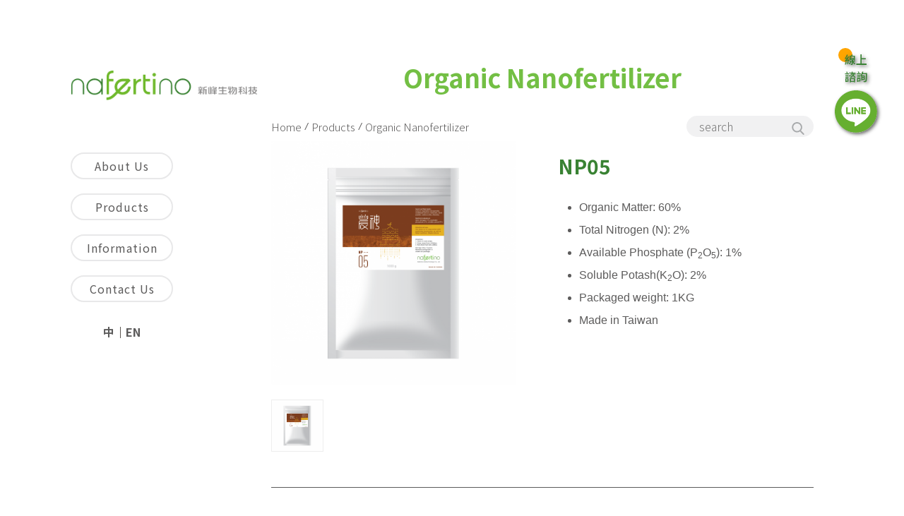

--- FILE ---
content_type: text/html; charset=UTF-8
request_url: https://www.nafertino.com.tw/eng/Organic-Nanofertilizer/52746806.html
body_size: 5837
content:
<!doctype html>
<html>

<head>
	<meta charset="utf-8">
	<title></title>
	<meta name="keywords" content="農神,納提諾,微奈米有機質肥料,微奈米肥料,有機耕作,有機肥料,無毒,天然,無化學添加,奈米有機肥料,台灣肥料,田間輔導,Organic Nanofertilizer, Nano fertilizer, nano-fertilizer,納提諾農業農產品">
	<meta name="description" content="本公司生產有機無毒農用肥料，系列產品包含農神微奈米有機質肥料及納提諾TE高效葉面肥，並有專業田間種植輔導團隊，協助農友田間種植相關事宜。利用高品質的肥料進行作物的營養管理，並配合科學化的田間管理，可種植出高品質及安全的農產品。">
	<meta property="og:title" content="" />
	<meta property="og:url" content="https://www.nafertino.com.tw/eng/Organic-Nanofertilizer/52746806.html" />
	<meta property="og:type" content="product" />
	<meta property="og:image" content="https://www.nafertino.com.tw/Archive/_eng/products/p0010/2003250570.png" />
	<meta property="og:locale" content="zh_TW" />
	<meta property="og:site_name" content="新峰生物科技" />
	<meta name="copyright" content="新峰生物科技股份有限公司" />
	<meta name="Author" content="新峰生物科技股份有限公司" />
	<meta name="viewport" content="width=device-width, initial-scale=1, maximum-scale=1, user-scalable=no">
	<meta http-equiv="X-UA-Compatible" content="IE=edge,chrome=1" />
	<meta name="format-detection" content="telephone=no">
	<link href='https://www.nafertino.com.tw/Archive/_eng/system/favicon.ico' rel='icon'/>
<link href='https://www.nafertino.com.tw/Archive/_eng/system/favicon.ico' rel='shortcut icon'/>
<link rel="apple-touch-icon-precomposed" sizes="144x144" href="apple-touch-icon-144-logo.png">
<link rel="apple-touch-icon-precomposed" sizes="114x114" href="apple-touch-icon-114-logo.png">
<link rel="apple-touch-icon-precomposed" sizes="72x72" href="apple-touch-icon-72-logo.png">
<link rel="apple-touch-icon-precomposed" sizes="57x57" href="apple-touch-icon-57-logo.png">
	<link rel="stylesheet" type="text/css" href="https://www.nafertino.com.tw/eng/css/reset.css">
	<link rel="stylesheet" type="text/css" href="https://www.nafertino.com.tw/eng/css/plugin.css">
	<link rel="stylesheet" type="text/css" href="https://www.nafertino.com.tw/eng/css/styles.css">
	<link rel="stylesheet" type="text/css" href="https://www.nafertino.com.tw/eng/css/bootstrap.min.css" />
	<link rel="stylesheet" type="text/css" href="https://www.nafertino.com.tw/eng/css/webslidemenu.css" media="all" />
	<link rel="stylesheet" type="text/css" href="https://www.nafertino.com.tw/eng/css/common.css">
	<link rel="stylesheet" type="text/css" href="https://www.nafertino.com.tw/eng/css/box_css.css">
	<link rel="stylesheet" type="text/css" href="https://www.nafertino.com.tw/eng/css/sweetalert.css">
	<link rel="stylesheet" type="text/css" href="https://www.nafertino.com.tw/eng/css/swiper-bundle.min.css">
	<script type="text/javascript" src="https://www.nafertino.com.tw/eng/js/jquery.js"></script>
	<script type="text/javascript" src="https://www.nafertino.com.tw/eng/js/plugin.js"></script>
	<script type="text/javascript" src="https://www.nafertino.com.tw/eng/js/script.js"></script>
	<script type="text/javascript" src="https://www.nafertino.com.tw/eng/js/webslidemenu.js"></script>
	<script type="text/javascript" src="https://www.nafertino.com.tw/eng/js/bootstrap.min.js"></script>
	<script type="text/javascript" src="https://www.nafertino.com.tw/eng/js/common.js"></script>
	<script type="text/javascript" src="https://www.nafertino.com.tw/eng/js/datacheck.js"></script>
	<script type="text/javascript" src="https://www.nafertino.com.tw/eng/js/sweetalert/sweetalert.min.js"></script>
	<script type="text/javascript" src="https://www.nafertino.com.tw/eng/js/core-js/core-2.4.1.js"></script>
	<script type="text/javascript" src="https://www.nafertino.com.tw/eng/js/swiper-bundle.min.js"></script>
	<!--[if lt IE 9]><script src="http://html5shiv.googlecode.com/svn/trunk/html5.js"></script> <![endif]-->
	<script language="Javascript">
		var BaseUrl = 'https://www.nafertino.com.tw/eng';
	</script>
	<style>
		.cus-tabs .tabs-content-wrap .tabs-content:not(:first-child) {
			display: block;
		}
	</style>
				<!-- Schema Start -->
		<script type="application/ld+json">
			{
				"@context": "http://schema.org/",
				"@type": "Product",
				"name": "NP05",
				"image": "https://www.nafertino.com.tw/Archive/_eng/products/p0010/2003250570.png",
				"description": "本公司生產有機無毒農用肥料，系列產品包含農神微奈米有機質肥料及納提諾TE高效葉面肥，並有專業田間種植輔導團隊，協助農友田間種植相關事宜。利用高品質的肥料進行作物的營養管理，並配合科學化的田間管理，可種植出高品質及安全的農產品。",
				"brand": {
					"@type": "Thing",
					"name": "新峰生物科技股份有限公司"
				},
				"offers": {
					"@type": "Offer",
					"priceCurrency": "TWD",
					"price": "0",
					"itemCondition": "http://schema.org/UsedCondition",
					"availability": "http://schema.org/InStock",
					"seller": {
						"@type": "Organization",
						"name": "新峰生物科技股份有限公司"
					}
				}
			}
		</script>
		<!-- Schema End -->
	</head>

<body>

	
	<div id="fb-root"></div>
	<script>(function(d, s, id) {
	  var js, fjs = d.getElementsByTagName(s)[0];
	  if (d.getElementById(id)) return;
	  js = d.createElement(s); js.id = id;
	  js.src = 'https://connect.facebook.net/zh_TW/sdk.js#xfbml=1&version=v3.2';
	  fjs.parentNode.insertBefore(js, fjs);
	}(document, 'script', 'facebook-jssdk'));
    </script>
	<link rel="stylesheet" href="https://www.nafertino.com.tw/eng/css/new.css?v2">
<link rel="stylesheet" href="https://www.nafertino.com.tw/eng/css/editor.css?v2">
<link rel="stylesheet" href="https://www.nafertino.com.tw/eng/css/bootstrap-icons.min.css">
<script type="text/javascript" src="https://www.nafertino.com.tw/eng/js/loadingoverlay/loadingoverlay.min.js"></script>
<script type="text/javascript" src="https://www.nafertino.com.tw/eng/js/loadingoverlay/loadingoverlay_progress.min.js"></script>
<script>
			// Show full page LoadingOverlay
		$.LoadingOverlay("show", {
			color: "rgba(255, 255, 255, 0.95)",
			fade: false,
			resizeInterval: 0
		});

		$(document).ready(function() {
			// Hide it after window loading
			$(window).on("load", function() {
				setTimeout(function() {
					$.LoadingOverlay("hide", {
						fade: true
					});
				}, 200);
			});
		});
	
	function search_check(form) {
		if (trim(form.keyword.value) == "") {
			swal({
				text: "Enter search keywords",
				type: "error"
			});
			return false;
		}
	}

	$(function() {
		/*$(".search_warp").on("click", function(e){
			$(this).addClass('active');
			$(document).one("click", function(){
				if(trim(document.topform.keyword.value) == ""){
					$('.search_warp').removeClass('active');
				}else{
					document.topform.submit();
				}
			});
			e.stopPropagation();
		});*/
	});
</script>

<header class="header">
	<div class="wsmenucontent overlapblackbg"></div>
	<div class="menu_top_box">
		<div class="menu_top_left">
			<a href="https://www.nafertino.com.tw/eng" class="logo" title="新峰生物科技">
				<img src="https://www.nafertino.com.tw/eng/images/_eng/logo_2.png" alt="新峰生物科技">
			</a>
			<a id="navToggle" class="animated-arrow slideLeft"><span></span></a>
		</div>
		<div class="menu_top_all">
			<nav class="wsmenu slideLeft clearfix">
				<div class="language mobile">
					<a href="https://www.nafertino.com.tw">中</a>
					<a href="https://www.nafertino.com.tw/eng/">EN</a>
				</div>
				<ul class="mobile-sub wsmenu-list" itemscope itemtype="https://www.schema.org/SiteNavigationElement">
																		<li itemprop="name">
								<a href="https://www.nafertino.com.tw/eng/editor/profile.html" >About Us</a>
															</li>
													<li itemprop="name">
								<a href="https://www.nafertino.com.tw/eng/products/" >Products</a>
															</li>
													<li itemprop="name">
								<a href="https://www.nafertino.com.tw/eng/news/" >Information</a>
															</li>
													<li itemprop="name">
								<a href="https://www.nafertino.com.tw/eng/contact/" >Contact Us</a>
															</li>
																<!--<li>
							<form action="https://www.nafertino.com.tw/eng/products/search/" name="topform" onsubmit="return search_check(topform)">
								<label for="search" class="search_warp">
									<img src="https://www.nafertino.com.tw/eng/images/_eng/search.svg">
									<input type="text" name="keyword" placeholder="search" id="search">
								</label>
							</form>
						</li>-->
				</ul>
			</nav>
			<div class="language pc">
				<a href="https://www.nafertino.com.tw">中</a>
				<a href="https://www.nafertino.com.tw/eng/">EN</a>
			</div>
		</div>
		<div>&nbsp;</div>
	</div>
</header>
<!--<div class="mouse">
		<span></span>
	</div>-->

<div class="fixed-line-btn">
	<div class="fixed-line-text">
		線上<br>
		諮詢
	</div>
	<a href="http://line.me/ti/p/@zul0170s" target="_blank"></a>
</div>

<div class="gotop">
	<img src="https://www.nafertino.com.tw/eng/images/_eng/up.svg">
</div>
	<div id="content">
		<div class="section">
			<div class="intro">
				<div class="main_s">
					<h1>Organic Nanofertilizer</h1>
					<div class="bread-crumbs">
						<ol itemscope="" itemtype="http://schema.org/breadcrumbList" id="breadcrumbs">
							<li itemprop="itemListElement" itemscope="" itemtype="http://schema.org/ListItem">
								<a itemprop="item" href="https://www.nafertino.com.tw/eng/" title="新峰生物科技">
									<span itemprop="name">Home</span>
								</a>
								<meta itemprop="position" content="1">
							</li>
							<li itemprop="itemListElement" itemscope="" itemtype="http://schema.org/ListItem">
			<i>/</i>
			<a itemprop="item" href="https://www.nafertino.com.tw/eng/products/" title="Products">
				<span itemprop="name">Products</span>
			</a>
			<meta itemprop="position" content="2">
		</li><li itemprop="itemListElement" itemscope="" itemtype="http://schema.org/ListItem">
					<i>/</i>
					<a itemprop="item" href="https://www.nafertino.com.tw/eng/Organic-Nanofertilizer/" title="Organic Nanofertilizer">
						<span itemprop="name">Organic Nanofertilizer</span>
					</a>
					<meta itemprop="position" content="3">
				</li>						</ol>
						
						<div class="search_page">
							<form action="https://www.nafertino.com.tw/eng/products/search/" name="searchform" onsubmit="return search_check(searchform)">
								<label for="search" class="search_box">
									<input type="text" name="keyword" placeholder="search">
									<button type="submit"><img src="https://www.nafertino.com.tw/eng/images/_eng/search.svg"></button>
								</label>
							</form>
						</div>
					</div>
					<div class="row">
						<div class="product-view">
							<div class="product-detail row">
																<div class="product-img clearfix">
									<div class="show-box-wrap">
										<div id="show-box"><img src="https://www.nafertino.com.tw/Archive/_eng/products/p0010/2003250570.png" alt="NP05"></div>
									</div>
																			<ul class="thumbnail row">
																							<li class="current" >
													<div class="inner"><img src="https://www.nafertino.com.tw/Archive/_eng/products/p0010/2003250570.png" alt=""></div>
												</li>
																					</ul>
																	</div>
								<div class="product-info">
									<div class="boxp">
										<h2>NP05</h2>
										<div class="editor" style="font-family:verdana,geneva,sans-serif;">
											<ul>
	<li>Organic Matter: 60%</li>
	<li>Total Nitrogen (N): 2%</li>
	<li>Available Phosphate (P<sub>2</sub>O<sub>5</sub>): 1%</li>
	<li>Soluble Potash(K<sub>2</sub>O): 2%</li>
	<li>Packaged weight:&nbsp;1KG</li>
	<li>Made in Taiwan</li>
</ul>
										</div>
									</div>
								</div>
							</div>
						</div>
													<div class="detail-info">
								<div class="cus-tabs">
									<div class="tabs-wrapper">
										<div class="swiper">
											<div class="swiper-wrapper">
												<div class="swiper-slide current">
													<a href="#desc">Introduction</a>
												</div>
																							</div>
											<div class="swiper-button-prev"></div>
											<div class="swiper-button-next"></div>
										</div>
									</div>
									<div class="tabs-content-wrap">
																					<div id="desc" class="tabs-content">
												<div class="editor">
													<div style="background:#eeeeee;border:1px solid #cccccc;padding:5px 10px;">INGRIDIENTS</div>

<p>Natural vegetable nonapowder, seedweed extract, minerals, shell powder,&nbsp;amino acids, vitamins.</p>

<p>&nbsp;</p>

<div style="background:#eeeeee;border:1px solid #cccccc;padding:5px 10px;">FEATURES</div>

<ul>
	<li>Total nutrients designed, including N, P, K, Mg, B, Ca, Zn, Cu, Fe, Mn etc.&nbsp;</li>
	<li>Provide fine nutrients that soil microorganisms can use immediately and improve soil activity in a short time.</li>
	<li>Maintain the best condition and pH of the soil.</li>
	<li>Increase yield and quality.</li>
	<li>Maintain normal bio-systems function under extreme environmental&nbsp;stress(high temperature, low temperature, flood)</li>
</ul>

<p>&nbsp;</p>

<div style="background:#eeeeee;border:1px solid #cccccc;padding:5px 10px;">USE METHODS</div>

<p>&nbsp;</p>

<ul>
	<li style="text-align: justify;">After&nbsp;clean a field for sowing,&nbsp;diluted 150 times with water and spray on soil.</li>
	<li style="text-align: justify;">Use alone or in conjunction with pesticide treatments, as soil&nbsp;nutrition. Dilute ratio is 300-500X.</li>
</ul>
												</div>
											</div>
																													</div>
								</div>
							</div>
																				<div class="Related product-list">
									<div class="page-title clearfix">
										<div class="main_r">Related Products</div>
									</div>
									<div class="list">
																						<a href="https://www.nafertino.com.tw/eng/Organic-Nanofertilizer/52746806.html" title="NP05">
													<div class="col">
														<div class="img">
															<img src="https://www.nafertino.com.tw/Archive/_eng/products/2003257326.png" alt="NP05">
														</div>
														<div class="txt">
															<h3>NP05</h3>
															<p>Basal application, soil conditioner</p>
														</div>
													</div>
												</a>
																																	<a href="https://www.nafertino.com.tw/eng/Organic-Nanofertilizer/89846615.html" title="NP01">
													<div class="col">
														<div class="img">
															<img src="https://www.nafertino.com.tw/Archive/_eng/products/2003250584.png" alt="NP01">
														</div>
														<div class="txt">
															<h3>NP01</h3>
															<p>Plant growth enhancer, seed starter</p>
														</div>
													</div>
												</a>
																																	<a href="https://www.nafertino.com.tw/eng/Organic-Nanofertilizer/39083436.html" title="NP03">
													<div class="col">
														<div class="img">
															<img src="https://www.nafertino.com.tw/Archive/_eng/products/2003252612.png" alt="NP03">
														</div>
														<div class="txt">
															<h3>NP03</h3>
															<p>Bloom and yield enhancer</p>
														</div>
													</div>
												</a>
																														</div>
								</div>
																		</div>
				</div>
				
<style>
	footer ul li {
		line-height: 1.8;
	}

	@media only screen and (min-width: 670px) and (max-width: 1199px) {
		footer {
			padding-top: 70px;
			padding-bottom: 0;
			padding-left: 20px;
			padding-right: 20px;
		}
	}

	@media only screen and (min-width: 670px) {
		.online_f {
			display: flex;
			flex-direction: column;
			align-items: flex-end;
			right: 100px;
		}

		.footer-tel-email {
			display: flex;
		}

		.footer-tel {
			margin-right: 12px;
		}
	}

	.online_f .txt {
		margin-top: 40px;
	}

	.online_f .icon-fb {
		margin-right: 14px;
	}

	footer ul {
		color: #868686;
	}

	footer ul li {
		font-weight: 300;
	}

	footer ul li a {
		color: #868686;
	}

	.bottom-logo {
		max-width: 270px;
	}

	@media only screen and (max-width: 669px) {
		#content footer {
			display: flex;
			flex-direction: column;
			font-size: 16px;
			padding: 50px 20px 0;
		}

		.online_f {
			order: 1;
			display: flex;
			align-items: center;
			justify-content: space-between;
			margin-bottom: 24px;
		}

		footer ul {
			order: 2;
			margin-bottom: 24px;
		}

		.online_f .txt {
			margin-top: 0;
		}
	}
</style>

<footer>
	<ul>
		<li>
			<div class="bottom-logo" style="margin-bottom: 6px;"><img class="margin-bottom-6" src="https://www.nafertino.com.tw/eng/images/_eng/logo_footer_3.png" alt="新峰生物科技"></div>
										<div><a href="https://www.google.com.tw/maps/place/23%2C+Lane+364%2C+Puzih+Street%2C+Fengyuan%2C+Taichung+City%2C+Taiwan" target="_blank">23, Lane 364, Puzih Street, Fengyuan, Taichung City, Taiwan</a></div>
						<div class="footer-tel-email">
									<div class="footer-tel">Tel : <a href="tel:04-2515 0082">04-2515 0082</a></div>
													<div class="footer-email">E-mail : <a href="mailto:info@nafertino.com.tw">info@nafertino.com.tw</a></div>
							</div>
					</li>
		<!-- <li>
			<div>有機肥料、有機質肥料、葉面肥</div>
		</li> -->
		<li style="margin-top: 12px;">
			<p><span style="color:#868686;"><span style="font-size:16px;">Copyright &copy; 2020&nbsp;Nafertino Biotechnology Co., Ltd.&nbsp;<br />
All rights reserved.</span></span></p>
		</li>
	</ul>
	<div class="online_f">
		<!-- <div class="title">
			Follow Us		</div> -->
		<div>
			<img src="https://www.nafertino.com.tw/eng/images/_eng/logo_footer_2.png" alt="新峰生物科技">
		</div>
		<div class="txt">
			<a href="https://www.facebook.com/nafertino/" target="_blank"><img class="svg icon icon-fb" src="https://www.nafertino.com.tw/eng/images/_eng/icon_fb.svg"></a>			<a href="http://line.me/ti/p/@zul0170s" target="_blank"><img class="svg icon icon-line" src="https://www.nafertino.com.tw/eng/images/_eng/icon_line.svg"></a>		</div>
	</div>
</footer>			</div>
		</div>
	</div>

	

<script>
	$(function() {

		if ($('.editor-small-title').length > 0) {
			$('.editor-small-title').data('plus', '0');

			$('.editor-small-title').click(function() {
				if ($(this).data('plus') == '0') {
					$(this).find('.editor-small-title-text-2').hide();
					$(this).find('.editor-small-title-icon').css('background-image', 'url("/images/_tw/technical_sim2.png")');
					$(this).data('plus', '1');
				} else if ($(this).data('plus') == '1') {
					$(this).find('.editor-small-title-text-2').show();
					$(this).find('.editor-small-title-icon').css('background-image', 'url("/images/_tw/technical_sim1.png")');
					$(this).data('plus', '0');
				}
			});

			$('.editor-small-title').click();
		}

		if ($('.editor-faq-item').length > 0) {
			$('.editor-faq-item').data('plus', '0');

			$('.editor-faq-item').click(function() {
				if ($(this).data('plus') == '0') {
					$(this).find('.editor-faq-item-content').hide();
					$(this).find('.editor-faq-item-img').css('background-image', 'url("/images/_tw/technical_sim2.png")');
					$(this).data('plus', '1');
				} else if ($(this).data('plus') == '1') {
					$(this).find('.editor-faq-item-content').show();
					$(this).find('.editor-faq-item-img').css('background-image', 'url("/images/_tw/technical_sim1.png")');
					$(this).data('plus', '0');
				}
			});

			$('.editor-faq-item').click();
		}

		if ($('.editor-icon .swiper').length > 0) {
			var swiper = new Swiper('.editor-icon .swiper', {
				direction: 'horizontal',
				loop: false,
				slidesPerView: 2.1,
				spaceBetween: 11,

				breakpoints: {
					// 400: {
					// 	slidesPerView: 2.1,
					// 	spaceBetween: 11,
					// },
					500: {
						slidesPerView: 2.75,
						spaceBetween: 11,
					},
					670: {
						slidesPerView: 3.25,
						spaceBetween: 11,
					},
					768: {
						slidesPerView: 3.75,
						spaceBetween: 11,
					},
					850: {
						slidesPerView: 4.25,
						spaceBetween: 11,
					},
					992: {
						slidesPerView: 4.75,
						spaceBetween: 11,
					},
					1200: {
						slidesPerView: 2.75,
						spaceBetween: 20,
					},
					1400: {
						slidesPerView: 3.25,
						spaceBetween: 20,
					},
					1600: {
						slidesPerView: 3.75,
						spaceBetween: 20,
					},
				},

				navigation: {
					nextEl: '.editor-icon .swiper-button-next',
					prevEl: '.editor-icon .swiper-button-prev',
				},
			});
		}

	});
</script>
	<script src="https://www.nafertino.com.tw/eng/js/jquery.zoom.min.js"></script>
	<script>
		$(document).ready(function() {

			if ($('.tabs-wrapper .swiper').length > 0) {
				var swiper = new Swiper('.tabs-wrapper .swiper', {
					direction: 'horizontal',
					loop: false,
					// loop: true,
					slidesPerView: 3.75,
					slidesPerGroup: 3,
					// spaceBetween: 10,

					breakpoints: {
						768: {
							slidesPerView: 4.75,
							slidesPerGroup: 4,
							// spaceBetween: 10,
						},
						992: {
							slidesPerView: 5.75,
							slidesPerGroup: 5,
							// spaceBetween: 20
						},
					},

					navigation: {
						nextEl: '.tabs-wrapper .swiper-button-next',
						prevEl: '.tabs-wrapper .swiper-button-prev',
					},
				});
			}

			var $showBox = $('#show-box'),
				$li = $('.thumbnail').find('li'),
				$img = $('.thumbnail').find('img');

			$li.click(function() {
				$(this).addClass('current').siblings('.current').removeClass();
			}).end().find('img').click(function() {
				var _src = $(this).attr('src');
				$showBox.find('a').attr("href", _src).end().find('img').attr("src", _src);
			});

			var $tab = $('.swiper-wrapper');
			$tab.find('.swiper-slide').each(function() {
				var $this = $(this),
					_tabsId = $this.find('a').attr('href');
				$this.click(function() {
					$this.addClass('current').siblings('.current').removeClass('current');

					var header_height = 0;
					var mq = window.matchMedia("(max-width: 1199px)");
					if (mq.matches) {
						header_height = $('header').height();
					}

					$('html, body').animate({
						scrollTop: $(_tabsId).offset().top - header_height
					}, 600);
					//$(_tabsId).show(0).siblings('.tabs-content').hide(0);
					return false;
				});
			});
		});
	</script>

</body>

</html>

--- FILE ---
content_type: text/html; charset=UTF-8
request_url: https://www.nafertino.com.tw/eng/ajax/process.php
body_size: -33
content:
			<p>您的購物車目前尚無任何產品！</p>
		

--- FILE ---
content_type: text/css
request_url: https://www.nafertino.com.tw/eng/css/reset.css
body_size: 849
content:
/* Reset */

*{ box-sizing:border-box; -webkit-box-sizing:border-box; -moz-box-sizing:border-box;}
* img{vertical-align:middle}
body{height:100%;width:100%; overflow-x:hidden; overflow-y:scroll;font-family:Arial,Helvetica,sans-serif;font-size:12px}
body,body div,span,object,iframe,h1,h2,h3,h4,h5,h6,p,blockquote,pre,abbr,address,cite,code,del,dfn,em,img,ins,kbd,q,samp,small,strong,sub,sup,var,b,i,dl,dt,dd,ol,ul,li,fieldset,form,label,legend,caption,article,aside,figure,footer,header,hgroup,menu,nav,section,time,mark,audio,video{margin:0;padding:0;border:0;outline:0;font-size:100%;background:transparent;}
article,aside,figure,footer,header,hgroup,nav,section{display:block}
img,object,embed{max-width:100%;border:0}
blockquote,q{quotes:none}
blockquote:before,blockquote:after,q:before,q:after{content:'';content:none}
del{text-decoration:line-through}
abbr[title],dfn[title]{border-bottom:1px dotted #000;cursor:help}
th{font-weight:bold}td{font-weight:normal}
hr{display:block;height:1px;border:0;border-top:1px solid #ccc;margin:1em 0;padding:0}
pre{white-space:pre;white-space:pre-wrap;white-space:pre-line;word-wrap:break-word}
input[type="radio"],input[type="checkbox"]{vertical-align:middle}
.ie6 input{vertical-align:text-bottom}
.ie6 body{filter:expression(document.execCommand("BackgroundImageCache",false,true))}
small{font-size:85%}strong,th{font-weight:bold}
sub,sup{font-size:75%;line-height:0;position:relative}
sup{top:-0.5em}sub{bottom:-0.25em}
pre,code,kbd,samp{font-family:monospace,sans-serif}
.clickable,label,input[type=button],input[type=submit],button{cursor:pointer}label{vertical-align:middle}button,input,select,textarea{margin:0}button{width:auto;overflow:visible}.ie7 img{-ms-interpolation-mode:bicubic}
select,input,textarea{color:#000}a{margin:0;padding:0;font:100% sans-serif;vertical-align:baseline;background:transparent;text-decoration:none;outline:0;color:#06F}
a:hover{color:#69f}
a:link{-webkit-tap-highlight-color:rgba(0,0,0,0)}
a:hover,a:active{outline:0}
::-moz-selection{background:#09F;color:#fff;text-shadow:none}
::selection{background:#09F;color:#fff;text-shadow:none}
ins{background-color:#fcd700;color:#000;text-decoration:none}
mark{background-color:#fcd700;color:#000;font-style:italic;font-weight:bold}
.clearfix:before,.clearfix:after{content:"\0020";display:block;height:0;overflow:hidden}
.clearfix:after{clear:both}
.clearfix{zoom:1;}

--- FILE ---
content_type: text/css
request_url: https://www.nafertino.com.tw/eng/css/styles.css
body_size: 7656
content:
@import url('https://fonts.googleapis.com/css?family=Montserrat:400,600|Noto+Sans+TC:100,300,400,500,700,900&display=swap');

body,
a {
  font-family: 'Montserrat', 'Noto Sans TC', 'Microsoft JhengHei', Arial, Helvetica, sans-serif;
  font-size: 16px;
  position: relative;
  color: #333333;
  font-weight: 300;
}

.row {
  margin-right: 0px !important;
  margin-left: 0px !important;
}

.row:after,
body::after,
.box4::after,
.about::after {
  content: '';
  display: block;
  height: 0;
  clear: both;
}

.row .col {
  display: block;
  float: left;
}

.container {
  position: relative;
}

img {
  flex-shrink: 0;
}

input[type="text"],
input[type="search"],
input[type="submit"],
input[type="reset"],
input[type="date"],
input[type="tel"],
input[type="password"],
input[type="email"],
textarea {
  appearance: none;
  -webkit-appearance: none;
  -webkit-border-radius: 0;
  -moz-border-radius: 0;
  border-radius: 0;
  outline: 0;
}

input[type=checkbox],
input[type=radio] {
  margin: 0 0 5px !important;
}

button {
  outline: none;
}

select {
  border-radius: 0;
  outline: 0;
}

.cus-select select {
  -moz-appearance: none;
  -webkit-appearance: none;
  appearance: none;
}

.cus-select select::-ms-expand {
  display: none;
}

.animated {
  -webkit-animation-duration: .7s;
  animation-duration: .7s;
  -webkit-animation-fill-mode: both;
  animation-fill-mode: both;
}

a:focus,
a:hover,
a:focus {
  text-decoration: none !important;
}

label {
  font-weight: inherit !important;
}

.bold {
  font-weight: bold;
}

.float-right {
  float: right !important;
}

a,
a:hover,
button:hover,
a {
  -moz-transition: all, 0.3s;
  -o-transition: all, 0.3s;
  -webkit-transition: all, 0.3s;
  transition: all, 0.3s;
}

.tabs-content a {
  -moz-transition: all, 0s;
  -o-transition: all, 0s;
  -webkit-transition: all, 0s;
  transition: all, 0s;
}

.noborder {
  border: 0 !important;
}

.nopadding {
  padding: 0 !important;
}

.padding-left-0 {
  padding-left: 0 !important;
}

.padding-right-0 {
  padding-right: 0 !important;
}

.margin-bottom-6 {
  margin-bottom: 6px;
}

.margin-bottom-10 {
  margin-bottom: 10px;
}

.margin-bottom-15 {
  margin-bottom: 15px;
}

.margin-bottom-20 {
  margin-bottom: 20px;
}

.margin-bottom-25 {
  margin-bottom: 25px;
}

.margin-bottom-30 {
  margin-bottom: 30px;
}

.margin-bottom-40 {
  margin-bottom: 40px;
}

.margin-bottom-45 {
  margin-bottom: 45px;
}

.margin-bottom-50 {
  margin-bottom: 50px;
}

.margin-bottom-60 {
  margin-bottom: 60px;
}

.margin-bottom-70 {
  margin-bottom: 70px;
}

.margin-bottom-80 {
  margin-bottom: 80px;
}

.margin-bottom-100 {
  margin-bottom: 100px;
}

.margin-top-10 {
  margin-top: 10px;
}

.margin-top-15 {
  margin-top: 15px;
}

.margin-top-20 {
  margin-top: 20px;
}

.margin-top-25 {
  margin-top: 25px;
}

.margin-top-30 {
  margin-top: 30px;
}

.margin-top-40 {
  margin-top: 40px;
}

.margin-top-60 {
  margin-top: 60px;
}

.margin-right-10 {
  margin-right: 10px;
}

.nofloat {
  float: none !important;
}

.nomargin {
  margin: 0;
}

.line-height-1_5 {
  line-height: 1.5 !important;
}

.padding-bottom-20 {
  padding-bottom: 20px !important;
}

.flex {
  display: flex;
  align-items: stretch;
  justify-content: space-between;
}

.display-flex {
  display: flex;
}

.align-center {
  align-items: center;
}

.align-stretch {
  align-items: stretch;
}

.justify-between {
  justify-content: space-between;
}

.justify-around {
  justify-content: space-around;
}

.justify-start {
  justify-content: flex-start;
}

.justify-end {
  justify-content: flex-end;
  flex-wrap: wrap;
}

.justify-center {
  justify-content: center;
}

.align-start {
  align-items: flex-start;
}

.align-end {
  align-items: flex-end;
}

.flex-wrap {
  flex-wrap: wrap;
}

.flex-direction-column {
  flex-direction: column;
}

.editor {
  width: 100%;
  word-break: break-word;
  line-height: 2.5;
  font-weight: 400;
}

.fp-section .main .col {
  transform: rotateX(0deg) rotateY(0deg) translateX(0px) translateY(0px);
}

@keyframes scroll {
  0% {
    opacity: 0;
  }

  10% {
    transform: translateY(0);
    opacity: 1;
  }

  100% {
    transform: translateY(10px);
    opacity: 0;
  }
}

@keyframes circle {
  0% {
    opacity: 0;
  }

  100% {
    opacity: 1;
  }
}

@-webkit-keyframes circle {
  0% {
    opacity: 0;
  }

  100% {
    opacity: 1;
  }
}

/*===============================================================================================
    -pc
===============================================================================================*/
@media only screen and (min-width: 1200px) {
  .pc {
    display: block;
  }

  .mobile {
    display: none;
  }

  .header {
    position: fixed;
    width: 30%;
    top: 0;
    left: 0;
    bottom: 0;
    z-index: 4;
  }

  .menu_top_box {
    margin: 100px 20px 100px 100px;
    height: calc(100% - 200px);
    display: flex;
    flex-direction: column;
    justify-content: center;
    align-items: flex-start;
    position: relative;
  }

  .menu_top_left {
    position: absolute;
    top: 0;
    left: 0;
    width: 100%;
  }

  .menu_top_all {
    margin-bottom: 40px;
  }

  .main {
    width: 70%;
    float: right;
    display: flex;
    flex-wrap: wrap;
    justify-content: flex-start;
    align-items: flex-start;
    position: relative;
    padding-right: 100px;
    height: 100%;
  }

  .search_warp {
    display: inline-block;
    width: 36px;
    height: 36px;
    background: #f1f1f2;
    border-radius: 50px;
    -moz-border-radius: 50px;
    -webkit-border-radius: 50px;
    display: flex;
    justify-content: center;
    align-items: center;
    -moz-transition: all, 0.3s;
    -o-transition: all, 0.3s;
    -webkit-transition: all, 0.3s;
    transition: all, 0.3s;
  }

  .search_warp.active {
    width: 145px;
    -moz-transition: all, 0.3s;
    -o-transition: all, 0.3s;
    -webkit-transition: all, 0.3s;
    transition: all, 0.3s;
  }

  .search_warp.active img {
    display: none;
  }

  .search_warp input {
    width: 0;
    border: 0;
    padding: 0;
    -moz-transition: all, 0.3s;
    -o-transition: all, 0.3s;
    -webkit-transition: all, 0.3s;
    transition: all, 0.3s;
  }

  .search_warp.active input {
    width: 100%;
    background: #f1f1f2;
    border-radius: 50px;
    -moz-border-radius: 50px;
    -webkit-border-radius: 50px;
    padding: 0 15px;
    font-size: 16px;
  }

  .main::before {
    content: '';
    position: absolute;
    top: 0;
    left: calc(50% - 60px);
    width: 24px;
    height: 100%;
    background: #46823d;
    margin-left: -2px;
    border: 10px solid #fff;
    border-top: 0;
    border-bottom: 0;
    z-index: 9;
  }

  .main .col {
    width: 50%;
    height: 50vh;
    padding: 15px 0;
    position: relative;
  }

  .main .col:nth-child(odd) {
    text-align: right;
    padding-right: 8px;
  }

  .main .col img {
    max-height: calc(50vh - 60px);
  }

  .main .col:nth-child(even) {
    margin-top: -13%;
    padding-left: 6px;
  }

  .main .col:nth-child(odd) .title {
    position: absolute;
    right: 50px;
    bottom: 50px;
    color: #fff;
    font-size: 27px;
    font-weight: 400;
  }

  .main .col:nth-child(even) .title {
    position: absolute;
    left: 50px;
    bottom: 50px;
    color: #fff;
    font-size: 27px;
    font-weight: 400;
    -webkit-transform: translateY(-30%);
    -moz-transform: translateY(-30%);
    -o-transform: translateY(-30%);
    -ms-transform: translateY(-30%);
    transform: translateY(-30%);
  }

  .main .col .title.top {
    font-size: 1.7vw;
    font-weight: 600;
    bottom: 10%;
    width: 100%;
    word-break: break-word;
    word-wrap: break-word;
    left: 0;
    padding: 0 8%;
  }

  .main .col:nth-child(odd) .title-center {
    position: absolute;
    right: 0;
    top: 15px;
    color: #fff;
    font-size: 27px;
    font-weight: 400;
    width: 100%;
    height: calc(100% - 30px);
    text-align: center;
    display: flex;
    justify-content: center;
    align-items: center;
    flex-direction: column;
  }

  .main .col .title-center img {
    margin: 30px auto;
    max-width: 50%;
    max-height: 40%;
  }

  .main .col .title-center span {
    display: block;
  }

  .main .col:nth-child(even) .title-center {
    position: absolute;
    left: 0;
    top: 15px;
    color: #fff;
    font-size: 27px;
    font-weight: 400;
    width: 100%;
    height: calc(100% - 30px);
    text-align: center;
    display: flex;
    justify-content: center;
    align-items: center;
    flex-direction: column;
    -webkit-transform: translateY(-5%);
    -moz-transform: translateY(-5%);
    -o-transform: translateY(-5%);
    -ms-transform: translateY(-5%);
    transform: translateY(-5%);
  }

  .language {
    position: fixed;
    right: 3.5%;
    top: 100px;
    z-index: 9;
  }

  .language a {
    margin: 0 6px;
    font-weight: 600;
    color: #5d5852;
  }

  .language a+a::before {
    content: '';
    position: absolute;
    left: -8px;
    top: 5px;
    border-left: 1px solid #5d5852;
    width: 1px;
    height: calc(100% - 8px);
  }

  .language a::after {
    content: "";
    width: 0;
    height: 2px;
    background: #5d5852;
    position: absolute;
    top: 100%;
    left: 50%;
    transition: all 0.5s;
  }

  .language a:hover::after {
    left: 0%;
    width: 100%;
  }

  .mouse {
    position: fixed;
    bottom: 100px;
    right: 4.8%;
    width: 22px;
    height: 36px;
    border: 1px solid #a7a9ac;
    border-radius: 20px;
    text-align: center;
    z-index: 9;
    display: flex;
    justify-content: center;
    align-items: flex-start;
    background: #fff;
  }

  .mouse span {
    display: inline-block;
    width: 2px;
    height: 8px;
    background: #a7a9ac;
    margin-top: 7px;
    animation-name: scroll;
    animation-duration: 1.5s;
    animation-timing-function: cubic-bezier(.15, .41, .69, .94);
    animation-iteration-count: infinite;
  }

  .gotop {
    position: fixed;
    bottom: 60px;
    right: 4.8%;
    text-align: center;
    z-index: 99;
    display: none;
    cursor: pointer;
  }

  footer {
    font-weight: 400;
    width: 100%;
    float: left;
    position: relative;
    margin-top: 50px;
    padding: 60px 100px 30px;
    z-index: 9;
  }

  footer::before {
    content: '';
    position: absolute;
    top: 0;
    left: 0;
    width: 100%;
    height: 100%;
    background: url(/eng/images/_eng/footer1.png) no-repeat;
    background-size: contain;
  }

  footer ul {
    list-style-type: none;
  }

  footer ul li {
    line-height: 1.8;
  }

  #section3 .main::before {
    height: calc(100% + 120px);
  }

  #section3 .main::after {
    content: '';
    position: absolute;
    bottom: -280px;
    left: calc(50% - 120px);
    width: 141px;
    height: 170px;
    background: url(/eng/images/_eng/footer_logo.png) no-repeat;
    background-size: contain;
    z-index: 9;
  }

  .tel {
    font-size: 24px;
    margin: 10px 0 20px;
  }

  .fp-section .main .col .img_box {
    opacity: 0;
    -webkit-transform: translateY(50%);
    -moz-transform: translateY(50%);
    -ms-transform: translateY(50%);
    -o-transform: translateY(50%);
    transform: translateY(50%);
    -moz-transition: all, 0.8s;
    -o-transition: all, 0.8s;
    -webkit-transition: all, 0.8s;
    transition: all, 0.8s;
  }

  .fp-section.active .main .col .img_box {
    opacity: 1;
    -webkit-transform: translateY(0%);
    -moz-transform: translateY(0%);
    -o-transform: translateY(0%);
    -ms-transform: translateY(0%);
    transform: translateY(0%);
  }

  .fp-section.active .main .col:nth-child(4) .img_box {
    -moz-transition: all, 0.8s .3s;
    -o-transition: all, 0.8s .3s;
    -webkit-transition: all, 0.8s .3s;
    transition: all, 0.8s .3s;
  }

  .fp-section.active .main .col:nth-child(3) .img_box {
    -moz-transition: all, 0.8s .5s;
    -o-transition: all, 0.8s .5s;
    -webkit-transition: all, 0.8s .5s;
    transition: all, 0.8s .5s;
  }

  .fp-section.active .main .col:nth-child(1) .img_box {
    -moz-transition: all, 0.8s .1s;
    -o-transition: all, 0.8s .1s;
    -webkit-transition: all, 0.8s .1s;
    transition: all, 0.8s .1s;
  }

  .fp-section.active .main .col:nth-child(2) .img_box {
    -moz-transition: all, 0.8s 0s;
    -o-transition: all, 0.8s 0s;
    -webkit-transition: all, 0.8s 0s;
    transition: all, 0.8s 0s;
  }

  .fp-section .title {
    opacity: 0;
    -webkit-transform: translateY(-30%);
    -moz-transform: translateY(-30%);
    -o-transform: translateY(-30%);
    -ms-transform: translateY(-30%);
    transform: translateY(-30%);
    -moz-transition: all, 1s;
    -o-transition: all, 1s;
    -webkit-transition: all, 1s;
    transition: all, 1s;
  }

  .fp-section .title-center {
    opacity: 0;
    -webkit-transform: translateY(-5%);
    -moz-transform: translateY(-5%);
    -o-transform: translateY(-5%);
    -ms-transform: translateY(-5%);
    transform: translateY(-5%);
    -moz-transition: all, 1s;
    -o-transition: all, 1s;
    -webkit-transition: all, 1s;
    transition: all, 1s;
  }

  .fp-section.active.fp-completely .title,
  .fp-section.active.fp-completely .title-center {
    opacity: 1;
    -webkit-transform: translateY(0%);
    -moz-transform: translateY(0%);
    -o-transform: translateY(0%);
    -ms-transform: translateY(0%);
    transform: translateY(0%);
  }

  .main .col:nth-child(1) .title,
  .main .col:nth-child(1) .title-center {
    -moz-transition: all, 1s .1s;
    -o-transition: all, 1s .1s;
    -webkit-transition: all, 1s .1s;
    transition: all, 1s .1s;
  }

  .main .col:nth-child(2) .title,
  .main .col:nth-child(2) .title-center {
    -moz-transition: all, 1s 0s;
    -o-transition: all, 1s 0s;
    -webkit-transition: all, 1s 0s;
    transition: all, 1s 0s;
  }

  .main .col:nth-child(4) .title,
  .main .col:nth-child(4) .title-center {
    -moz-transition: all, 1s .3s;
    -o-transition: all, 1s .3s;
    -webkit-transition: all, 1s .3s;
    transition: all, 1s .3s;
  }

  .main .col:nth-child(3) .title,
  .main .col:nth-child(3) .title-center {
    -moz-transition: all, 1s .5s;
    -o-transition: all, 1s .5s;
    -webkit-transition: all, 1s .5s;
    transition: all, 1s .5s;
  }

  .img_box,
  .img_box a {
    display: inline-block;
    position: relative;
    max-width: 100%;
  }

  .img_box a:hover>img {
    -webkit-filter: brightness(.8);
    -moz-transition: all, .5s;
    -o-transition: all, .5s;
    -webkit-transition: all, .5s;
    transition: all, .5s;
  }

  /*about*/
  .main_s {
    width: 1070px;
    max-width: 60%;
    display: flex;
    flex-wrap: wrap;
    justify-content: flex-start;
    align-items: flex-start;
    position: relative;
    padding: 90px 0 0;
    height: 100%;
    margin-left: 30%;
  }

  #content h1 {
    color: #73bf44;
    text-align: center;
    width: 100%;
    margin: 0 0 90px;
    font-weight: 600;
  }

  .about .imgtxt_flex {
    display: flex;
    flex-wrap: wrap;
    justify-content: flex-start;
    align-items: flex-start;
    flex-direction: row;
    margin-bottom: 100px;
    overflow: hidden;
  }

  .about .imgtxt_flex .img {
    width: 40%;
  }

  .about .imgtxt_flex .title_s {
    width: 60%;
    padding-left: 7%;
    padding-top: 3%;
  }

  .about .imgtxt_flex.reverse {
    flex-direction: row-reverse;
  }

  .about .imgtxt_flex.reverse .title_s {
    padding-left: 0;
    padding-right: 7%;
  }

  .about .imgtxt_flex .title_s h4 {
    font-size: 30px;
    color: #46813d;
    font-weight: 400;
    margin-bottom: 30px;
  }

  .about .imgtxt_flex .title_s p {
    line-height: 2.5;
    font-weight: 400;
  }

  .about .title_line {
    width: 100%;
    position: relative;
    margin-bottom: 70px;
  }

  .about .title_line::before {
    content: '';
    position: absolute;
    top: 50%;
    left: 0;
    width: 100%;
    height: 1px;
    background: #46813d;
  }

  .about .title_line h4 {
    font-size: 30px;
    color: #46813d;
    font-weight: 400;
    display: table;
    margin: 0 auto 0px;
    background: #fff;
    position: relative;
    padding: 0 30px;
  }

  .about .old_title {
    width: 100%;
    margin-bottom: 50px;
  }

  .about .old_title h5 {
    display: inline-block;
    background: #818184;
    color: #fff;
    padding: 12px 25px;
    border-radius: 50px;
    font-size: 24px;
    font-weight: 400;
    letter-spacing: 2px;
    line-height: 1;
    margin: 0;
  }

  .about .old_row {
    width: 80%;
    margin: 0 auto 95px;
    overflow: hidden;
    line-height: 1.5;
  }

  .about .old_row .info {
    font-size: 24px;
    color: #414142;
    font-weight: 500;
    text-align: center;
    margin-top: 35px;
  }

  .about .old_row .info span {
    display: block;
    margin-top: 5px;
    font-size: 16px;
    color: #808184;
    font-weight: 400;
  }

  .about .old_row .col {
    width: 25%;
    float: left;
    padding: 0 3%;
    position: relative;
    text-align: center;
  }

  .about .old_row .col:last-child {
    margin-right: 0;
  }

  .about .old_row .col::before {
    content: '';
    position: absolute;
    top: 35px;
    right: -15px;
    background: url(/eng/images/_eng/old_i.svg)no-repeat;
    background-size: contain;
    width: 25%;
    height: 20%;
  }

  .about .old_row .col:last-child::before {
    content: none;
  }

  .about .new_title {
    width: 100%;
    margin-bottom: 50px;
  }

  .about .new_title h5 {
    display: inline-block;
    background: #73bf44;
    color: #fff;
    padding: 12px 25px;
    border-radius: 50px;
    font-size: 24px;
    font-weight: 400;
    letter-spacing: 2px;
    line-height: 1;
    margin: 0;
  }

  .about .new_row {
    width: 100%;
    margin-bottom: 95px;
    overflow: hidden;
    line-height: 1.5;
  }

  .about .new_row .info {
    font-size: 24px;
    color: #46813d;
    font-weight: 500;
    text-align: center;
    margin-top: 35px;
  }

  .about .new_row .info span {
    display: block;
    margin-top: 5px;
    font-size: 16px;
    color: #808184;
    font-weight: 400;
  }

  .about .new_row .col {
    width: 20%;
    float: left;
    padding: 0 2.5%;
    position: relative;
    text-align: center;
  }

  .about .new_row .col:last-child {
    margin-right: 0;
  }

  .about .new_row .col::before {
    content: '';
    position: absolute;
    top: 35px;
    right: -15px;
    background: url(/eng/images/_eng/new_i.svg)no-repeat;
    background-size: contain;
    width: 25%;
    height: 20%;
  }

  .about .new_row .col:last-child::before {
    content: none;
  }

  /*//about*/
  /*product-list*/
  .product-list h1 {
    margin-bottom: 140px !important;
  }

  .product-list .row {
    width: 100%;
  }

  .product-list .row+.row {
    margin-top: 80px;
  }

  .product-list .category_title {
    color: #fff;
    padding: 30px 60px;
    border-radius: 40px;
    display: flex;
    justify-content: flex-start;
    align-items: center;
    margin-bottom: 50px;
  }

  .product-list .category_title .img {
    margin-right: 60px;
    min-width: 145px;
    text-align: center;
  }

  .product-list .category_title .img img {
    max-height: 80px;
    max-width: 145px;
  }

  .product-list .category_title_s {
    display: flex;
    justify-content: flex-start;
    align-items: center;
    font-size: 24px;
    font-weight: 400;
    margin-bottom: 20px;
  }

  .product-list .category_title_s span {
    display: inline-block;
    width: 30px;
    height: 30px;
    border-radius: 100%;
    border-top-right-radius: 0;
    margin-right: 10px;
  }

  .product-list .category_title_info {
    font-size: 18px;
  }

  .product-list .list {
    width: 100%;
    float: left;
  }

  .product-list .list .col {
    width: 25%;
    float: left;
    padding: 0 20px 30px;
    border-right: 2px solid #e7e8e9;
    position: relative;
    overflow: hidden;
  }

  .product-list .list a:last-child .col,
  .product-list .list a:nth-child(4n) .col {
    border-right: 0;
  }

  .product-list .list a:nth-child(4n+1) .col {
    clear: both;
  }

  .product-list .list a:nth-child(n+5) .col {
    margin-top: 30px;
  }

  .product-list h3 {
    font-family: 'Montserrat', 'Microsoft JhengHei', Arial, Helvetica, sans-serif;
    color: #73bf44;
    font-weight: 600;
  }

  .product-list p {
    color: #231f20;
    font-weight: 400;
  }

  .product-list .list a .col::before,
  .product-list .list:hover a:hover .col::before {
    content: '';
    background: rgba(255, 255, 255, .0);
    position: absolute;
    top: 0;
    left: 0;
    width: 100%;
    height: 100%;
    z-index: 1;
    -moz-transition: all, 0.3s;
    -o-transition: all, 0.3s;
    -webkit-transition: all, 0.3s;
    transition: all, 0.3s;
  }

  .product-list .list:hover a .col::before {
    background: rgba(255, 255, 255, .45);
    -moz-transition: all, 0.3s;
    -o-transition: all, 0.3s;
    -webkit-transition: all, 0.3s;
    transition: all, 0.3s;
  }

  .product-list .list a .col .img {
    overflow: hidden;
  }

  .product-list .list:hover a:hover .col img {
    -webkit-transform: scale(1.1, 1.1);
    -moz-transform: scale(1.1, 1.1);
    -ms-transform: scale(1.1, 1.1);
    -o-transform: scale(1.1, 1.1);
  }

  .product-list .list a .col img {
    -webkit-transform: scale(1, 1);
    -moz-transform: scale(1, 1);
    -ms-transform: scale(1, 1);
    -o-transform: scale(1, 1);
    transition: all 1s ease-out;
  }

  /*//product-list*/
  /*contact_us*/
  .contact_top-row {
    width: calc(100% + 30px);
    margin: 0 -15px;
  }

  .contact_us .contact-info .row+.row {
    margin-top: 20px;
  }

  .contact_us .contact-info .row.online {
    margin-top: 80px;
    border-top: 2px solid #dfdfe0;
    padding-top: 15px;
  }

  .contact_us .contact-info .title {
    color: #595a5c;
    margin-bottom: 10px;
    font-weight: 400;
  }

  .contact_us .contact-info .txt,
  .contact_us .contact-info .txt a {
    font-size: 24px;
    color: #73bf44;
    font-weight: 400;
    line-height: 1;
  }

  .contact_us .contact-info .row.online .icon-fb {
    margin-right: 10px;
  }

  .contact_us .online .icon-fb:hover path {
    fill: #095898;
  }

  .contact_us .online .icon-line:hover path {
    fill: #73BF44;
  }

  .contact_us .contact-form .col {
    width: 100%;
    position: relative;
  }

  .contact_us .contact-form .col label {
    position: absolute;
    left: 30px;
    top: 13px;
  }

  .contact_us .contact-form .code label {
    position: absolute;
    left: 45px;
    top: 13px;
  }

  .contact_us .contact-form .col input,
  .contact_us .contact-form .col textarea {
    width: 100%;
    background: #f1f1f2;
    padding: 15px 10px 15px 150px;
    border: 0;
    max-width: 100%;
    min-width: 100%;
    min-height: 49px;
    color: #46813d;
    font-weight: 400;
  }

  .contact_us .contact-form .col select {
    width: 100%;
    background: #f1f1f2;
    padding: 10px 10px 10px 150px;
    border: 0;
    max-width: 100%;
    min-width: 100%;
    min-height: 49px;
    color: #46813d;
    font-weight: 400;
  }

  .contact_us .contact-form .row+.row {
    margin-top: 10px;
  }

  .contact_us .contact-form .code input {
    width: 200px;
    padding: 15px 10px 15px 120px;
    background: #f1f1f2;
    border: 0;
    color: #46813d;
    font-weight: 400;
  }

  .contact_us .contact-form .btn_ {
    display: flex;
    justify-content: space-between;
    align-items: center;
  }

  .contact_us .contact-form .btn_ input {
    width: calc(50% - 5px);
    float: left;
    height: 49px;
    border: 0;
    color: #fff;
  }

  .contact_us .contact-form .code-box {
    margin: 10px -15px 0 !important;
    display: flex;
    align-items: center;
  }

  .contact_us .contact-form .refresh {
    margin-left: 10px;
    color: #72bf44;
  }

  .contact_us .contact-form .refresh:hover {
    color: #46823d;
  }

  .contact_us .contact-form .btn_ input[type='reset'] {
    background: #bbbdbf;
    transition: all 0.3s ease-out;
  }

  .contact_us .contact-form .btn_ input[type='submit'] {
    background: #72bf44;
    transition: all 0.3s ease-out;
  }

  .contact_us .contact-form .btn_ input[type='reset']:hover {
    background: #929497;
  }

  .contact_us .contact-form .btn_ input[type='submit']:hover {
    background: #46823d;
  }

  .contact_us .contact-map {
    margin-top: 120px;
  }

  .contact-map.embed-responsive-16by9 {
    padding-bottom: 45%;
  }

  .contact_us .contact-map+.dealer {
    margin-top: 140px;
  }

  #content.contact_us .dealer h1 {
    color: #414142;
    font-weight: 400;
    letter-spacing: 5px;
    margin-bottom: 45px;
  }

  .contact_us .dealer .north .img {
    background: #72bf44;
  }

  .contact_us .dealer .central .img {
    background: #f5821f;
  }

  .contact_us .dealer .south .img {
    background: #46823d;
  }

  .contact_us .dealer .east .img {
    background: #c1b49a;
  }

  .contact_us .dealer .tabs-box {
    border-top: 2px solid #dfdfe0;
    border-bottom: 2px solid #dfdfe0;
    padding: 0 10px;
    margin-bottom: 75px;
  }

  .contact_us .dealer ul {
    text-align: left;
    display: table;
    margin: 0 auto;
    padding: 0px;
  }

  .contact_us .dealer ul>li {
    text-align: center;
    padding: 0 25px;
    display: table-cell;
    position: relative;
  }

  .contact_us .dealer ul>li a {
    display: inline-block;
    line-height: 50px;
    font-weight: 400;
    padding: 0 10px;
  }

  .contact_us .dealer ul>li.current a,
  .contact_us .dealer ul>li a:hover {
    color: #46813d;
    font-weight: 400;
  }

  .contact_us .dealer ul>li a::after {
    content: "";
    width: 0;
    height: 3px;
    background: #46813d;
    position: absolute;
    top: calc(100% - 2px);
    left: 50%;
    transition: all 0.5s;
  }

  .contact_us .dealer ul>li a:hover::after,
  .contact_us .dealer ul>li.current a::after {
    left: 0%;
    width: 100%;
  }

  .contact_us .dealer .tabs-content-wrap .row {
    margin: 0 -15px !important;
  }

  .contact_us .dealer .tabs-content-wrap .row .col {
    width: 50%;
    float: left;
    display: flex;
    justify-content: flex-start;
    margin-bottom: 60px;
    padding: 0 15px;
  }

  .contact_us .dealer .tabs-content-wrap .img {
    width: 40%;
    min-width: 40%;
    height: 10.5vw;
    border-radius: 100%;
    border-bottom-right-radius: 0;
    margin-right: 10px;
    display: flex;
    justify-content: space-between;
    align-items: stretch;
    padding: 5% 4% 2% 5%;
    font-size: 2.1vw;
    color: #fff;
    font-weight: 400;
  }

  .contact_us .dealer .tabs-content-wrap .img .icon {
    padding-top: 20px;
    margin-left: 10%;
  }

  .contact_us .dealer .tabs-content-wrap .img .icon_title {
    align-self: flex-end;
  }

  .contact_us .dealer .tabs-content-wrap .info {
    padding-left: 15px;
  }

  .contact_us .dealer .tabs-content-wrap .info h3 {
    font-weight: 400;
    margin-top: 5px;
    height: 52px;
    overflow: hidden;
  }

  .contact_us .dealer .tabs-content-wrap .info p {
    height: 187px;
    overflow: hidden;
    margin-bottom: 0;
  }

  .contact_us .dealer .tabs-content-wrap .img .icon span {
    position: relative;
    display: inline-block;
  }

  .contact_us .dealer .tabs-content-wrap .img .icon span::before {
    content: '';
    position: absolute;
    bottom: -9px;
    left: 50%;
    -webkit-transform: translateX(-50%);
    -moz-transform: translateX(-50%);
    -o-transform: translateX(-50%);
    -ms-transform: translateX(-50%);
    transform: translateX(-50%);
    width: 40px;
    height: 16px;
    border: 1px solid #fff;
    border-radius: 100%;
    opacity: 0;
  }

  .contact_us .dealer .tabs-content-wrap .img .icon span::after {
    content: '';
    position: absolute;
    bottom: -5px;
    left: 50%;
    -webkit-transform: translateX(-50%);
    -moz-transform: translateX(-50%);
    -o-transform: translateX(-50%);
    -ms-transform: translateX(-50%);
    transform: translateX(-50%);
    width: 25px;
    height: 10px;
    border: 1px solid #fff;
    border-radius: 100%;
    opacity: 0;
  }

  .contact_us .dealer .tabs-content-wrap .img:hover .icon span::before {
    animation: circle 1s 0.2s infinite;
  }

  .contact_us .dealer .tabs-content-wrap .img:hover .icon span::after {
    animation: circle 1s infinite;
  }

  .contact_us .dealer .tabs-content-wrap .img .icon span img {
    position: relative;
  }

  /*//contact_us*/
  /*technology*/
  .technology .main_s_content {
    width: 100%;
    min-height: 600px;
    float: left;
  }

  .technology-box {
    border-bottom: 5px solid #d7de27;
    margin-bottom: 20px;
  }

  .technology-box ul {
    text-align: left;
    display: table;
    margin: 0 auto;
    padding: 0px;
    padding-left: 25px;
  }

  .technology-box ul>li {
    text-align: center;
    padding: 0 25px;
    display: table-cell;
    position: relative;
  }

  .technology-box ul>li a {
    display: inline-block;
    line-height: 50px;
    font-weight: 400;
    padding: 0 10px;
    font-size: 18px;
    position: relative;
    color: #d7de27;
  }

  .technology-box ul>li a::before {
    content: '';
    position: absolute;
    left: -25px;
    top: 50%;
    -webkit-transform: translateY(-50%);
    -moz-transform: translateY(-50%);
    -o-transform: translateY(-50%);
    -ms-transform: translateY(-50%);
    transform: translateY(-50%);
    width: 25px;
    height: 25px;
    border: 1px solid #d7de27;
    border-radius: 100%;
    border-top-right-radius: 0;
    margin-right: 10px;
  }

  .technology-box ul>li.current a::before,
  .technology-box ul>li a:hover::before {
    background: #d7de27;
  }

  .technology .technology-wrap .col>.img {
    width: calc(35% - 40px);
    float: left;
    margin: 0 20px;
    overflow: hidden;
    text-align: center;
  }

  .technology .technology-wrap .col>.info {
    width: 65%;
    float: left;
    padding: 0 20px;
  }

  .technology .technology-wrap .col>.info h3 {
    margin: 5px 0 20px;
    color: #72bf44;
    font-weight: 400;
  }

  .technology .technology-wrap .col>.info a:hover h3 {
    color: #579234;
  }

  .technology .technology-wrap .col>.info p {
    line-height: 2;
    margin-bottom: 0;
  }

  .technology .technology-wrap .col .btn_ {
    background: #72bf44;
    color: #fff;
    padding: 10px 20px;
    float: right;
  }

  .technology .technology-wrap .col .btn_:hover {
    background: #579234;
  }

  .technology .technology-wrap .col .btn_ i {
    margin-left: 5px;
  }

  .technology .technology-wrap .col {
    border-top: 2px solid #d5d6d7;
    padding: 30px 10px;
  }

  .technology .technology-wrap .col:first-child {
    border: 0;
  }

  .technology .technology-wrap .col .img:hover img {
    -webkit-transform: scale(1.1, 1.1);
    -moz-transform: scale(1.1, 1.1);
    -ms-transform: scale(1.1, 1.1);
    -o-transform: scale(1.1, 1.1);
  }

  .technology .technology-wrap .col .img img {
    -webkit-transform: scale(1, 1);
    -moz-transform: scale(1, 1);
    -ms-transform: scale(1, 1);
    -o-transform: scale(1, 1);
    transition: all 1s ease-out;
  }

  .technology .pager {
    border-top: 5px solid #d7de27;
    margin-top: 30px;
    padding-top: 30px;
    text-align: right !important;
  }

  .technology .pager a {
    font-size: 20px;
    color: #d7de27;
    padding: 0 5px;
  }

  .technology .pager a.current {
    text-decoration: underline;
  }

  .technology .tabs-content-wrap .tabs-content {
    display: none;
  }

  /*//technology*/
  /*news*/
  .news .main_s_content {
    width: 100%;
    min-height: 600px;
    float: left;
  }

  .news .technology-wrap .col>.img {
    width: calc(35% - 40px);
    float: left;
    margin: 0 20px;
    overflow: hidden;
    text-align: center;
  }

  .news .technology-wrap .col>.info {
    width: 65%;
    float: left;
    padding: 0 20px;
  }

  .news .technology-wrap .col>.info h3 {
    margin: 5px 0 20px;
    color: #45813c;
    font-weight: 400;
  }

  .news .technology-wrap .col>.info a:hover h3 {
    color: #5fb153;
  }

  .news .technology-wrap .col>.info p {
    line-height: 2;
    margin-bottom: 0;
  }

  .news .technology-wrap .col .btn_ {
    background: #45813c;
    color: #fff;
    padding: 10px 20px;
    float: right;
  }

  .news .technology-wrap .col .btn_:hover {
    background: #5fb153;
  }

  .news .technology-wrap .col .btn_ i {
    margin-left: 5px;
  }

  .news .technology-wrap .col {
    padding: 30px 10px;
  }

  .news .technology-wrap .col .img:hover img {
    -webkit-transform: scale(1.1, 1.1);
    -moz-transform: scale(1.1, 1.1);
    -ms-transform: scale(1.1, 1.1);
    -o-transform: scale(1.1, 1.1);
  }

  .news .technology-wrap .col .img img {
    -webkit-transform: scale(1, 1);
    -moz-transform: scale(1, 1);
    -ms-transform: scale(1, 1);
    -o-transform: scale(1, 1);
    transition: all 1s ease-out;
  }

  .news .pager {
    margin-top: 30px;
    text-align: right !important;
  }

  .news .pager a {
    font-size: 20px;
    color: #45813c;
    padding: 0 5px;
  }

  .news .pager a.current {
    text-decoration: underline;
  }

  .news .tabs-content-wrap .tabs-content {
    display: none;
  }

  .news .technology-wrap .col>.info .title_box {
    border-left: 10px solid #45813c;
    padding-left: 15px;
  }

  .news .technology-wrap .col>.info .title_box .date {
    font-size: 15px;
    margin-bottom: 10px;
  }

  /*//news*/
  /*news-detail*/
  .news-detail .newsd_title {
    display: flex;
    justify-content: space-between;
    align-items: center;
  }

  .news-detail .newsd_title h3 {
    color: #45813c;
    font-weight: 400;
  }

  .news-detail .editor {
    margin-top: 15px;
    border-top: 4px solid #45813c;
    padding-top: 30px;
  }

  .news-detail .social-icon {
    min-width: 148px;
  }

  .news-detail .social-icon a+a {
    margin-left: 5px;
  }

  .news-detail .news_tag a {
    color: #73bf44;
  }

  .news-detail .news_tag a:hover {
    color: #45813c;
    text-decoration: underline !important;
  }

  .article-function {
    text-align: center;
    padding: 20px 0 0;
    margin-top: 50px;
  }

  .article-function a {
    display: inline-block;
  }

  .article-function a:nth-child(2) {
    margin: 0 30px;
  }

  /*//news-detail*/
  /*technology-detail*/
  .technology-detail .newsd_title {
    display: flex;
    justify-content: space-between;
    align-items: center;
  }

  .technology-detail .newsd_title h3 {
    color: #72bf44;
    font-weight: 400;
    margin-top: 15px;
  }

  .technology-detail .editor {
    margin-top: 15px;
    padding-top: 10px;
  }

  .technology-detail .social-icon {
    min-width: 155px;
    text-align: right;
  }

  .technology-detail .social-icon a+a {
    margin-left: 5px;
  }

  .technology-detail .news_tag a {
    color: #72bf44;
  }

  .technology-detail .news_tag a:hover {
    color: #579234;
    text-decoration: underline !important;
  }

  /*//technology-detail*/
  /*footer_content*/
  .online_f {
    position: absolute;
    right: 50px;
    top: 70px;
  }

  .online_f .title {
    color: #46813d;
    margin-bottom: 10px;
    font-weight: 400;
    text-align: center;
  }

  .online_f .txt {
    font-size: 24px;
    color: #73bf44;
    font-weight: 400;
    line-height: 1;
  }

  .online_f .icon-fb {
    margin-right: 10px;
  }

  .online_f .icon-fb:hover path {
    fill: #095898;
  }

  .online_f .icon-line:hover path {
    fill: #73BF44;
  }

  /*//footer_content*/
  /*麵包屑*/
  .bread-crumbs {
    width: 100%;
    margin-top: -50px;
    position: relative;
  }

  .bread-crumbs * {
    color: #595a5c;
  }

  .bread-crumbs ol {
    list-style: none;
    display: flex;
    align-items: center;
    justify-content: flex-start;
  }

  .bread-crumbs ol li {
    display: inline-flex;
    align-items: center;
  }

  .bread-crumbs ol li a {
    font-size: 13px !important;
  }

  .bread-crumbs ol li span {
    display: inline-block;
    vertical-align: middle;
    font-size: 15px !important;
    margin-top: -2px;
  }

  .bread-crumbs ol i {
    margin: 0 5px;
    font-family: sans-serif;
    font-size: 14px;
  }

  /*//麵包屑*/
  /*products_detail*/
  .social-icon {
    text-align: right;
    margin-bottom: 20px;
  }

  .product-view .product-img {
    width: 45%;
    float: left;
  }

  .product-view .product-img #show-box {
    text-align: center;
  }

  .product-view .product-img #show-box img {
    width: 100%;
  }

  .product-view .product-img .thumbnail {
    list-style: none;
    margin: 20px -8px 0 !important;
    border: 0;
    padding: 0;
  }

  .product-view .product-img .thumbnail li {
    float: left;
    width: 25%;
    padding: 0 8px;
  }

  .product-view .product-img .thumbnail li .inner {
    border: 1px #eee solid;
    cursor: pointer;
  }

  .product-view .product-info {
    width: 55%;
    float: left;
    padding: 0 0 0 40px;
  }

  .product-view .product-info .boxp {
    width: 100%;
    float: left;
    padding: 20px;
    margin-bottom: 40px;
    background: #fafafa;
    border-top: 1px solid #dddddd;
    border-bottom: 1px solid #dddddd;
  }

  .product-view .product-info .boxp h2 {
    margin-top: 0;
    font-size: 24px !important;
    margin-bottom: 15px;
    font-weight: 600;
  }

  .product-view .product-info .boxp p {
    font-size: 16px !important;
    line-height: 2;
  }

  .cus-tabs .tabs {
    list-style: none;
    border-bottom: 1px solid #73bf44;
    margin-bottom: 20px;
  }

  .cus-tabs .tabs li {
    display: block;
    font-size: 20px;
    color: #000;
    padding: 9px 0 0;
    width: auto;
    border-bottom: 0;
    float: left;
  }

  .cus-tabs .tabs li a {
    display: block;
    font-size: 20px !important;
    color: #000;
    width: auto;
    padding: 5px 10px;
    border: 1px solid transparent;
    border-bottom: 2px solid transparent;
  }

  .cus-tabs .tabs li.current a {
    border-bottom: 2px solid #73bf44;
  }

  .cus-tabs .tabs li+li {
    margin-left: 15px;
  }

  .cus-tabs .tabs-content-wrap {
    padding: 0px;
  }

  /*.cus-tabs .tabs-content-wrap .tabs-content {
    font-size: 15px;
    color: #333333;
    line-height: 2;
  }*/
  .cus-tabs .tabs-content-wrap .tabs-content:not(:first-child) {
    display: none;
  }

  .cus-tabs .table-wrap {
    margin-top: 20px;
  }

  .cus-tabs .table-wrap .row .col {
    width: 100%;
    text-align: center;
  }

  .cus-tabs .table-wrap .row .col .table-title {
    font-size: 16px;
    color: #fff;
    background: #3895cd;
    padding: 10px 0;
    letter-spacing: 50px;
  }

  .detail-info,
  .Related {
    margin-top: 50px;
    width: 100%;
    float: left;
  }

  .Button_all {
    width: 100%;
    float: left;
    text-align: center;
    display: flex;
    justify-content: space-between;
    align-items: center;
  }

  .Button_all a {
    padding: 15px 10px;
    background: #000000;
    display: flex;
    justify-content: center;
    border-radius: 8px;
    align-items: center;
    margin: 0 10px;
    width: 50%;
  }

  .Button_all img {
    margin-right: 5px;
    width: 18px;
  }

  .Button_all a:hover {
    background: #555555;
  }

  .Button_all .download,
  .Button_all .Print {
    color: #fff !important;
  }

  .page-title {
    overflow: hidden;
    border-bottom: 1px solid #73bf44;
    margin-bottom: 30px;
  }

  .page-title .main_r {
    font-size: 20px !important;
    letter-spacing: 1px;
    color: #333333 !important;
    border-bottom: 2px solid #73bf44;
    display: inline-block;
    padding: 5px 10px;
  }

  .page-title .main_r span {
    position: relative;
    color: #000;
  }

  .page-title .main_r span::before {
    content: '';
    height: 1px;
    background: #ccc;
    width: 160px;
    position: absolute;
    left: -190px;
    top: 50%;
  }

  .page-title .main_r span::after {
    content: '';
    height: 1px;
    background: #ccc;
    width: 160px;
    position: absolute;
    right: -190px;
    top: 50%;
  }

  /*//products_detail*/
  /*case*/
  .case .main_s_content {
    width: 100%;
    float: left;
  }

  .case-box {
    border-bottom: 5px solid #d7de27;
    margin-bottom: 20px;
  }

  .case-box ul {
    text-align: left;
    display: table;
    margin: 0 auto;
    padding: 0px;
    padding-left: 25px;
  }

  .case-box ul>li {
    text-align: center;
    padding: 0 25px;
    display: table-cell;
    position: relative;
  }

  .case-box ul>li a {
    display: inline-block;
    line-height: 50px;
    font-weight: 400;
    padding: 0 10px;
    font-size: 18px;
    position: relative;
    color: #d7de27;
  }

  .case-box ul>li a::before {
    content: '';
    position: absolute;
    left: -25px;
    top: 50%;
    -webkit-transform: translateY(-50%);
    -moz-transform: translateY(-50%);
    -o-transform: translateY(-50%);
    -ms-transform: translateY(-50%);
    transform: translateY(-50%);
    width: 25px;
    height: 25px;
    border: 1px solid #d7de27;
    border-radius: 100%;
    border-top-right-radius: 0;
    margin-right: 10px;
  }

  .case-box ul>li.current a::before,
  .case-box ul>li a:hover::before {
    background: #d7de27;
  }

  .case .case-wrap .col>.img {
    width: 100%;
    float: left;
    margin: 0 0 10px;
    overflow: hidden;
    text-align: center;
  }

  .case .case-wrap .col>.info {
    width: 100%;
    float: left;
    padding: 0;
  }

  .case .case-wrap .col>.info h3 {
    margin: 5px 0 20px;
    color: #72bf44;
    font-weight: 400;
    line-height: 1.5;
  }

  .case .case-wrap .col>.info a:hover h3 {
    color: #579234;
  }

  .case .case-wrap .col>.info p {
    line-height: 2;
    margin-bottom: 0;
  }

  .case .case-wrap .col .btn_ {
    background: #72bf44;
    color: #fff;
    padding: 10px 20px;
    float: right;
    margin-top: 20px;
  }

  .case .case-wrap .col .btn_:hover {
    background: #579234;
  }

  .case .case-wrap .col .btn_ i {
    margin-left: 5px;
  }

  .case .case-wrap .col {
    width: calc((100% / 3) - 0.01px);
    float: left;
    padding: 30px 15px;
  }

  .case .case-wrap .col:nth-child(3n+1) {
    clear: both;
  }

  .case .case-wrap .col .img:hover img {
    -webkit-transform: scale(1.1, 1.1);
    -moz-transform: scale(1.1, 1.1);
    -ms-transform: scale(1.1, 1.1);
    -o-transform: scale(1.1, 1.1);
  }

  .case .case-wrap .col .img img {
    -webkit-transform: scale(1, 1);
    -moz-transform: scale(1, 1);
    -ms-transform: scale(1, 1);
    -o-transform: scale(1, 1);
    transition: all 1s ease-out;
  }

  .case .pager {
    border-top: 5px solid #d7de27;
    margin-top: 30px;
    padding-top: 30px;
    text-align: right !important;
  }

  .case .pager a {
    font-size: 20px;
    color: #d7de27;
    padding: 0 5px;
  }

  .case .pager a.current {
    text-decoration: underline;
  }

  .case .tabs-content-wrap .tabs-content {
    display: none;
  }

  /*//case*/
}

/*===============================================================================================
    -tablet
===============================================================================================*/
@media only screen and (min-width: 670px) and (max-width: 1199px) {
  .mobile {
    display: block;
  }

  .pc {
    display: none;
  }

  body {
    padding-top: 50px !important;
  }

  .main {
    width: 100%;
    float: right;
    display: flex;
    flex-wrap: wrap;
    justify-content: center;
    align-items: flex-start;
    position: relative;
    height: calc(100% - 50px);
  }

  .search_warp {
    display: inline-block;
    margin: 10px 15px;
    width: 36px;
    height: 36px;
    background: #f1f1f2;
    border-radius: 50px;
    -moz-border-radius: 50px;
    -webkit-border-radius: 50px;
    display: flex;
    justify-content: center;
    align-items: center;
    -moz-transition: all, 0.3s;
    -o-transition: all, 0.3s;
    -webkit-transition: all, 0.3s;
    transition: all, 0.3s;
  }

  .search_warp.active {
    width: calc(100% - 30px);
    -moz-transition: all, 0.3s;
    -o-transition: all, 0.3s;
    -webkit-transition: all, 0.3s;
    transition: all, 0.3s;
  }

  .search_warp.active img {
    display: none;
  }

  .search_warp input {
    width: 0;
    border: 0;
    -moz-transition: all, 0.3s;
    -o-transition: all, 0.3s;
    -webkit-transition: all, 0.3s;
    transition: all, 0.3s;
  }

  .search_warp.active input {
    width: 100%;
    background: #f1f1f2;
    border-radius: 50px;
    -moz-border-radius: 50px;
    -webkit-border-radius: 50px;
    padding: 0 15px;
    font-size: 16px;
  }

  .main::before {
    content: '';
    position: absolute;
    top: 0;
    left: calc(50% - 10px);
    width: 24px;
    height: calc(100% + 50px);
    background: #46823d;
    margin-left: -2px;
    border: 10px solid #fff;
    border-top: 0;
    border-bottom: 0;
    z-index: 9;
  }

  .main .col {
    width: 50%;
    height: calc(50vw - 30px);
    max-height: calc(50vh - 30px);
    max-width: calc(50vw - 30px);
    padding: 15px 0;
    position: relative;
  }

  .main .col:nth-child(odd) {
    text-align: right;
    padding-right: 8px;
  }

  .main .col img {
    max-height: calc(50vh - 60px);
  }

  .main .col:nth-child(even) {
    margin-top: -13%;
    padding-left: 8px;
  }

  .main .col:nth-child(odd) .title {
    position: absolute;
    right: 50px;
    bottom: 50px;
    color: #fff;
    font-size: 27px;
    font-weight: 400;
  }

  .main .col:nth-child(even) .title {
    position: absolute;
    left: 50px;
    bottom: 50px;
    color: #fff;
    font-size: 27px;
    font-weight: 400;
    -webkit-transform: translateY(-30%);
    -moz-transform: translateY(-30%);
    -o-transform: translateY(-30%);
    -ms-transform: translateY(-30%);
    transform: translateY(-30%);
  }

  .main .col .title.top {
    font-size: 26px;
    font-weight: 600;
    bottom: 10%;
    width: 100%;
    word-break: break-word;
    word-wrap: break-word;
    left: 0;
    padding: 0 8%;
  }

  .main .col:nth-child(odd) .title-center {
    position: absolute;
    right: 0;
    top: 15px;
    color: #fff;
    font-size: 27px;
    font-weight: 400;
    width: 100%;
    height: calc(100% - 30px);
    text-align: center;
    display: flex;
    justify-content: center;
    align-items: center;
    flex-direction: column;
  }

  .main .col .title-center img {
    margin: 30px auto;
    max-width: 38%;
  }

  .main .col .title-center span {
    display: block;
  }

  .main .col:nth-child(even) .title-center {
    position: absolute;
    left: 0;
    top: 15px;
    color: #fff;
    font-size: 27px;
    font-weight: 400;
    width: 100%;
    height: calc(100% - 30px);
    text-align: center;
    display: flex;
    justify-content: center;
    align-items: center;
    flex-direction: column;
    -webkit-transform: translateY(-5%);
    -moz-transform: translateY(-5%);
    -o-transform: translateY(-5%);
    -ms-transform: translateY(-5%);
    transform: translateY(-5%);
  }

  .language a {
    margin: 0 6px;
    font-weight: 600;
    color: #5d5852;
  }

  .language a+a::before {
    content: '';
    position: absolute;
    left: -8px;
    top: 5px;
    border-left: 1px solid #5d5852;
    width: 1px;
    height: calc(100% - 8px);
  }

  .language a::after {
    content: "";
    width: 0;
    height: 2px;
    background: #5d5852;
    position: absolute;
    top: 100%;
    left: 50%;
    transition: all 0.5s;
  }

  .language a:hover::after {
    left: 0%;
    width: 100%;
  }

  .language a:first-child {
    margin-left: 0;
  }

  .mouse {
    position: fixed;
    bottom: 100px;
    right: 15px;
    width: 22px;
    height: 36px;
    border: 1px solid #a7a9ac;
    border-radius: 20px;
    text-align: center;
    z-index: 9;
    display: flex;
    justify-content: center;
    align-items: flex-start;
    background: #fff;
  }

  .mouse span {
    display: inline-block;
    width: 2px;
    height: 8px;
    background: #a7a9ac;
    margin-top: 7px;
    animation-name: scroll;
    animation-duration: 1.5s;
    animation-timing-function: cubic-bezier(.15, .41, .69, .94);
    animation-iteration-count: infinite;
  }

  .gotop {
    position: fixed;
    bottom: 60px;
    right: 15px;
    text-align: center;
    z-index: 9;
    display: none;
    cursor: pointer;
  }

  footer {
    font-weight: 400;
    width: 100%;
    float: left;
    position: relative;
    margin-top: 50px;
    padding: 70px 20px;
    z-index: 3;
  }

  footer::before {
    content: '';
    position: absolute;
    top: 0;
    left: 0;
    width: 100%;
    height: 100%;
    background: url(/eng/images/_eng/footer1.png) no-repeat;
    background-size: contain;
  }

  footer ul {
    list-style-type: none;
    margin-bottom: 50px;
  }

  #section3 .main::before {
    height: calc(100% + 120px);
  }

  #section3 .main::after {
    content: '';
    position: absolute;
    bottom: -280px;
    left: calc(50% - 70px);
    width: 141px;
    height: 170px;
    background: url(/eng/images/_eng/footer_logo.png) no-repeat;
    background-size: contain;
    z-index: 9;
  }

  .tel {
    font-size: 24px;
    margin: 10px 0 20px;
  }

  .fp-section .main .col .img_box {
    opacity: 0;
    -webkit-transform: translateY(50%);
    -moz-transform: translateY(50%);
    -ms-transform: translateY(50%);
    -o-transform: translateY(50%);
    transform: translateY(50%);
    -moz-transition: all, 0.8s;
    -o-transition: all, 0.8s;
    -webkit-transition: all, 0.8s;
    transition: all, 0.8s;
  }

  .fp-section.active .main .col .img_box {
    opacity: 1;
    -webkit-transform: translateY(0%);
    -moz-transform: translateY(0%);
    -o-transform: translateY(0%);
    -ms-transform: translateY(0%);
    transform: translateY(0%);
  }

  .fp-section.active .main .col:nth-child(4) .img_box {
    -moz-transition: all, 0.8s .3s;
    -o-transition: all, 0.8s .3s;
    -webkit-transition: all, 0.8s .3s;
    transition: all, 0.8s .3s;
  }

  .fp-section.active .main .col:nth-child(3) .img_box {
    -moz-transition: all, 0.8s .5s;
    -o-transition: all, 0.8s .5s;
    -webkit-transition: all, 0.8s .5s;
    transition: all, 0.8s .5s;
  }

  .fp-section.active .main .col:nth-child(1) .img_box {
    -moz-transition: all, 0.8s .1s;
    -o-transition: all, 0.8s .1s;
    -webkit-transition: all, 0.8s .1s;
    transition: all, 0.8s .1s;
  }

  .fp-section.active .main .col:nth-child(2) .img_box {
    -moz-transition: all, 0.8s 0s;
    -o-transition: all, 0.8s 0s;
    -webkit-transition: all, 0.8s 0s;
    transition: all, 0.8s 0s;
  }

  .fp-section .title {
    opacity: 0;
    -webkit-transform: translateY(-30%);
    -moz-transform: translateY(-30%);
    -o-transform: translateY(-30%);
    -ms-transform: translateY(-30%);
    transform: translateY(-30%);
    -moz-transition: all, 1s;
    -o-transition: all, 1s;
    -webkit-transition: all, 1s;
    transition: all, 1s;
  }

  .fp-section .title-center {
    opacity: 0;
    -webkit-transform: translateY(-5%);
    -moz-transform: translateY(-5%);
    -o-transform: translateY(-5%);
    -ms-transform: translateY(-5%);
    transform: translateY(-5%);
    -moz-transition: all, 1s;
    -o-transition: all, 1s;
    -webkit-transition: all, 1s;
    transition: all, 1s;
  }

  .fp-section.active.fp-completely .title,
  .fp-section.active.fp-completely .title-center {
    opacity: 1;
    -webkit-transform: translateY(0%);
    -moz-transform: translateY(0%);
    -o-transform: translateY(0%);
    -ms-transform: translateY(0%);
    transform: translateY(0%);
  }

  .main .col:nth-child(1) .title,
  .main .col:nth-child(1) .title-center {
    -moz-transition: all, 1s .1s;
    -o-transition: all, 1s .1s;
    -webkit-transition: all, 1s .1s;
    transition: all, 1s .1s;
  }

  .main .col:nth-child(2) .title,
  .main .col:nth-child(2) .title-center {
    -moz-transition: all, 1s 0s;
    -o-transition: all, 1s 0s;
    -webkit-transition: all, 1s 0s;
    transition: all, 1s 0s;
  }

  .main .col:nth-child(4) .title,
  .main .col:nth-child(4) .title-center {
    -moz-transition: all, 1s .3s;
    -o-transition: all, 1s .3s;
    -webkit-transition: all, 1s .3s;
    transition: all, 1s .3s;
  }

  .main .col:nth-child(3) .title,
  .main .col:nth-child(3) .title-center {
    -moz-transition: all, 1s .5s;
    -o-transition: all, 1s .5s;
    -webkit-transition: all, 1s .5s;
    transition: all, 1s .5s;
  }

  #fp-nav.fp-right {
    right: 20px !important;
  }

  .menu_top_left {
    text-align: center;
  }

  .header {
    background: #fff;
    z-index: 999;
    position: fixed;
    width: 100%;
    top: 0;
    left: 0;
  }

  .fp-tableCell {
    vertical-align: baseline !important;
  }

  .logo {
    display: inline-block;
    line-height: 50px;
  }

  .logo img {
    max-height: 40px;
  }

  .img_box,
  .img_box a {
    display: inline-block;
    position: relative;
    max-width: 100%;
  }

  .img_box a:hover>img {
    -webkit-filter: brightness(.8);
    -moz-transition: all, .5s;
    -o-transition: all, .5s;
    -webkit-transition: all, .5s;
    transition: all, .5s;
  }

  /*about*/
  .main_s {
    width: 100%;
    position: relative;
    padding: 30px 20px 0;
    float: left;
  }

  #content h1 {
    color: #73bf44;
    text-align: center;
    width: 100%;
    margin: 0 0 60px;
    font-weight: 600;
    font-size: 26px;
  }

  .about .imgtxt_flex {
    display: flex;
    flex-wrap: wrap;
    justify-content: flex-start;
    align-items: flex-start;
    flex-direction: row;
    margin-bottom: 50px;
    overflow: hidden;
  }

  .about .imgtxt_flex .img {
    width: 40%;
  }

  .about .imgtxt_flex .title_s {
    width: 60%;
    padding-left: 7%;
    padding-top: 3%;
  }

  .about .imgtxt_flex.reverse {
    flex-direction: row-reverse;
  }

  .about .imgtxt_flex.reverse .title_s {
    padding-left: 0;
    padding-right: 7%;
  }

  .about .imgtxt_flex .title_s h4 {
    font-size: 22px;
    color: #46813d;
    font-weight: 400;
    margin-bottom: 20px;
  }

  .about .imgtxt_flex .title_s p {
    line-height: 2.5;
    font-weight: 400;
  }

  .about .title_line {
    width: 100%;
    position: relative;
    margin-bottom: 40px;
  }

  .about .title_line::before {
    content: '';
    position: absolute;
    top: 50%;
    left: 0;
    width: 100%;
    height: 1px;
    background: #46813d;
  }

  .about .title_line h4 {
    font-size: 22px;
    color: #46813d;
    font-weight: 400;
    display: table;
    margin: 0 auto 0px;
    background: #fff;
    position: relative;
    padding: 0 30px;
  }

  .about .old_title {
    width: 100%;
    margin-bottom: 50px;
  }

  .about .old_title h5 {
    display: inline-block;
    background: #818184;
    color: #fff;
    padding: 12px 25px;
    border-radius: 50px;
    font-size: 20px;
    font-weight: 400;
    letter-spacing: 1px;
    line-height: 1;
    margin: 0;
  }

  .about .old_row {
    width: 80%;
    margin: 0 auto 50px;
    overflow: hidden;
    line-height: 1.5;
  }

  .about .old_row .info {
    font-size: 20px;
    color: #414142;
    font-weight: 500;
    text-align: center;
    margin-top: 35px;
  }

  .about .old_row .info span {
    display: block;
    margin-top: 5px;
    font-size: 16px;
    color: #808184;
    font-weight: 400;
  }

  .about .old_row .col {
    width: 25%;
    float: left;
    padding: 0 3%;
    position: relative;
    text-align: center;
  }

  .about .old_row .col:last-child {
    margin-right: 0;
  }

  .about .old_row .col::before {
    content: '';
    position: absolute;
    top: 35px;
    right: -15px;
    background: url(/eng/images/_eng/old_i.svg)no-repeat;
    background-size: contain;
    width: 25%;
    height: 20%;
  }

  .about .old_row .col:last-child::before {
    content: none;
  }

  .about .new_title {
    width: 100%;
    margin-bottom: 50px;
  }

  .about .new_title h5 {
    display: inline-block;
    background: #73bf44;
    color: #fff;
    padding: 12px 25px;
    border-radius: 50px;
    font-size: 20px;
    font-weight: 400;
    letter-spacing: 1px;
    line-height: 1;
    margin: 0;
  }

  .about .new_row {
    width: 100%;
    margin-bottom: 50px;
    overflow: hidden;
    line-height: 1.5;
  }

  .about .new_row .info {
    font-size: 20px;
    color: #46813d;
    font-weight: 500;
    text-align: center;
    margin-top: 35px;
  }

  .about .new_row .info span {
    display: block;
    margin-top: 5px;
    font-size: 16px;
    color: #808184;
    font-weight: 400;
  }

  .about .new_row .col {
    width: 20%;
    float: left;
    padding: 0 2.5%;
    position: relative;
    text-align: center;
  }

  .about .new_row .col:last-child {
    margin-right: 0;
  }

  .about .new_row .col::before {
    content: '';
    position: absolute;
    top: 35px;
    right: -15px;
    background: url(/eng/images/_eng/new_i.svg)no-repeat;
    background-size: contain;
    width: 25%;
    height: 20%;
  }

  .about .new_row .col:last-child::before {
    content: none;
  }

  .about .old_row::after,
  .about .new_row::after,
  .main_s::after {
    content: '';
    clear: both;
    display: block;
  }

  /*//about*/
  /*product-list*/
  .product-list .row {
    width: 100%;
  }

  .product-list .row+.row {
    margin-top: 80px;
  }

  .product-list .category_title {
    color: #fff;
    padding: 30px 60px;
    border-radius: 40px;
    display: flex;
    justify-content: flex-start;
    align-items: center;
    margin-bottom: 50px;
  }

  .product-list .category_title .img {
    margin-right: 60px;
    min-width: 135px;
    text-align: center;
  }

  .product-list .category_title .img img {
    max-height: 70px;
    max-width: 135px;
  }

  .product-list .category_title_s {
    display: flex;
    justify-content: flex-start;
    align-items: center;
    font-size: 22px;
    font-weight: 400;
    margin-bottom: 10px;
  }

  .product-list .category_title_s span {
    display: inline-block;
    width: 30px;
    height: 30px;
    border-radius: 100%;
    border-top-right-radius: 0;
    margin-right: 10px;
  }

  .product-list .category_title_info {
    font-size: 18px;
  }

  .product-list .list {
    width: 100%;
    float: left;
  }

  .product-list h3 {
    font-family: 'Montserrat', 'Microsoft JhengHei', Arial, Helvetica, sans-serif;
    color: #73bf44;
    font-weight: 600;
  }

  .product-list p {
    color: #231f20;
    font-weight: 400;
  }

  .product-list .list a .col::before,
  .product-list .list:hover a:hover .col::before {
    content: '';
    background: rgba(255, 255, 255, .0);
    position: absolute;
    top: 0;
    left: 0;
    width: 100%;
    height: 100%;
    z-index: 1;
    -moz-transition: all, 0.3s;
    -o-transition: all, 0.3s;
    -webkit-transition: all, 0.3s;
    transition: all, 0.3s;
  }

  .product-list .list:hover a .col::before {
    background: rgba(255, 255, 255, .45);
    -moz-transition: all, 0.3s;
    -o-transition: all, 0.3s;
    -webkit-transition: all, 0.3s;
    transition: all, 0.3s;
  }

  .product-list .list a .col .img {
    overflow: hidden;
  }

  .product-list .list:hover a:hover .col img {
    -webkit-transform: scale(1.1, 1.1);
    -moz-transform: scale(1.1, 1.1);
    -ms-transform: scale(1.1, 1.1);
    -o-transform: scale(1.1, 1.1);
  }

  .product-list .list a .col img {
    -webkit-transform: scale(1, 1);
    -moz-transform: scale(1, 1);
    -ms-transform: scale(1, 1);
    -o-transform: scale(1, 1);
    transition: all 1s ease-out;
  }

  /*//product-list*/
  /*contact_us*/
  .contact_top-row {
    width: calc(100% + 30px);
    margin: 0 -15px;
  }

  .contact_us .contact-info .row+.row {
    margin-top: 20px;
  }

  .contact_us .contact-info .row.online {
    margin-top: 80px;
    border-top: 2px solid #dfdfe0;
    padding-top: 15px;
  }

  .contact_us .contact-info .title {
    color: #595a5c;
    margin-bottom: 10px;
    font-weight: 400;
  }

  .contact_us .contact-info .txt,
  .contact_us .contact-info .txt a {
    font-size: 24px;
    color: #73bf44;
    font-weight: 400;
    line-height: 1;
  }

  .contact_us .contact-info .row.online .icon-fb {
    margin-right: 10px;
  }

  .contact_us .online .icon-fb:hover path {
    fill: #095898;
  }

  .contact_us .online .icon-line:hover path {
    fill: #73BF44;
  }

  .contact_us .contact-form .col {
    width: 100%;
    position: relative;
  }

  .contact_us .contact-form .col label {
    position: absolute;
    left: 30px;
    top: 13px;
  }

  .contact_us .contact-form .code label {
    position: absolute;
    left: 45px;
    top: 13px;
  }

  .contact_us .contact-form .col input,
  .contact_us .contact-form .col textarea,
  .contact_us .contact-form .col select {
    width: 100%;
    background: #f1f1f2;
    padding: 15px 10px 15px 150px;
    border: 0;
    max-width: 100%;
    min-width: 100%;
    min-height: 49px;
    color: #46813d;
    font-weight: 400;
  }

  .contact_us .contact-form .col select {
    padding: 10px 10px 10px 150px;
  }

  .contact_us .contact-form .row+.row {
    margin-top: 10px;
  }

  .contact_us .contact-form .code input {
    width: 200px;
    max-width: 100%;
    padding: 15px 10px 15px 120px;
    background: #f1f1f2;
    border: 0;
    color: #46813d;
    font-weight: 400;
  }

  .contact_us .contact-form .btn_ {
    display: flex;
    justify-content: space-between;
    align-items: center;
  }

  .contact_us .contact-form .btn_ input {
    width: calc(50% - 5px);
    float: left;
    height: 49px;
    border: 0;
    color: #fff;
  }

  .contact_us .contact-form .code-box {
    margin: 10px -15px 0 !important;
    display: flex;
    align-items: center;
  }

  .contact_us .contact-form .refresh {
    margin-left: 10px;
    color: #72bf44;
  }

  .contact_us .contact-form .refresh:hover {
    color: #46823d;
  }

  .contact_us .contact-form .btn_ input[type='reset'] {
    background: #bbbdbf;
    transition: all 0.3s ease-out;
  }

  .contact_us .contact-form .btn_ input[type='submit'] {
    background: #72bf44;
    transition: all 0.3s ease-out;
  }

  .contact_us .contact-form .btn_ input[type='reset']:hover {
    background: #929497;
  }

  .contact_us .contact-form .btn_ input[type='submit']:hover {
    background: #46823d;
  }

  .contact_us .contact-map {
    margin-top: 120px;
  }

  .contact-map.embed-responsive-16by9 {
    padding-bottom: 45%;
  }

  .contact_us .contact-map+.dealer {
    margin-top: 140px;
  }

  #content.contact_us .dealer h1 {
    color: #414142;
    font-weight: 400;
    letter-spacing: 5px;
    margin-bottom: 45px;
  }

  .contact_us .dealer .north .img {
    background: #72bf44;
  }

  .contact_us .dealer .central .img {
    background: #f5821f;
  }

  .contact_us .dealer .south .img {
    background: #46823d;
  }

  .contact_us .dealer .east .img {
    background: #c1b49a;
  }

  .contact_us .dealer .tabs-box {
    border-top: 2px solid #dfdfe0;
    border-bottom: 2px solid #dfdfe0;
    padding: 0 10px;
    margin-bottom: 75px;
  }

  .contact_us .dealer ul {
    text-align: left;
    display: table;
    margin: 0 auto;
    padding: 0px;
  }

  .contact_us .dealer ul>li {
    text-align: center;
    padding: 0 25px;
    display: table-cell;
    position: relative;
  }

  .contact_us .dealer ul>li a {
    display: inline-block;
    line-height: 50px;
    font-weight: 400;
    padding: 0 10px;
  }

  .contact_us .dealer ul>li.current a,
  .contact_us .dealer ul>li a:hover {
    color: #46813d;
    font-weight: 400;
  }

  .contact_us .dealer ul>li a::after {
    content: "";
    width: 0;
    height: 3px;
    background: #46813d;
    position: absolute;
    top: calc(100% - 2px);
    left: 50%;
    transition: all 0.5s;
  }

  .contact_us .dealer ul>li a:hover::after,
  .contact_us .dealer ul>li.current a::after {
    left: 0%;
    width: 100%;
  }

  .contact_us .dealer .tabs-content-wrap .row {
    margin: 0 -15px !important;
  }

  .contact_us .dealer .tabs-content-wrap .row .col {
    width: 50%;
    float: left;
    display: flex;
    justify-content: flex-start;
    margin-bottom: 60px;
    padding: 0 15px;
  }

  .contact_us .dealer .tabs-content-wrap .img {
    width: 40%;
    min-width: 40%;
    height: 17vw;
    border-radius: 100%;
    border-bottom-right-radius: 0;
    margin-right: 10px;
    display: flex;
    justify-content: space-between;
    align-items: stretch;
    padding: 5% 4% 2% 5%;
    font-size: 3vw;
    color: #fff;
    font-weight: 400;
  }

  .contact_us .dealer .tabs-content-wrap .img .icon {
    padding-top: 20px;
    margin-left: 10%;
    max-width: 25%;
  }

  .contact_us .dealer .tabs-content-wrap .img .icon_title {
    align-self: flex-end;
  }

  .contact_us .dealer .tabs-content-wrap .info {
    padding-left: 15px;
  }

  .contact_us .dealer .tabs-content-wrap .info h3 {
    font-weight: 400;
    margin-top: 5px;
    height: 44px;
    overflow: hidden;
    font-size: 20px;
  }

  .contact_us .dealer .tabs-content-wrap .info p {
    height: 187px;
    overflow: hidden;
    margin-bottom: 0;
  }

  .contact_us .dealer .tabs-content-wrap .img .icon span {
    position: relative;
    display: inline-block;
  }

  .contact_us .dealer .tabs-content-wrap .img .icon span::before {
    content: '';
    position: absolute;
    bottom: -9px;
    left: 50%;
    -webkit-transform: translateX(-50%);
    -moz-transform: translateX(-50%);
    -o-transform: translateX(-50%);
    -ms-transform: translateX(-50%);
    transform: translateX(-50%);
    width: 40px;
    height: 16px;
    border: 1px solid #fff;
    border-radius: 100%;
    opacity: 0;
  }

  .contact_us .dealer .tabs-content-wrap .img .icon span::after {
    content: '';
    position: absolute;
    bottom: -5px;
    left: 50%;
    -webkit-transform: translateX(-50%);
    -moz-transform: translateX(-50%);
    -o-transform: translateX(-50%);
    -ms-transform: translateX(-50%);
    transform: translateX(-50%);
    width: 25px;
    height: 10px;
    border: 1px solid #fff;
    border-radius: 100%;
    opacity: 0;
  }

  .contact_us .dealer .tabs-content-wrap .img:hover .icon span::before {
    animation: circle 1s 0.2s infinite;
  }

  .contact_us .dealer .tabs-content-wrap .img:hover .icon span::after {
    animation: circle 1s infinite;
  }

  .contact_us .dealer .tabs-content-wrap .img .icon span img {
    position: relative;
  }

  /*//contact_us*/
  /*technology*/
  .technology .main_s_content {
    width: 100%;
    float: left;
  }

  .technology-box {
    border-bottom: 5px solid #d7de27;
    margin-bottom: 20px;
    padding-bottom: 10px;
  }

  .technology-box ul {
    text-align: left;
    display: table;
    margin: 0 auto;
    padding: 0px;
    padding-left: 25px;
  }

  .technology-box ul>li {
    text-align: center;
    padding: 0 25px;
    display: block;
    position: relative;
    width: 33.333%;
    float: left;
  }

  .technology-box ul>li a {
    display: inline-block;
    line-height: 40px;
    font-weight: 400;
    padding: 0 10px;
    font-size: 18px;
    position: relative;
    color: #d7de27;
  }

  .technology-box ul>li a::before {
    content: '';
    position: absolute;
    left: -25px;
    top: 50%;
    -webkit-transform: translateY(-50%);
    -moz-transform: translateY(-50%);
    -o-transform: translateY(-50%);
    -ms-transform: translateY(-50%);
    transform: translateY(-50%);
    width: 25px;
    height: 25px;
    border: 1px solid #d7de27;
    border-radius: 100%;
    border-top-right-radius: 0;
    margin-right: 10px;
  }

  .technology-box ul>li.current a::before,
  .technology-box ul>li a:hover::before {
    background: #d7de27;
  }

  .technology .technology-wrap .col>.img {
    width: calc(35% - 40px);
    float: left;
    margin: 0 20px;
    overflow: hidden;
    text-align: center;
  }

  .technology .technology-wrap .col>.info {
    width: 65%;
    float: left;
    padding: 0 20px;
  }

  .technology .technology-wrap .col>.info h3 {
    margin: 5px 0 20px;
    color: #72bf44;
    font-weight: 400;
  }

  .technology .technology-wrap .col>.info a:hover h3 {
    color: #579234;
  }

  .technology .technology-wrap .col>.info p {
    line-height: 2;
    margin-bottom: 0;
  }

  .technology .technology-wrap .col .btn_ {
    background: #72bf44;
    color: #fff;
    padding: 10px 20px;
    float: right;
  }

  .technology .technology-wrap .col .btn_:hover {
    background: #579234;
  }

  .technology .technology-wrap .col .btn_ i {
    margin-left: 5px;
  }

  .technology .technology-wrap .col {
    border-top: 2px solid #d5d6d7;
    padding: 30px 10px;
  }

  .technology .technology-wrap .col:first-child {
    border: 0;
  }

  .technology .technology-wrap .col .img:hover img {
    -webkit-transform: scale(1.1, 1.1);
    -moz-transform: scale(1.1, 1.1);
    -ms-transform: scale(1.1, 1.1);
    -o-transform: scale(1.1, 1.1);
  }

  .technology .technology-wrap .col .img img {
    -webkit-transform: scale(1, 1);
    -moz-transform: scale(1, 1);
    -ms-transform: scale(1, 1);
    -o-transform: scale(1, 1);
    transition: all 1s ease-out;
  }

  .technology .pager {
    border-top: 5px solid #d7de27;
    margin-top: 30px;
    padding-top: 30px;
    text-align: right !important;
  }

  .technology .pager a {
    font-size: 20px;
    color: #d7de27;
    padding: 0 5px;
  }

  .technology .pager a.current {
    text-decoration: underline;
  }

  .technology .tabs-content-wrap .tabs-content {
    display: none;
  }

  /*//technology*/
  /*news*/
  .news .main_s_content {
    width: 100%;
    float: left;
  }

  .news .technology-wrap .col>.img {
    width: calc(35% - 40px);
    float: left;
    margin: 0 20px;
    overflow: hidden;
    text-align: center;
  }

  .news .technology-wrap .col>.info {
    width: 65%;
    float: left;
    padding: 0 20px;
  }

  .news .technology-wrap .col>.info h3 {
    margin: 5px 0 20px;
    color: #45813c;
    font-weight: 400;
  }

  .news .technology-wrap .col>.info a:hover h3 {
    color: #5fb153;
  }

  .news .technology-wrap .col>.info p {
    line-height: 2;
    margin-bottom: 0;
  }

  .news .technology-wrap .col .btn_ {
    background: #45813c;
    color: #fff;
    padding: 10px 20px;
    float: right;
  }

  .news .technology-wrap .col .btn_:hover {
    background: #5fb153;
  }

  .news .technology-wrap .col .btn_ i {
    margin-left: 5px;
  }

  .news .technology-wrap .col {
    padding: 30px 10px;
  }

  .news .technology-wrap .col .img:hover img {
    -webkit-transform: scale(1.1, 1.1);
    -moz-transform: scale(1.1, 1.1);
    -ms-transform: scale(1.1, 1.1);
    -o-transform: scale(1.1, 1.1);
  }

  .news .technology-wrap .col .img img {
    -webkit-transform: scale(1, 1);
    -moz-transform: scale(1, 1);
    -ms-transform: scale(1, 1);
    -o-transform: scale(1, 1);
    transition: all 1s ease-out;
  }

  .news .pager {
    margin-top: 30px;
    text-align: right !important;
  }

  .news .pager a {
    font-size: 20px;
    color: #45813c;
    padding: 0 5px;
  }

  .news .pager a.current {
    text-decoration: underline;
  }

  .news .tabs-content-wrap .tabs-content {
    display: none;
  }

  .news .technology-wrap .col>.info .title_box {
    border-left: 10px solid #45813c;
    padding-left: 15px;
  }

  .news .technology-wrap .col>.info .title_box .date {
    font-size: 15px;
    margin-bottom: 10px;
  }

  /*//news*/
  /*news-detail*/
  .news-detail .newsd_title {
    display: flex;
    justify-content: space-between;
    align-items: center;
  }

  .news-detail .newsd_title h3 {
    color: #45813c;
    font-weight: 400;
  }

  .news-detail .editor {
    margin-top: 15px;
    border-top: 4px solid #45813c;
    padding-top: 30px;
  }

  .news-detail .social-icon {
    min-width: 148px;
  }

  .news-detail .social-icon a+a {
    margin-left: 5px;
  }

  .news-detail .news_tag a {
    color: #73bf44;
  }

  .news-detail .news_tag a:hover {
    color: #45813c;
    text-decoration: underline !important;
  }

  .article-function {
    text-align: center;
    padding: 20px 0 0;
    margin-top: 50px;
  }

  .article-function a {
    display: inline-block;
  }

  .article-function a:nth-child(2) {
    margin: 0 30px;
  }

  /*//news-detail*/
  /*technology-detail*/
  .technology-detail .newsd_title {
    display: flex;
    justify-content: space-between;
    align-items: center;
    flex-wrap: wrap;
  }

  .technology-detail .newsd_title h3 {
    color: #72bf44;
    font-weight: 400;
    margin-top: 15px;
  }

  .technology-detail .editor {
    margin-top: 15px;
    padding-top: 10px;
  }

  .technology-detail .social-icon {
    min-width: 155px;
    text-align: right;
  }

  .technology-detail .social-icon a+a {
    margin-left: 5px;
  }

  .technology-detail .news_tag a {
    color: #72bf44;
  }

  .technology-detail .news_tag a:hover {
    color: #579234;
    text-decoration: underline !important;
  }

  /*//technology-detail*/
  /*footer_content*/
  .online_f {
    position: absolute;
    right: 50px;
    top: 70px;
  }

  .online_f .title {
    color: #46813d;
    margin-bottom: 10px;
    font-weight: 400;
    text-align: center;
  }

  .online_f .txt {
    font-size: 24px;
    color: #73bf44;
    font-weight: 400;
    line-height: 1;
  }

  .online_f .icon-fb {
    margin-right: 10px;
  }

  .online_f .icon-fb:hover path {
    fill: #095898;
  }

  .online_f .icon-line:hover path {
    fill: #73BF44;
  }

  /*//footer_content*/
  /*麵包屑*/
  .bread-crumbs {
    width: 100%;
    margin-top: -50px;
    position: relative;
  }

  .bread-crumbs * {
    color: #595a5c;
  }

  .bread-crumbs ol {
    list-style: none;
    display: flex;
    align-items: center;
    justify-content: flex-start;
    margin-bottom: 15px;
  }

  .bread-crumbs ol li {
    display: inline-flex;
    align-items: center;
  }

  .bread-crumbs ol li a {
    font-size: 13px !important;
  }

  .bread-crumbs ol li span {
    display: inline-block;
    vertical-align: middle;
    font-size: 15px !important;
    margin-top: -2px;
  }

  .bread-crumbs ol i {
    margin: 0 5px;
    font-family: sans-serif;
    font-size: 14px;
  }

  /*//麵包屑*/
  /*products_detail*/
  .social-icon {
    text-align: right;
    margin-bottom: 20px;
  }

  .product-view .product-img {
    width: 45%;
    float: left;
  }

  .product-view .product-img #show-box {
    text-align: center;
  }

  .product-view .product-img #show-box img {
    width: 100%;
  }

  .product-view .product-img .thumbnail {
    list-style: none;
    margin: 20px -8px 0 !important;
    border: 0;
    padding: 0;
  }

  .product-view .product-img .thumbnail li {
    float: left;
    width: 25%;
    padding: 0 8px;
  }

  .product-view .product-img .thumbnail li .inner {
    border: 1px #eee solid;
    cursor: pointer;
  }

  .product-view .product-info {
    width: 55%;
    float: left;
    padding: 0 0 0 40px;
  }

  .product-view .product-info .boxp {
    width: 100%;
    float: left;
    padding: 20px;
    margin-bottom: 40px;
    background: #fafafa;
    border-top: 1px solid #dddddd;
    border-bottom: 1px solid #dddddd;
  }

  .product-view .product-info .boxp h2 {
    margin-top: 0;
    font-size: 24px !important;
    margin-bottom: 15px;
    font-weight: 600;
  }

  .product-view .product-info .boxp p {
    font-size: 16px !important;
    line-height: 2;
  }

  .cus-tabs .tabs {
    list-style: none;
    border-bottom: 1px solid #73bf44;
    margin-bottom: 20px;
  }

  .cus-tabs .tabs li {
    display: block;
    font-size: 20px;
    color: #000;
    padding: 9px 0 0;
    width: auto;
    border-bottom: 0;
    float: left;
  }

  .cus-tabs .tabs li a {
    display: block;
    font-size: 20px !important;
    color: #000;
    width: auto;
    padding: 5px 10px;
    border: 1px solid transparent;
    border-bottom: 2px solid transparent;
  }

  .cus-tabs .tabs li.current a {
    border-bottom: 2px solid #73bf44;
  }

  .cus-tabs .tabs li+li {
    margin-left: 15px;
  }

  .cus-tabs .tabs-content-wrap {
    padding: 0px;
  }

  /*.cus-tabs .tabs-content-wrap .tabs-content {
    font-size: 15px;
    color: #333333;
    line-height: 2;
  }*/
  .cus-tabs .tabs-content-wrap .tabs-content:not(:first-child) {
    display: none;
  }

  .cus-tabs .table-wrap {
    margin-top: 20px;
  }

  .cus-tabs .table-wrap .row .col {
    width: 100%;
    text-align: center;
  }

  .cus-tabs .table-wrap .row .col .table-title {
    font-size: 16px;
    color: #fff;
    background: #3895cd;
    padding: 10px 0;
    letter-spacing: 50px;
  }

  .detail-info,
  .Related {
    margin-top: 50px;
    width: 100%;
    float: left;
  }

  .Button_all {
    width: 100%;
    float: left;
    text-align: center;
    display: flex;
    justify-content: space-between;
    align-items: center;
  }

  .Button_all a {
    padding: 15px 10px;
    background: #000000;
    display: flex;
    justify-content: center;
    border-radius: 8px;
    align-items: center;
    margin: 0 10px;
    width: 50%;
  }

  .Button_all img {
    margin-right: 5px;
    width: 18px;
  }

  .Button_all a:hover {
    background: #555555;
  }

  .Button_all .download,
  .Button_all .Print {
    color: #fff !important;
  }

  .page-title {
    overflow: hidden;
    border-bottom: 1px solid #73bf44;
    margin-bottom: 30px;
  }

  .page-title .main_r {
    font-size: 20px !important;
    letter-spacing: 1px;
    color: #333333 !important;
    border-bottom: 2px solid #73bf44;
    display: inline-block;
    padding: 5px 10px;
  }

  .page-title .main_r span {
    position: relative;
    color: #000;
  }

  .page-title .main_r span::before {
    content: '';
    height: 1px;
    background: #ccc;
    width: 160px;
    position: absolute;
    left: -190px;
    top: 50%;
  }

  .page-title .main_r span::after {
    content: '';
    height: 1px;
    background: #ccc;
    width: 160px;
    position: absolute;
    right: -190px;
    top: 50%;
  }

  /*//products_detail*/
  /*case*/
  .case .main_s_content {
    width: 100%;
    float: left;
  }

  .case-box {
    border-bottom: 5px solid #d7de27;
    margin-bottom: 20px;
  }

  .case-box ul {
    text-align: left;
    display: table;
    margin: 0 auto;
    padding: 0px;
    padding-left: 25px;
  }

  .case-box ul>li {
    text-align: center;
    padding: 0 25px;
    display: table-cell;
    position: relative;
  }

  .case-box ul>li a {
    display: inline-block;
    line-height: 50px;
    font-weight: 400;
    padding: 0 10px;
    font-size: 18px;
    position: relative;
    color: #d7de27;
  }

  .case-box ul>li a::before {
    content: '';
    position: absolute;
    left: -25px;
    top: 50%;
    -webkit-transform: translateY(-50%);
    -moz-transform: translateY(-50%);
    -o-transform: translateY(-50%);
    -ms-transform: translateY(-50%);
    transform: translateY(-50%);
    width: 25px;
    height: 25px;
    border: 1px solid #d7de27;
    border-radius: 100%;
    border-top-right-radius: 0;
    margin-right: 10px;
  }

  .case-box ul>li.current a::before,
  .case-box ul>li a:hover::before {
    background: #d7de27;
  }

  .case .case-wrap .col>.img {
    width: 100%;
    float: left;
    margin: 0 0 10px;
    overflow: hidden;
    text-align: center;
  }

  .case .case-wrap .col>.info {
    width: 100%;
    float: left;
    padding: 0;
  }

  .case .case-wrap .col>.info h3 {
    margin: 5px 0 20px;
    color: #72bf44;
    font-weight: 400;
    line-height: 1.5;
  }

  .case .case-wrap .col>.info a:hover h3 {
    color: #579234;
  }

  .case .case-wrap .col>.info p {
    line-height: 2;
    margin-bottom: 0;
  }

  .case .case-wrap .col .btn_ {
    background: #72bf44;
    color: #fff;
    padding: 10px 20px;
    float: right;
    margin-top: 20px;
  }

  .case .case-wrap .col .btn_:hover {
    background: #579234;
  }

  .case .case-wrap .col .btn_ i {
    margin-left: 5px;
  }

  .case .case-wrap .col {
    width: calc((100% / 3) - 0.01px);
    float: left;
    padding: 30px 15px;
  }

  .case .case-wrap .col:nth-child(3n+1) {
    clear: both;
  }

  .case .case-wrap .col .img:hover img {
    -webkit-transform: scale(1.1, 1.1);
    -moz-transform: scale(1.1, 1.1);
    -ms-transform: scale(1.1, 1.1);
    -o-transform: scale(1.1, 1.1);
  }

  .case .case-wrap .col .img img {
    -webkit-transform: scale(1, 1);
    -moz-transform: scale(1, 1);
    -ms-transform: scale(1, 1);
    -o-transform: scale(1, 1);
    transition: all 1s ease-out;
  }

  .case .pager {
    border-top: 5px solid #d7de27;
    margin-top: 30px;
    padding-top: 30px;
    text-align: right !important;
  }

  .case .pager a {
    font-size: 20px;
    color: #d7de27;
    padding: 0 5px;
  }

  .case .pager a.current {
    text-decoration: underline;
  }

  .case .tabs-content-wrap .tabs-content {
    display: none;
  }

  /*//case*/
}

/*===============================================================================================
    -mobile
===============================================================================================*/
@media only screen and (max-width: 669px) {
  .mobile {
    display: block;
  }

  .pc {
    display: none;
  }

  body {
    padding-top: 50px !important;
  }

  .main {
    width: 100%;
    float: right;
    display: flex;
    flex-wrap: wrap;
    justify-content: space-around;
    align-items: flex-start;
    position: relative;
    height: calc(100% - 50px);
  }

  .search_warp {
    display: inline-block;
    margin: 10px 15px;
    width: 36px;
    height: 36px;
    background: #f1f1f2;
    border-radius: 50px;
    -moz-border-radius: 50px;
    -webkit-border-radius: 50px;
    display: flex;
    justify-content: center;
    align-items: center;
    -moz-transition: all, 0.3s;
    -o-transition: all, 0.3s;
    -webkit-transition: all, 0.3s;
    transition: all, 0.3s;
  }

  .search_warp.active {
    width: calc(100% - 30px);
    -moz-transition: all, 0.3s;
    -o-transition: all, 0.3s;
    -webkit-transition: all, 0.3s;
    transition: all, 0.3s;
  }

  .search_warp.active img {
    display: none;
  }

  .search_warp input {
    width: 0;
    border: 0;
    padding: 0;
    -moz-transition: all, 0.3s;
    -o-transition: all, 0.3s;
    -webkit-transition: all, 0.3s;
    transition: all, 0.3s;
  }

  .search_warp.active input {
    width: 100%;
    background: #f1f1f2;
    border-radius: 50px;
    -moz-border-radius: 50px;
    -webkit-border-radius: 50px;
    padding: 0 15px;
    font-size: 16px;
  }

  .main::before {
    content: '';
    position: absolute;
    top: 0;
    left: calc(50% - 5px);
    width: 12px;
    height: calc(100% + 50px);
    background: #46823d;
    margin-left: -2px;
    border: 4px solid #fff;
    border-top: 0;
    border-bottom: 0;
    z-index: 9;
  }

  .main .col {
    width: 50%;
    height: 50%;
    padding: 15px 0;
    position: relative;
  }

  .main .col:nth-child(1),
  .main .col:nth-child(2) {
    display: flex;
    align-items: flex-end;
  }

  .main .col:nth-child(odd) {
    text-align: right;
    padding-right: 5px;
  }

  .main .col img {
    max-height: calc(50vh - 60px);
  }

  .main .col:nth-child(even) {
    margin-top: -13%;
    padding-left: 5px;
  }

  .main .col:nth-child(odd) .title {
    position: absolute;
    right: 20px;
    bottom: 20px;
    color: #fff;
    font-size: 17px;
    font-weight: 400;
  }

  .main .col:nth-child(even) .title {
    position: absolute;
    left: 20px;
    bottom: 20px;
    color: #fff;
    font-size: 17px;
    font-weight: 400;
    -webkit-transform: translateY(-30%);
    -moz-transform: translateY(-30%);
    -o-transform: translateY(-30%);
    -ms-transform: translateY(-30%);
    transform: translateY(-30%);
  }

  .main .col .title.top {
    font-size: 16px;
    font-weight: 600;
    bottom: 20px;
    width: calc(100% - 40px);
    word-break: break-word;
    word-wrap: break-word;
  }

  .main .col:nth-child(odd) .title-center {
    position: absolute;
    right: 0;
    top: 15px;
    color: #fff;
    font-size: 17px;
    font-weight: 400;
    width: 100%;
    height: calc(100% - 30px);
    text-align: center;
    display: flex;
    justify-content: center;
    align-items: center;
    flex-direction: column;
  }

  .main .col .title-center img {
    margin: 10px auto;
    max-width: 50%;
    max-height: 50px;
  }

  .main .col .title-center span {
    display: block;
  }

  .main .col:nth-child(even) .title-center {
    position: absolute;
    left: 0;
    top: 15px;
    color: #fff;
    font-size: 17px;
    font-weight: 400;
    width: 100%;
    height: calc(100% - 30px);
    text-align: center;
    display: flex;
    justify-content: center;
    align-items: center;
    flex-direction: column;
    -webkit-transform: translateY(-5%);
    -moz-transform: translateY(-5%);
    -o-transform: translateY(-5%);
    -ms-transform: translateY(-5%);
    transform: translateY(-5%);
  }

  .language a {
    margin: 0 6px;
    font-weight: 600;
    color: #5d5852;
  }

  .language a+a::before {
    content: '';
    position: absolute;
    left: -8px;
    top: 5px;
    border-left: 1px solid #5d5852;
    width: 1px;
    height: calc(100% - 8px);
  }

  .language a::after {
    content: "";
    width: 0;
    height: 2px;
    background: #5d5852;
    position: absolute;
    top: 100%;
    left: 50%;
    transition: all 0.5s;
  }

  .language a:hover::after {
    left: 0%;
    width: 100%;
  }

  .language a:first-child {
    margin-left: 0;
  }

  .mouse {
    position: fixed;
    bottom: 50px;
    right: 15px;
    width: 22px;
    height: 36px;
    border: 1px solid #a7a9ac;
    border-radius: 20px;
    text-align: center;
    z-index: 9;
    display: flex;
    justify-content: center;
    align-items: flex-start;
    background: #fff;
  }

  .mouse span {
    display: inline-block;
    width: 2px;
    height: 8px;
    background: #a7a9ac;
    margin-top: 7px;
    animation-name: scroll;
    animation-duration: 1.5s;
    animation-timing-function: cubic-bezier(.15, .41, .69, .94);
    animation-iteration-count: infinite;
  }

  .gotop {
    position: fixed;
    bottom: 25px;
    right: 15px;
    text-align: center;
    z-index: 9;
    display: none;
    cursor: pointer;
  }

  footer {
    font-weight: 400;
    width: 100%;
    float: left;
    position: relative;
    padding: 250px 20px 60px;
    z-index: 3;
    font-size: 14px;
  }

  #content footer {
    font-weight: 400;
    width: 100%;
    float: left;
    position: relative;
    padding: 50px 20px 60px;
    z-index: 3;
    font-size: 14px;
  }

  #content+footer {
    padding: 30px 20px;
  }

  footer::before {
    content: '';
    position: absolute;
    top: 0;
    left: 0;
    width: 100%;
    height: 100%;
    background: url(/eng/images/_eng/footer1.png) no-repeat;
    background-size: contain;
  }

  footer ul {
    list-style-type: none;
    margin-bottom: 50px;
  }

  #section3 .main::before {
    height: calc(100% + 51px);
    z-index: 8;
  }

  #section3 .main::after {
    content: '';
    position: absolute;
    bottom: -220px;
    left: calc(50% - 71.5px);
    width: 141px;
    height: 170px;
    background: url(/eng/images/_eng/footer_logo.png) no-repeat;
    background-size: contain;
    z-index: 10;
  }

  .tel {
    font-size: 20px;
    margin: 10px 0 20px;
  }

  .fp-section .main .col .img_box {
    opacity: 0;
    -webkit-transform: translateY(50%);
    -moz-transform: translateY(50%);
    -ms-transform: translateY(50%);
    -o-transform: translateY(50%);
    transform: translateY(50%);
    -moz-transition: all, 0.8s;
    -o-transition: all, 0.8s;
    -webkit-transition: all, 0.8s;
    transition: all, 0.8s;
  }

  .fp-section.active .main .col .img_box {
    opacity: 1;
    -webkit-transform: translateY(0%);
    -moz-transform: translateY(0%);
    -o-transform: translateY(0%);
    -ms-transform: translateY(0%);
    transform: translateY(0%);
  }

  .fp-section.active .main .col:nth-child(4) .img_box {
    -moz-transition: all, 0.8s .3s;
    -o-transition: all, 0.8s .3s;
    -webkit-transition: all, 0.8s .3s;
    transition: all, 0.8s .3s;
  }

  .fp-section.active .main .col:nth-child(3) .img_box {
    -moz-transition: all, 0.8s .5s;
    -o-transition: all, 0.8s .5s;
    -webkit-transition: all, 0.8s .5s;
    transition: all, 0.8s .5s;
  }

  .fp-section.active .main .col:nth-child(1) .img_box {
    -moz-transition: all, 0.8s .1s;
    -o-transition: all, 0.8s .1s;
    -webkit-transition: all, 0.8s .1s;
    transition: all, 0.8s .1s;
  }

  .fp-section.active .main .col:nth-child(2) .img_box {
    -moz-transition: all, 0.8s 0s;
    -o-transition: all, 0.8s 0s;
    -webkit-transition: all, 0.8s 0s;
    transition: all, 0.8s 0s;
  }

  .fp-section .title {
    opacity: 0;
    -webkit-transform: translateY(-30%);
    -moz-transform: translateY(-30%);
    -o-transform: translateY(-30%);
    -ms-transform: translateY(-30%);
    transform: translateY(-30%);
    -moz-transition: all, 1s;
    -o-transition: all, 1s;
    -webkit-transition: all, 1s;
    transition: all, 1s;
  }

  .fp-section .title-center {
    opacity: 0;
    -webkit-transform: translateY(-5%);
    -moz-transform: translateY(-5%);
    -o-transform: translateY(-5%);
    -ms-transform: translateY(-5%);
    transform: translateY(-5%);
    -moz-transition: all, 1s;
    -o-transition: all, 1s;
    -webkit-transition: all, 1s;
    transition: all, 1s;
  }

  .fp-section.active.fp-completely .title,
  .fp-section.active.fp-completely .title-center {
    opacity: 1;
    -webkit-transform: translateY(0%);
    -moz-transform: translateY(0%);
    -o-transform: translateY(0%);
    -ms-transform: translateY(0%);
    transform: translateY(0%);
  }

  .main .col:nth-child(1) .title,
  .main .col:nth-child(1) .title-center {
    -moz-transition: all, 1s .1s;
    -o-transition: all, 1s .1s;
    -webkit-transition: all, 1s .1s;
    transition: all, 1s .1s;
  }

  .main .col:nth-child(2) .title,
  .main .col:nth-child(2) .title-center {
    -moz-transition: all, 1s 0s;
    -o-transition: all, 1s 0s;
    -webkit-transition: all, 1s 0s;
    transition: all, 1s 0s;
  }

  .main .col:nth-child(4) .title,
  .main .col:nth-child(4) .title-center {
    -moz-transition: all, 1s .3s;
    -o-transition: all, 1s .3s;
    -webkit-transition: all, 1s .3s;
    transition: all, 1s .3s;
  }

  .main .col:nth-child(3) .title,
  .main .col:nth-child(3) .title-center {
    -moz-transition: all, 1s .5s;
    -o-transition: all, 1s .5s;
    -webkit-transition: all, 1s .5s;
    transition: all, 1s .5s;
  }

  #fp-nav.fp-right {
    right: 20px !important;
  }

  .menu_top_left {
    text-align: center;
  }

  .header {
    background: #fff;
    z-index: 999;
    position: fixed;
    width: 100%;
    top: 0;
    left: 0;
  }

  .fp-tableCell {
    vertical-align: baseline !important;
  }

  .logo {
    display: inline-block;
    line-height: 50px;
  }

  .logo img {
    max-height: 40px;
    max-width: 200px;
  }

  .img_box,
  .img_box a {
    display: inline-block;
    position: relative;
    max-width: 100%;
  }

  .img_box a:hover>img {
    -webkit-filter: brightness(.8);
    -moz-transition: all, .5s;
    -o-transition: all, .5s;
    -webkit-transition: all, .5s;
    transition: all, .5s;
  }

  /*about*/
  .main_s {
    width: 100%;
    position: relative;
    padding: 30px 20px;
    float: left;
    margin-bottom: 50px;
  }

  #content h1 {
    color: #73bf44;
    text-align: center;
    width: 100%;
    margin: 0 0 40px;
    font-weight: 600;
    font-size: 22px;
  }

  .about .imgtxt_flex {
    display: flex;
    flex-wrap: wrap;
    justify-content: flex-start;
    align-items: flex-start;
    flex-direction: column;
    margin-bottom: 40px;
    overflow: hidden;
  }

  .about .imgtxt_flex .img {
    width: 80%;
    margin: 0 auto;
    text-align: center;
  }

  .about .imgtxt_flex .title_s {
    width: 100%;
    padding-top: 20px;
  }

  .about .imgtxt_flex .title_s h4 {
    font-size: 20px;
    color: #46813d;
    font-weight: 400;
    margin-bottom: 10px;
  }

  .about .imgtxt_flex .title_s p {
    line-height: 2.5;
    font-weight: 400;
  }

  .about .title_line {
    width: 100%;
    position: relative;
    margin-bottom: 40px;
  }

  .about .title_line::before {
    content: '';
    position: absolute;
    top: 50%;
    left: 0;
    width: 100%;
    height: 1px;
    background: #46813d;
  }

  .about .title_line h4 {
    font-size: 20px;
    color: #46813d;
    font-weight: 400;
    display: table;
    margin: 0 auto 0px;
    background: #fff;
    position: relative;
    padding: 0 20px;
  }

  .about .old_title {
    width: 100%;
    margin-bottom: 30px;
  }

  .about .old_title h5 {
    display: inline-block;
    background: #818184;
    color: #fff;
    padding: 12px 25px;
    border-radius: 50px;
    font-size: 18px;
    font-weight: 400;
    letter-spacing: 1px;
    line-height: 1;
    margin: 0;
  }

  .about .old_row {
    width: 100%;
    margin: 0 0 40px;
    overflow: hidden;
    line-height: 1.5;
  }

  .about .old_row .info {
    font-size: 20px;
    color: #414142;
    font-weight: 500;
    text-align: center;
    margin-top: 20px;
  }

  .about .old_row .info span {
    display: block;
    margin-top: 5px;
    font-size: 16px;
    color: #808184;
    font-weight: 400;
  }

  .about .old_row .col {
    width: 50%;
    float: left;
    padding: 0 3%;
    position: relative;
    text-align: center;
  }

  .about .old_row .col:nth-child(n+3),
  .about .new_row .col:nth-child(n+3) {
    margin-top: 40px;
  }

  .about .old_row .col:nth-child(2n+1),
  .about .new_row .col:nth-child(2n+1) {
    clear: both;
    display: block;
  }

  .about .old_row .col:last-child {
    margin-right: 0;
  }

  .about .old_row .col::before {
    content: '';
    position: absolute;
    top: 35px;
    right: -15px;
    background: url(/eng/images/_eng/old_i.svg)center no-repeat;
    background-size: contain;
    width: 25%;
    height: 20%;
  }

  .about .old_row .col:last-child::before,
  .about .old_row .col:nth-child(2n)::before {
    content: none;
  }

  .about .new_title {
    width: 100%;
    margin-bottom: 30px;
  }

  .about .new_title h5 {
    display: inline-block;
    background: #73bf44;
    color: #fff;
    padding: 12px 25px;
    border-radius: 50px;
    font-size: 18px;
    font-weight: 400;
    letter-spacing: 1px;
    line-height: 1;
    margin: 0;
  }

  .about .new_row {
    width: 100%;
    margin-bottom: 50px;
    overflow: hidden;
    line-height: 1.5;
  }

  .about .new_row .info {
    font-size: 20px;
    color: #46813d;
    font-weight: 500;
    text-align: center;
    margin-top: 20px;
  }

  .about .new_row .info span {
    display: block;
    margin-top: 5px;
    font-size: 16px;
    color: #808184;
    font-weight: 400;
  }

  .about .new_row .col {
    width: 50%;
    float: left;
    padding: 0 2.5%;
    position: relative;
    text-align: center;
  }

  .about .new_row .col:last-child {
    margin-right: 0;
  }

  .about .new_row .col::before {
    content: '';
    position: absolute;
    top: 35px;
    right: -15px;
    background: url(/eng/images/_eng/new_i.svg)center no-repeat;
    background-size: contain;
    width: 25%;
    height: 20%;
  }

  .about .new_row .col:last-child::before,
  .about .new_row .col:nth-child(2n)::before {
    content: none;
  }

  .about .old_row::after,
  .about .new_row::after {
    content: '';
    clear: both;
    display: block;
  }

  /*//about*/
  /*product-list*/
  .product-list .row {
    width: 100%;
  }

  .product-list .row+.row {
    margin-top: 80px;
  }

  .product-list .category_title {
    color: #fff;
    padding: 20px;
    border-radius: 40px;
    display: flex;
    justify-content: flex-start;
    align-items: center;
    margin-bottom: 50px;
    flex-direction: column;
  }

  .product-list .list .col {
    width: 100%;
    float: left;
    padding: 0 20px 30px;
    border-bottom: 2px solid #e7e8e9;
    position: relative;
    text-align: center;
    overflow: hidden;
  }

  .product-list .list a:last-child .col {
    border-bottom: 0;
  }

  .product-list .list a:nth-child(2n+1) .col {
    clear: both;
  }

  .product-list .list a:nth-child(n+2) .col {
    margin-top: 20px;
  }

  .product-list .category_title .title_topbox {
    width: 100%;
  }

  .product-list .category_title .img {
    margin-bottom: 15px;
    min-width: 135px;
    text-align: center;
  }

  .product-list .category_title .img img {
    max-height: 60px;
    max-width: 135px;
  }

  .product-list .category_title_s {
    display: flex;
    justify-content: flex-start;
    align-items: center;
    font-size: 18px;
    font-weight: 400;
    margin-bottom: 10px;
  }

  .product-list .category_title_s span {
    display: inline-block;
    width: 25px;
    height: 25px;
    border-radius: 100%;
    border-top-right-radius: 0;
    margin-right: 10px;
  }

  .product-list .category_title_info {
    font-size: 16px;
  }

  .product-list .list {
    width: 100%;
    float: left;
  }

  .product-list h3 {
    font-family: 'Montserrat', 'Microsoft JhengHei', Arial, Helvetica, sans-serif;
    color: #73bf44;
    font-weight: 600;
  }

  .product-list p {
    color: #231f20;
    font-weight: 400;
  }

  .product-list .list a .col::before,
  .product-list .list:hover a:hover .col::before {
    content: '';
    background: rgba(255, 255, 255, .0);
    position: absolute;
    top: 0;
    left: 0;
    width: 100%;
    height: 100%;
    z-index: 1;
    -moz-transition: all, 0.3s;
    -o-transition: all, 0.3s;
    -webkit-transition: all, 0.3s;
    transition: all, 0.3s;
  }

  .product-list .list:hover a .col::before {
    background: rgba(255, 255, 255, .45);
    -moz-transition: all, 0.3s;
    -o-transition: all, 0.3s;
    -webkit-transition: all, 0.3s;
    transition: all, 0.3s;
  }

  .product-list .list a .col .img {
    overflow: hidden;
  }

  .product-list .list:hover a:hover .col img {
    -webkit-transform: scale(1.1, 1.1);
    -moz-transform: scale(1.1, 1.1);
    -ms-transform: scale(1.1, 1.1);
    -o-transform: scale(1.1, 1.1);
  }

  .product-list .list a .col img {
    -webkit-transform: scale(1, 1);
    -moz-transform: scale(1, 1);
    -ms-transform: scale(1, 1);
    -o-transform: scale(1, 1);
    transition: all 1s ease-out;
  }

  /*//product-list*/
  /*contact_us*/
  .contact_top-row {
    width: calc(100% + 30px);
    margin: 0 -15px;
  }

  .contact_us .contact-info .row+.row {
    margin-top: 15px;
  }

  .contact_us .contact-info .row.online {
    margin-top: 80px;
    border-top: 2px solid #dfdfe0;
    padding-top: 15px;
  }

  .contact_us .contact-info .title {
    color: #595a5c;
    margin-bottom: 10px;
    font-weight: 400;
  }

  .contact_us .contact-info .txt,
  .contact_us .contact-info .txt a {
    font-size: 17px;
    color: #73bf44;
    font-weight: 400;
    line-height: 1;
  }

  .contact_us .contact-info .row.online .icon-fb {
    margin-right: 10px;
  }

  .contact_us .online .icon-fb:hover path {
    fill: #095898;
  }

  .contact_us .online .icon-line:hover path {
    fill: #73BF44;
  }

  .contact_us .contact-form .col {
    width: 100%;
    position: relative;
  }

  .contact_us .contact-form .col label {
    position: absolute;
    left: 15px;
    top: 13px;
  }

  .contact_us .contact-form .code label {
    position: absolute;
    left: 30px;
    top: 13px;
  }

  .contact_us .contact-form .col input,
  .contact_us .contact-form .col textarea,
  .contact_us .contact-form .col select {
    width: 100%;
    background: #f1f1f2;
    padding: 15px 10px 15px 100px;
    border: 0;
    max-width: 100%;
    min-width: 100%;
    min-height: 49px;
    color: #46813d;
    font-weight: 400;
  }

  .contact_us .contact-form .col select {
    padding: 10px 10px 10px 100px;
  }

  .contact_us .contact-form .row+.row {
    margin-top: 10px;
  }

  .contact_us .contact-form .code input {
    width: 200px;
    max-width: 100%;
    padding: 15px 10px 15px 80px;
    background: #f1f1f2;
    border: 0;
    color: #46813d;
    font-weight: 400;
  }

  .contact_us .contact-form .btn_ {
    display: flex;
    justify-content: space-between;
    align-items: center;
    margin-top: 20px;
  }

  .contact_us .contact-form .btn_ input {
    width: calc(50% - 5px);
    float: left;
    height: 49px;
    border: 0;
    color: #fff;
  }

  .contact_us .contact-form .code-box {
    margin: 10px -15px 0 !important;
    display: flex;
    align-items: center;
    flex-wrap: wrap;
  }

  .contact_us .contact-form .refresh {
    margin-left: 10px;
    color: #72bf44;
  }

  .contact_us .contact-form .refresh:hover {
    color: #46823d;
  }

  .contact_us .contact-form .btn_ input[type='reset'] {
    background: #bbbdbf;
    transition: all 0.3s ease-out;
  }

  .contact_us .contact-form .btn_ input[type='submit'] {
    background: #72bf44;
    transition: all 0.3s ease-out;
  }

  .contact_us .contact-form .btn_ input[type='reset']:hover {
    background: #929497;
  }

  .contact_us .contact-form .btn_ input[type='submit']:hover {
    background: #46823d;
  }

  .contact_us .contact-map {
    margin-top: 60px;
  }

  .contact-map.embed-responsive-16by9 {
    padding-bottom: 60%;
  }

  .contact_us .contact-map+.dealer {
    margin-top: 60px;
  }

  #content.contact_us .dealer h1 {
    color: #414142;
    font-weight: 400;
    letter-spacing: 5px;
    margin-bottom: 20px;
  }

  .contact_us .dealer .north .img {
    background: #72bf44;
  }

  .contact_us .dealer .central .img {
    background: #f5821f;
  }

  .contact_us .dealer .south .img {
    background: #46823d;
  }

  .contact_us .dealer .east .img {
    background: #c1b49a;
  }

  .contact_us .dealer .tabs-box {
    border-top: 2px solid #dfdfe0;
    border-bottom: 2px solid #dfdfe0;
    margin-bottom: 30px;
  }

  .contact_us .dealer ul {
    text-align: left;
    display: table;
    margin: 0 auto;
    padding: 0px;
    width: 100%;
  }

  .contact_us .dealer ul>li {
    text-align: center;
    padding: 0 25px;
    display: block;
    position: relative;
    width: 50%;
    float: left;
  }

  .contact_us .dealer ul>li a {
    display: inline-block;
    line-height: 50px;
    font-weight: 400;
    padding: 0 10px;
  }

  .contact_us .dealer ul>li.current a {
    color: #46813d;
    font-weight: 400;
  }

  .contact_us .dealer ul>li a::after {
    content: "";
    width: 0;
    height: 3px;
    background: #46813d;
    position: absolute;
    top: calc(80% - 2px);
    left: 50%;
    transition: all 0.5s;
  }

  .contact_us .dealer ul>li.current a::after {
    left: 0%;
    width: 100%;
  }

  .contact_us .dealer .tabs-content-wrap .row {
    margin: 0 -15px !important;
  }

  .contact_us .dealer .tabs-content-wrap .row .col {
    width: 100%;
    float: left;
    margin-bottom: 30px;
    padding: 0 15px;
  }

  .contact_us .dealer .tabs-content-wrap .img {
    width: 130px;
    height: 130px;
    border-radius: 100%;
    border-bottom-right-radius: 0;
    margin: 0 auto 15px;
    display: flex;
    justify-content: space-between;
    align-items: stretch;
    padding: 5% 4% 2% 5%;
    font-size: 22px;
    color: #fff;
    font-weight: 400;
  }

  .contact_us .dealer .tabs-content-wrap .img .icon {
    padding-top: 20px;
    margin-left: 10%;
    max-width: 25%;
  }

  .contact_us .dealer .tabs-content-wrap .img .icon_title {
    align-self: flex-end;
  }

  .contact_us .dealer .tabs-content-wrap .info h3 {
    font-weight: 400;
    margin-top: 5px;
    font-size: 18px;
  }

  .contact_us .dealer .tabs-content-wrap .img .icon span {
    position: relative;
    display: inline-block;
  }

  .contact_us .dealer .tabs-content-wrap .img .icon span::before {
    content: '';
    position: absolute;
    bottom: -9px;
    left: 50%;
    -webkit-transform: translateX(-50%);
    -moz-transform: translateX(-50%);
    -o-transform: translateX(-50%);
    -ms-transform: translateX(-50%);
    transform: translateX(-50%);
    width: 40px;
    height: 16px;
    border: 1px solid #fff;
    border-radius: 100%;
    opacity: 0;
  }

  .contact_us .dealer .tabs-content-wrap .img .icon span::after {
    content: '';
    position: absolute;
    bottom: -5px;
    left: 50%;
    -webkit-transform: translateX(-50%);
    -moz-transform: translateX(-50%);
    -o-transform: translateX(-50%);
    -ms-transform: translateX(-50%);
    transform: translateX(-50%);
    width: 25px;
    height: 10px;
    border: 1px solid #fff;
    border-radius: 100%;
    opacity: 0;
  }

  .contact_us .dealer .tabs-content-wrap .img:hover .icon span::before {
    animation: circle 1s 0.2s infinite;
  }

  .contact_us .dealer .tabs-content-wrap .img:hover .icon span::after {
    animation: circle 1s infinite;
  }

  .contact_us .dealer .tabs-content-wrap .img .icon span img {
    position: relative;
  }

  .contact_us .contact-info {
    margin-bottom: 40px !important;
  }

  /*//contact_us*/
  /*technology*/
  .technology .main_s_content {
    width: 100%;
    float: left;
  }

  .technology-box {
    border-bottom: 5px solid #d7de27;
    margin-bottom: 10px;
    padding-bottom: 10px;
  }

  .technology-box ul {
    text-align: left;
    display: table;
    margin: 0 auto;
    padding: 0px;
    padding-left: 25px;
  }

  .technology-box ul>li {
    text-align: center;
    padding: 0 25px;
    display: block;
    position: relative;
    width: 50%;
    float: left;
  }

  .technology-box ul>li a {
    display: inline-block;
    line-height: 40px;
    font-weight: 400;
    padding: 0 10px;
    font-size: 17px;
    position: relative;
    color: #d7de27;
  }

  .technology-box ul>li a::before {
    content: '';
    position: absolute;
    left: -25px;
    top: 50%;
    -webkit-transform: translateY(-50%);
    -moz-transform: translateY(-50%);
    -o-transform: translateY(-50%);
    -ms-transform: translateY(-50%);
    transform: translateY(-50%);
    width: 25px;
    height: 25px;
    border: 1px solid #d7de27;
    border-radius: 100%;
    border-top-right-radius: 0;
    margin-right: 10px;
  }

  .technology-box ul>li.current a::before,
  .technology-box ul>li a:hover::before {
    background: #d7de27;
  }

  .technology .technology-wrap .col>.img {
    width: 100%;
    float: left;
    margin: 0 0 20px;
    overflow: hidden;
    text-align: center;
  }

  .technology .technology-wrap .col>.info {
    width: 100%;
    float: left;
  }

  .technology .technology-wrap .col>.info h3 {
    margin: 5px 0 10px;
    color: #72bf44;
    font-weight: 400;
    font-size: 17px;
  }

  .technology .technology-wrap .col>.info a:hover h3 {
    color: #579234;
  }

  .technology .technology-wrap .col>.info p {
    line-height: 2;
    margin-bottom: 0;
  }

  .technology .technology-wrap .col .btn_ {
    background: #72bf44;
    color: #fff;
    padding: 10px 20px;
    float: right;
  }

  .technology .technology-wrap .col .btn_:hover {
    background: #579234;
  }

  .technology .technology-wrap .col .btn_ i {
    margin-left: 5px;
  }

  .technology .technology-wrap .col {
    border-top: 2px solid #d5d6d7;
    padding: 30px 0px;
  }

  .technology .technology-wrap .col:first-child {
    border: 0;
  }

  .technology .technology-wrap .col .img:hover img {
    -webkit-transform: scale(1.1, 1.1);
    -moz-transform: scale(1.1, 1.1);
    -ms-transform: scale(1.1, 1.1);
    -o-transform: scale(1.1, 1.1);
  }

  .technology .technology-wrap .col .img img {
    -webkit-transform: scale(1, 1);
    -moz-transform: scale(1, 1);
    -ms-transform: scale(1, 1);
    -o-transform: scale(1, 1);
    transition: all 1s ease-out;
  }

  .technology .pager {
    border-top: 5px solid #d7de27;
    margin-top: 30px;
    padding-top: 30px;
    text-align: right !important;
  }

  .technology .pager a {
    font-size: 18px;
    color: #d7de27;
    padding: 0 5px;
  }

  .technology .pager a.current {
    text-decoration: underline;
  }

  .technology .tabs-content-wrap .tabs-content {
    display: none;
  }

  /*//technology*/
  /*news*/
  .news .main_s_content {
    width: 100%;
    float: left;
  }

  .news .technology-wrap .col>.img {
    width: 100%;
    float: left;
    margin: 0 0 20px;
    overflow: hidden;
    text-align: center;
  }

  .news .technology-wrap .col>.info {
    width: 100%;
    float: left;
  }

  .news .technology-wrap .col>.info h3 {
    margin: 5px 0 20px;
    color: #45813c;
    font-weight: 400;
    font-size: 18px;
  }

  .news .technology-wrap .col>.info a:hover h3 {
    color: #5fb153;
  }

  .news .technology-wrap .col>.info p {
    line-height: 2;
    margin-bottom: 0;
  }

  .news .technology-wrap .col .btn_ {
    background: #45813c;
    color: #fff;
    padding: 10px 20px;
    float: right;
  }

  .news .technology-wrap .col .btn_:hover {
    background: #5fb153;
  }

  .news .technology-wrap .col .btn_ i {
    margin-left: 5px;
  }

  .news .technology-wrap .col {
    padding: 30px 0px;
  }

  .news .technology-wrap .col:first-child {
    padding-top: 0;
  }

  .news .technology-wrap .col .img:hover img {
    -webkit-transform: scale(1.1, 1.1);
    -moz-transform: scale(1.1, 1.1);
    -ms-transform: scale(1.1, 1.1);
    -o-transform: scale(1.1, 1.1);
  }

  .news .technology-wrap .col .img img {
    -webkit-transform: scale(1, 1);
    -moz-transform: scale(1, 1);
    -ms-transform: scale(1, 1);
    -o-transform: scale(1, 1);
    transition: all 1s ease-out;
  }

  .news .pager {
    margin-top: 30px;
    text-align: right !important;
  }

  .news .pager a {
    font-size: 18px;
    color: #45813c;
    padding: 0 5px;
  }

  .news .pager a.current {
    text-decoration: underline;
  }

  .news .tabs-content-wrap .tabs-content {
    display: none;
  }

  .news .technology-wrap .col>.info .title_box {
    border-left: 10px solid #45813c;
    padding-left: 15px;
  }

  .news .technology-wrap .col>.info .title_box .date {
    font-size: 15px;
    margin-bottom: 10px;
  }

  /*//news*/
  /*news-detail*/
  .news-detail .newsd_title {
    display: flex;
    justify-content: space-between;
    flex-wrap: wrap;
    flex-direction: column-reverse;
  }

  .news-detail .newsd_title h3 {
    color: #45813c;
    font-weight: 400;
    font-size: 18px;
  }

  .news-detail .editor {
    margin-top: 15px;
    border-top: 4px solid #45813c;
    padding-top: 30px;
  }

  .news-detail .social-icon {
    min-width: 148px;
    text-align: right;
  }

  .news-detail .social-icon a+a {
    margin-left: 5px;
  }

  .news-detail .news_tag a {
    color: #73bf44;
  }

  .news-detail .news_tag a:hover {
    color: #45813c;
    text-decoration: underline !important;
  }

  .article-function {
    text-align: center;
    padding: 20px 0 0;
    margin-top: 30px;
  }

  .article-function a {
    display: inline-block;
  }

  .article-function a:nth-child(2) {
    margin: 0 30px;
  }

  /*//news-detail*/
  /*technology-detail*/
  .technology-detail .newsd_title {
    display: flex;
    justify-content: space-between;
    align-items: flex-start;
    flex-direction: column-reverse;
  }

  .technology-detail .newsd_title h3 {
    color: #72bf44;
    font-weight: 400;
    margin-top: 15px;
    font-size: 18px;
  }

  .technology-detail .editor {
    margin-top: 15px;
    padding-top: 10px;
  }

  .technology-detail .social-icon {
    min-width: 155px;
    text-align: right;
    width: 100%;
    margin-top: 20px;
  }

  .technology-detail .social-icon a+a {
    margin-left: 5px;
  }

  .technology-detail .news_tag a {
    color: #72bf44;
  }

  .technology-detail .news_tag a:hover {
    color: #579234;
    text-decoration: underline !important;
  }

  /*//technology-detail*/
  /*footer_content*/
  .online_f {
    position: relative;
  }

  .online_f .title {
    color: #46813d;
    margin-bottom: 10px;
    font-weight: 400;
  }

  .online_f .txt {
    font-size: 24px;
    color: #73bf44;
    font-weight: 400;
    line-height: 1;
  }

  .online_f .icon-fb {
    margin-right: 10px;
  }

  .online_f .icon-fb:hover path {
    fill: #095898;
  }

  .online_f .icon-line:hover path {
    fill: #73BF44;
  }

  /*//footer_content*/
  /*麵包屑*/
  .bread-crumbs {
    width: 100%;
    margin-top: -20px;
    position: relative;
  }

  .bread-crumbs * {
    color: #595a5c;
  }

  .bread-crumbs ol {
    list-style: none;
    display: flex;
    align-items: center;
    justify-content: flex-start;
    margin-bottom: 15px;
  }

  .bread-crumbs ol li {
    display: inline-flex;
    align-items: center;
  }

  .bread-crumbs ol li a {
    font-size: 13px !important;
  }

  .bread-crumbs ol li span {
    display: inline-block;
    vertical-align: middle;
    font-size: 15px !important;
    margin-top: -2px;
  }

  .bread-crumbs ol i {
    margin: 0 5px;
    font-family: sans-serif;
    font-size: 14px;
  }

  /*//麵包屑*/
  /*products_detail*/
  .social-icon {
    text-align: right;
    margin-bottom: 20px;
  }

  .product-view .product-img {
    width: 100%;
    float: left;
  }

  .product-view .product-img #show-box {
    text-align: center;
  }

  .product-view .product-img #show-box img {
    width: 100%;
  }

  .product-view .product-img .thumbnail {
    list-style: none;
    margin: 20px -5px 0 !important;
    border: 0;
    padding: 0;
  }

  .product-view .product-img .thumbnail li {
    float: left;
    width: 25%;
    padding: 0 5px;
  }

  .product-view .product-img .thumbnail li .inner {
    border: 1px #eee solid;
    cursor: pointer;
  }

  .product-view .product-info {
    width: 100%;
    float: left;
    margin-top: 40px;
  }

  .product-view .product-info .boxp {
    width: 100%;
    float: left;
    padding: 20px;
    margin-bottom: 40px;
    background: #fafafa;
    border-top: 1px solid #dddddd;
    border-bottom: 1px solid #dddddd;
  }

  .product-view .product-info .boxp h2 {
    margin-top: 0;
    font-size: 18px !important;
    margin-bottom: 10px;
    font-weight: 600;
  }

  .product-view .product-info .boxp p {
    font-size: 16px !important;
    line-height: 2;
  }

  .cus-tabs .tabs {
    list-style: none;
    border-bottom: 1px solid #73bf44;
    margin-bottom: 20px;
  }

  .cus-tabs .tabs li {
    display: block;
    font-size: 20px;
    color: #000;
    padding: 9px 0 0;
    width: auto;
    border-bottom: 0;
    float: left;
  }

  .cus-tabs .tabs li a {
    display: block;
    font-size: 18px !important;
    color: #000;
    width: auto;
    padding: 5px 10px;
    border: 1px solid transparent;
    border-bottom: 2px solid transparent;
  }

  .cus-tabs .tabs li.current a {
    border-bottom: 2px solid #73bf44;
  }

  .cus-tabs .tabs li+li {
    margin-left: 15px;
  }

  .cus-tabs .tabs-content-wrap {
    padding: 0px;
  }

  /*.cus-tabs .tabs-content-wrap .tabs-content {
    font-size: 15px;
    color: #333333;
    line-height: 2;
  }*/
  .cus-tabs .tabs-content-wrap .tabs-content:not(:first-child) {
    display: none;
  }

  .cus-tabs .table-wrap {
    margin-top: 20px;
  }

  .cus-tabs .table-wrap .row .col {
    width: 100%;
    text-align: center;
  }

  .cus-tabs .table-wrap .row .col .table-title {
    font-size: 16px;
    color: #fff;
    background: #3895cd;
    padding: 10px 0;
    letter-spacing: 50px;
  }

  .detail-info,
  .Related {
    margin-top: 30px;
    width: 100%;
    float: left;
  }

  .Button_all {
    width: 100%;
    float: left;
    text-align: center;
    display: flex;
    justify-content: space-between;
    align-items: center;
  }

  .Button_all a {
    padding: 15px 10px;
    background: #000000;
    display: flex;
    justify-content: center;
    border-radius: 8px;
    align-items: center;
    margin: 0 10px;
    width: 50%;
  }

  .Button_all img {
    margin-right: 5px;
    width: 18px;
  }

  .Button_all a:hover {
    background: #555555;
  }

  .Button_all .download,
  .Button_all .Print {
    color: #fff !important;
  }

  .page-title {
    overflow: hidden;
    border-bottom: 1px solid #73bf44;
    margin-bottom: 30px;
  }

  .page-title .main_r {
    font-size: 20px !important;
    letter-spacing: 1px;
    color: #333333 !important;
    border-bottom: 2px solid #73bf44;
    display: inline-block;
    padding: 5px 10px;
  }

  .page-title .main_r span {
    position: relative;
    color: #000;
  }

  .page-title .main_r span::before {
    content: '';
    height: 1px;
    background: #ccc;
    width: 160px;
    position: absolute;
    left: -190px;
    top: 50%;
  }

  .page-title .main_r span::after {
    content: '';
    height: 1px;
    background: #ccc;
    width: 160px;
    position: absolute;
    right: -190px;
    top: 50%;
  }

  /*//products_detail*/
  /*case*/
  .case .main_s_content {
    width: 100%;
    float: left;
  }

  .case-box {
    border-bottom: 5px solid #d7de27;
    padding-bottom: 10px;
    margin-bottom: 10px;
  }

  .case-box ul {
    width: 100%;
    text-align: left;
    display: table;
    margin: 0 auto;
    padding: 0px;
    padding-left: 25px;
  }

  .case-box ul>li {
    text-align: center;
    padding: 0 25px;
    display: block;
    position: relative;
    width: 50%;
    float: left;
  }

  .case-box ul>li a {
    display: inline-block;
    line-height: 40px;
    font-weight: 400;
    padding: 0 10px;
    font-size: 17px;
    position: relative;
    color: #d7de27;
  }

  .case-box ul>li a::before {
    content: '';
    position: absolute;
    left: -25px;
    top: 50%;
    -webkit-transform: translateY(-50%);
    -moz-transform: translateY(-50%);
    -o-transform: translateY(-50%);
    -ms-transform: translateY(-50%);
    transform: translateY(-50%);
    width: 25px;
    height: 25px;
    border: 1px solid #d7de27;
    border-radius: 100%;
    border-top-right-radius: 0;
    margin-right: 10px;
  }

  .case-box ul>li.current a::before,
  .case-box ul>li a:hover::before {
    background: #d7de27;
  }

  .case .case-wrap .col>.img {
    width: 100%;
    float: left;
    margin: 0 0 10px;
    overflow: hidden;
    text-align: center;
  }

  .case .case-wrap .col>.info {
    width: 100%;
    float: left;
    padding: 0;
  }

  .case .case-wrap .col>.info h3 {
    margin: 5px 0 20px;
    color: #72bf44;
    font-weight: 400;
    line-height: 1.5;
    font-size: 20px;
    margin-bottom: 10px;
  }

  .case .case-wrap .col>.info a:hover h3 {
    color: #579234;
  }

  .case .case-wrap .col>.info p {
    line-height: 2;
    margin-bottom: 0;
  }

  .case .case-wrap .col .btn_ {
    background: #72bf44;
    color: #fff;
    padding: 10px 20px;
    float: right;
    margin-top: 20px;
  }

  .case .case-wrap .col .btn_:hover {
    background: #579234;
  }

  .case .case-wrap .col .btn_ i {
    margin-left: 5px;
  }

  .case .case-wrap .col {
    width: 100%;
    float: left;
    padding: 30px 0;
  }

  .case .case-wrap .col .img:hover img {
    -webkit-transform: scale(1.1, 1.1);
    -moz-transform: scale(1.1, 1.1);
    -ms-transform: scale(1.1, 1.1);
    -o-transform: scale(1.1, 1.1);
  }

  .case .case-wrap .col .img img {
    -webkit-transform: scale(1, 1);
    -moz-transform: scale(1, 1);
    -ms-transform: scale(1, 1);
    -o-transform: scale(1, 1);
    transition: all 1s ease-out;
  }

  .case .pager {
    border-top: 5px solid #d7de27;
    margin-top: 30px;
    padding-top: 30px;
    text-align: right !important;
  }

  .case .pager a {
    font-size: 20px;
    color: #d7de27;
    padding: 0 5px;
  }

  .case .pager a.current {
    text-decoration: underline;
  }

  .case .tabs-content-wrap .tabs-content {
    display: none;
  }

  /*//case*/
}

@media only screen and (min-width: 670px) and (max-width: 991px) {
  .product-list .list .col {
    width: 33.3333%;
    float: left;
    padding: 0 20px 30px;
    border-right: 2px solid #e7e8e9;
    position: relative;
    overflow: hidden;
  }

  .product-list .list a:last-child .col,
  .product-list .list a:nth-child(3n) .col {
    border-right: 0;
  }

  .product-list .list a:nth-child(3n+1) .col {
    clear: both;
  }

  .product-list .list a:nth-child(n+4) .col {
    margin-top: 30px;
  }

  .case .case-wrap .col {
    width: calc((100% / 2));
    float: left;
    padding: 30px 15px;
  }

  .case .case-wrap .col:nth-child(2n+1) {
    clear: both;
  }
}

@media only screen and (min-width: 992px) and (max-width: 1199px) {
  .product-list .list .col {
    width: 25%;
    float: left;
    padding: 0 20px 30px;
    border-right: 2px solid #e7e8e9;
    position: relative;
    overflow: hidden;
  }

  .product-list .list a:last-child .col,
  .product-list .list a:nth-child(4n) .col {
    border-right: 0;
  }

  .product-list .list a:nth-child(4n+1) .col {
    clear: both;
  }

  .product-list .list a:nth-child(n+5) .col {
    margin-top: 30px;
  }

  .case .case-wrap .col {
    width: calc((100% / 3) - 0.01px);
    float: left;
    padding: 30px 15px;
  }

  .case .case-wrap .col:nth-child(3n+1) {
    clear: both;
  }
}

@media only screen and (min-width: 768px) and (max-width: 991px) {
  .contact_us .contact-form .code-box {
    flex-wrap: wrap;
  }

  .contact_us .contact-form .btn_ {
    margin-top: 20px;
  }
}

@media (max-width: 767px) {
  .contact_us .contact-info {
    margin-bottom: 60px;
  }

  .contact_us .contact-info .row.online {
    margin-top: 30px;
  }
}

@media only screen and (max-width: 1500px) {
  .technology-box ul>li {
    padding: 0 0px 0 25px;
  }

  .technology-box ul {
    padding-left: 10px;
  }

  .technology .technology-wrap .col>.info p {
    margin-bottom: 10px;
  }

  .case-box ul>li {
    padding: 0 0px 0 25px;
  }

  .case-box ul {
    padding-left: 10px;
  }

  .case .case-wrap .col>.info p {
    margin-bottom: 10px;
  }
}

@media only screen and (min-width: 1921px) {
  .main .col .title.top {
    font-size: 34px;
  }
}

--- FILE ---
content_type: text/css
request_url: https://www.nafertino.com.tw/eng/css/webslidemenu.css
body_size: 4845
content:
/*html, body, iframe, h1, h2, h3, h4, h5, h6{margin:0px; padding:0px; border:0px; font: inherit; vertical-align:baseline; font-weight:normal; font-size:12px; line-height:18px;font-family:Helvetica, Arial, sans-serif; -webkit-font-smoothing:subpixel-antialiased; font-smoothing:antialiased; font-smooth:antialiased; -webkit-text-size-adjust:100%; -ms-text-size-adjust: 100%; -webkit-font-smoothing:subpixel-antialiased !important; font-smoothing:subpixel-antialiased !important; font-smooth:subpixel-antialiased; }
.cl{clear: both;}
ul, ol{margin-top:0px; margin-right:0px; margin-left:0px;  margin-bottom:0px; -webkit-box-sizing: border-box; -moz-box-sizing: border-box;    box-sizing: border-box; padding:0px ; list-style:none;}
li{ margin:0px; padding:0px; }
textarea{min-height: 60px; font-family:Arial, Helvetica, sans-serif; font-size:12px; padding:5px 0px 5px 0px;}
input[type="text"], input[type="password"],  input[type="email"],  textarea,  select{ padding:2px 2px; outline: none; display: block; background: #fff; text-indent:4px; color:#2c2c2c; border: solid 1px #b9b9b9;  -webkit-border-radius:2px; -moz-border-radius:2px; border-radius:2px;  }
input[type="text"]:focus,  input[type="password"]:focus,  input[type="email"]:focus,  textarea:focus{ -moz-box-shadow: 0 0 3px rgba(0,0,0,.2);	-webkit-box-shadow: 0 0 3px rgba(0,0,0,.2); box-shadow: 0 0 3px rgba(0,0,0,.2);}
.button, input[type="submit"], input[type="reset"], input[type="button"] {cursor:pointer; padding:0; }
button::-moz-focus-inner,  input::-moz-focus-inner{border: 0;padding: 0;}
img, object, embed, video{border:0 none; max-width: 100%;}
a:focus {outline:none !important;}


------------------------------------ Desktop CSS ---------------------------------------------*/
.megamenu-widthfix{width:960px !important;margin: 0px auto;margin-bottom:40px;margin-top:10px} /*調整寬度*/
.wsmenuexpandermain{position: relative;}
.overlapblackbg{ display:none;}
.wsmenu{
	/*color:#fff;*/
	position:relative;
	font-size:14px;
	padding:0px;
	margin:0px auto;
	width:100%;
	/*max-width:997px;*/

	-webkit-border-radius:0px 0px 0px 0px;
	-moz-border-radius:0px 0px 0px 0px;
	border-radius:0px 0px 0px 0px;}
	
.wsmenu-list{
	text-align: left;
    display: table;
    padding: 0px;
}
	
.wsmenu-list > li{
	padding:0;
	display: block;
	position: relative;}
	
.wsmenu-list > li > a .fa{
	display: inline-block;
	font-size:14px;
	line-height:inherit;
	margin-right:0px;
	margin-top: -2px;
}
	
.wsmenu-list li ul li a .fa.fa-angle-double-right{ font-size:12px; margin: 0 3px 0 -4px;}

.wsmenu-list li a .arrow:after {
    border-left: 4px solid rgba(0, 0, 0, 0);
    border-right: 4px solid rgba(0, 0, 0, 0);
    border-top: 4px solid #b3b3b3;
    content: "";
    float: right;
    height: 0;
    margin: 0 0 0 9px;
    position: absolute;
    text-align: right;
    top: 22px;
    width: 0;}

.wsmenu-list > li > a{
	width: 145px;
	text-align: center;
	display: block;
    color: #5d5852;
    padding: 5px;
    margin: 20px 0;
    text-decoration: none;
    position: relative;
    letter-spacing: 1px;
    font-weight: 100;
    border: 2px solid #e8e8e9;
    border-radius: 50px;
    -moz-border-radius: 50px;
	-webkit-border-radius: 50px;
	font-weight: 400;
	}
	.wsmenu-list > li:first-child > a{
		margin-top: 0;
	}

.wsmenu-list li a:hover .arrow:after{ border-top-color:#b3b3b3}
.wsmenu-list li a.active .arrow:after{ border-top-color:#b3b3b3}
.wsmenu-list li:hover>a .arrow:after{ border-top-color:#b3b3b3}

.megamenu iframe{width:100%; margin-top:10px; min-height:200px; }
.megamenu video{ width:100%; margin-top:10px;  min-height:200px;}

/*For megamenu desktop */
.wsmenu-list li:hover .megamenu{opacity:1;}
.megamenu{ /*megamenu下拉選單樣式*/
	width:100%;
	left:0px;
	position:absolute;
	top:40px;
	color:#000;
	z-index:1000;
	margin:0px;
	text-align:left;
	padding:14px;
	font-size:14px;
	border-top:solid 0px #eeeeee;
	background-color:#f9f9f9; /*整塊背景色*/
	opacity: 0;
	-o-transform-origin: 0% 0%;
	-ms-transform-origin: 0% 0%;
	-moz-transform-origin: 0% 0%;
	-webkit-transform-origin: 0% 0%;
	-o-transition: -o-transform 0.3s, opacity 0.3s;
	-ms-transition: -ms-transform 0.3s, opacity 0.3s;
	-moz-transition: -moz-transform 0.3s, opacity 0.3s;
	-webkit-transition: -webkit-transform 0.3s, opacity 0.3s;}

.megamenu .title{
	border-bottom:1px solid #CCC;
	font-size:14px;
	padding:9px 5px 9px 0px;
	font-size:17px;
	color:#424242;
	margin-bottom:7px;
	text-align:left;
	height:39px;}
	
.link-list li{
	display:block;
	text-align:center;
	white-space:nowrap;
	text-align:left;}
	
.link-list li a{
	line-height:18px;
	border-right:none;
	text-align:left;
	padding:6px 0px;
	background-image:none !important;
	color: #666666;
	border-right: 0 none !important;
	display:block;
	border-right:1px solid #e7e7e7;
	color:#424242;}
	
.link-list .fa{font-size:11px;}

.megacollink{width:23%; float:left; margin:0% 1%;}	
.megacollink li{
	display:block;
	text-align:center;
	white-space:nowrap;
	text-align:left;}
.megacollink li a{
	line-height:18px;
	border-right:none;
	text-align:left;
	padding:8px 0px;
	background:#fff !important;
	background-image:none !important;
	color: #666666 !important;
	border-right: 0 none !important;
	display:block;
	border-right:1px solid #e7e7e7;
	background-color:#fff;
	color:#424242;}
.megacollink .fa{font-size:11px;}

.megacolimage{width:31.33%; float:left; margin:0% 1%;}	
.typographydiv{width:100%; margin:0% 0%;}	
.typographylinks{width:25%; float:left; margin:0% 0%;}	
.mainmapdiv{ width:100%; display:block; margin:0% 0%; }

.wsmenu-list .ad-style{width:28%; float:right;}
.wsmenu-list .ad-style a{border:none !important; padding:0px !important; margin:0px !important; line-height:normal !important; background-image:none !important;}
.mobile-sub .megamenu .ad-style a:hover{ background-color:transparent !important; }
.wsmenu-list .megamenu  li:hover>a{background:transparent !important;}
.wsmenu-list .megamenu  li a:hover{background:transparent !important;}
.wsmenu-list .megamenu li .fa {  margin-right:5px;    text-align: center;    width: 18px;}
.mrgtop{ margin-top:15px; }
.show-grid div{padding-bottom: 10px; padding-top: 10px; background-color:#dbdbdb; border: 1px solid #e7e7e7; color:#6a6a6a; margin:2px 0px;}


/*For halfmenu */
.halfmenu{
	width:40%;
	right:auto !important;
	left:auto !important;}

.halfmenu .megacollink{
	width:48%;
	float:left;
	margin:0% 1%;}		
/*For halfmenu */	


/*Form for desktop */
.halfdiv{
	width:35%;
	right:0px !important;
	left:auto;}
	
.menu_form{width:100%; display:block;}
.menu_form input[type="text"]{
	width:100%;
	border:1px solid #e2e2e2;
	-webkit-border-radius:4px;
	-moz-border-radius:4px;
	border-radius:4px;
	color:#000;
	font-size:13px;
	padding:8px 5px;
	margin-bottom:8px;
	}
.menu_form textarea{
	width:100%;
	border:1px solid #e2e2e2;
	border-radius:5px;
	color:#000;
	font-size:13px;
	padding:8px 5px;
	margin-bottom:8px;
	min-height:122px;}
	
.menu_form input[type="submit"]{width:25%; display:block; height:28px; float:right;  border:solid 1px #ccc; margin-right:15px; -webkit-border-radius:2px; -moz-border-radius:2px; border-radius:2px;}
.menu_form input[type="button"] {width:25%; display:block; height:28px; float:right; border:solid 1px #ccc; -webkit-border-radius:2px; -moz-border-radius:2px; border-radius:2px;}

.megamenu .left.carousel-control{ padding-top:20%; }
.megamenu .right.carousel-control{ padding-top:20%; }
.carousel-inner .item img{ width:100%; }
.megamenu .carousel-caption{
	bottom:0px;
	background-color:rgba(0,0,0,0.7);
    font-size: 13px;
    height: 31px;
    left: 0;
    padding: 7px 0;
    right: 0;
    width: 100%;}

/*Animation*/
.wsmenu-list li > .wsmenu-submenu{
	transform-style: preserve-3d;
	-o-transform-style: preserve-3d;
	-moz-transform-style: preserve-3d;
	-webkit-transform-style: preserve-3d;
	transform: rotateX(-75deg);
	-o-transform: rotateX(-75deg);
	-moz-transform: rotateX(-75deg);
	-webkit-transform: rotateX(-75deg);
	visibility:hidden;
		}
	
.wsmenu-list li:hover > .wsmenu-submenu{
	transform: rotateX(0deg);
	-o-transform: rotateX(0deg);
	-moz-transform: rotateX(0deg);
	-webkit-transform: rotateX(0deg);
    opacity: 1;
	visibility:visible;
	}

.wsmenu-submenu li > .wsmenu-submenu-sub{
	transform-style: preserve-3d;
	-o-transform-style: preserve-3d;
	-moz-transform-style: preserve-3d;
	-webkit-transform-style: preserve-3d;
	transform: rotateX(-75deg);
	-o-transform: rotateX(-75deg);
	-moz-transform: rotateX(-75deg);
	-webkit-transform: rotateX(-75deg);
	visibility:hidden;
	}
	
.wsmenu-submenu li:hover > .wsmenu-submenu-sub{
	transform: rotateX(0deg);
	-o-transform: rotateX(0deg);
	-moz-transform: rotateX(0deg);
	-webkit-transform: rotateX(0deg);
    opacity: 1;
	visibility:visible;
	}

.wsmenu-submenu-sub li > .wsmenu-submenu-sub-sub{
	transform-style: preserve-3d;
	-o-transform-style: preserve-3d;
	-moz-transform-style: preserve-3d;
	-webkit-transform-style: preserve-3d;
	transform: rotateX(-75deg);
	-o-transform: rotateX(-75deg);
	-moz-transform: rotateX(-75deg);
	-webkit-transform: rotateX(-75deg);
	visibility:hidden;
	}
	
.wsmenu-submenu-sub li:hover > .wsmenu-submenu-sub-sub{
	transform: rotateX(0deg);
	-o-transform: rotateX(0deg);
	-moz-transform: rotateX(0deg);
	-webkit-transform: rotateX(0deg);
    opacity: 1;
	visibility:visible;
	}


.wsmenu-list li > .megamenu{
	transform-style: preserve-3d;
	-o-transform-style: preserve-3d;
	-moz-transform-style: preserve-3d;
	-webkit-transform-style: preserve-3d;
	transform: rotateX(-75deg);
	-o-transform: rotateX(-75deg);
	-moz-transform: rotateX(-75deg);
	-webkit-transform: rotateX(-75deg);
	visibility:hidden;
	}
	
.wsmenu-list li:hover > .megamenu{
	transform: rotateX(0deg);
	-o-transform: rotateX(0deg);
	-moz-transform: rotateX(0deg);
	-webkit-transform: rotateX(0deg);
    opacity: 1;  /*選單背景透明度*/
	visibility:visible;
	}

	
/* Submenu CSS */
.wsmenu-submenu{
	position:absolute;
	right: -140px;
    top: 0px;
	z-index:1000;
	margin:0px;
	opacity: 0;
	-o-transform-origin: 0% 0%;
	-ms-transform-origin: 0% 0%;
	-moz-transform-origin: 0% 0%;
	-webkit-transform-origin: 0% 0%;
	-o-transition: -o-transform 0.3s, opacity 0.3s;
	-ms-transition: -ms-transform 0.3s, opacity 0.3s;
	-moz-transition: -moz-transform 0.3s, opacity 0.3s;
	-webkit-transition: -webkit-transform 0.3s, opacity 0.3s;
}
.wsmenu-submenu li a {
	color: #a7a9ac;
	text-align:center;
	display:block;
	padding: 10px 17px;
	font-weight: 400;
}
.wsmenu-submenu li a:hover{
    color: #5d5852;
}
.scroll .wsmenu-submenu li a{
	/*color: #fff !important;
    background: rgba(0,0,0,.9);*/
}
.wsmenu-submenu li{position:relative; margin:0px; padding:0px;}

.wsmenuexpandermain{display:none;}

.wsmenu-list li:hover .wsmenu-submenu{display:block;}

.wsmenu-list .wsmenu-submenu .wsmenu-submenu-sub{
	position:absolute; 
	left:100%; 
	top:0; 
	margin:0px; 
	padding:0px;
	opacity: 0;
	z-index: -1;
	-o-transform-origin: 0% 0%;
	-ms-transform-origin: 0% 0%;
	-moz-transform-origin: 0% 0%;
	-webkit-transform-origin: 0% 0%;
	-o-transition: -o-transform 0.4s, opacity 0.4s;
	-ms-transition: -ms-transform 0.4s, opacity 0.4s;
	-moz-transition: -moz-transform 0.4s, opacity 0.4s;
	-webkit-transition: -webkit-transform 0.4s, opacity 0.4s;
	
}
.wsmenu-list li:hover >.wsmenu-click{
	color: #333;
}
.wsmenu-list .wsmenu-submenu li:hover .wsmenu-submenu-sub{opacity:1; list-style:none;}
.wsmenu-list .wsmenu-submenu li:hover .wsmenu-submenu-sub{display:block;}
.wsmenu-list .wsmenu-submenu .wsmenu-submenu-sub .wsmenu-submenu-sub-sub{
	min-width:200px; position:absolute; left:100%; top:0; margin:0px; padding:0px;
	opacity: 0;
	-o-transform-origin: 0% 0%;
	-ms-transform-origin: 0% 0%;
	-moz-transform-origin: 0% 0%;
	-webkit-transform-origin: 0% 0%;
	-o-transition: -o-transform 0.4s, opacity 0.4s;
	-ms-transition: -ms-transform 0.4s, opacity 0.4s;
	-moz-transition: -moz-transform 0.4s, opacity 0.4s;
	-webkit-transition: -webkit-transform 0.4s, opacity 0.4s;}
	
.wsmenu-list .wsmenu-submenu .wsmenu-submenu-sub li:hover .wsmenu-submenu-sub-sub{opacity:1; list-style:none;}

.wsmenu-submenu li{position:relative; padding:0px; margin:0px; display:block;}


/* Default Theme */ 
.wsmenu-list > li:hover>a{text-decoration:none;color: #fff; background: #a7a9ac;}
.wsmenu-list > li > a.active{background-color:rgba(0,0,0,0.08) !important; text-decoration:none; }

.typography-text { padding:0px 0px; font-size:15px;}
.typography-text p{ text-align:justify; line-height:24px; color:#656565;}
.typography-text ul li{ display:block; padding:2px 0px; line-height:22px;}
.typography-text ul li a{color:#656565;}
.hometext{display:none;}
.wsmenu-submenu .fa{ margin-right:7px;}




@media only screen and (min-width: 781px) and (max-width:1200px) {
.wsmenu-list li a .arrow:after{ display:none !important; }
}


/*------------------------------------ Mobile CSS ---------------------------------------------*/
@media only screen and (max-width: 1199px) {
.megamenu_classtwo a{line-height: 30px !important;color: #000 !important;}	
.megamenu-widthfix{width:auto !important;margin: 0px auto;}
.wsmenu-list > li:hover>a,.wsmenu .mobile:hover{background-color:rgba(0,0,0,0.08) !important; text-decoration:none;}
.hometext{ display:inline-block !important; }
.megacollink {width:96% !important; margin:0% 2% !important; }
.megacolimage{width:90% !important; margin:0% 5% !important;}
.typographylinks{width:98% !important; margin:0% 1% !important;}	
.typographydiv{width:86% !important; margin:0% 7% !important;}	
.mainmapdiv{width:90% !important; margin:0% 5% !important; }
.wsmenu-list{
	opacity: 0;
}
.wsmenu-submenu li:nth-child(n+2){border-top: 1px solid transparent;}
.overlapblackbg{
	left:0;
	z-index:100;
	width:100%;
	height:100%;
	position:fixed;
	top:0;
	display:none;
	background-color:rgba(0, 0, 0, 0.45);
	cursor:pointer;}
	
.overlapblackbg.menuopen{display:block;}

/* Default Theme */ 
.wsmenu-submenu > li:hover>a{ background-color:#7b7b7b; color:#666666;}
.wsmenu > .wsmenu-list > li > a.active{color: #666666; background-color:rgba(0,0,0,0.08);}
.wsmenu > .wsmenu-list > li > a:hover{ color: #666666; background-color:rgba(0,0,0,0.08);}	

.wsmenu-list li:hover .wsmenu-submenu{display:none ;}
.wsmenu-list li:hover .wsmenu-submenu .wsmenu-submenu-sub{display:none;}
.wsmenu-list .wsmenu-submenu .wsmenu-submenu-sub li:hover .wsmenu-submenu-sub-sub{display:none; list-style:none; padding:2px; border:solid 1px #eeeeee; background-color:#fff;}
.wsmenu-list li:first-child a{-webkit-border-radius:0px 0px 0px 0px; -moz-border-radius:0px 0px 0px 0px; border-radius:0px 0px 0px 0px;}
.wsmenu-list li:last-child a{-webkit-border-radius:0px 0px 0px 0px; -moz-border-radius:0px 0px 0px 0px; border-radius:0px 0px 0px 0px; border-right:0px solid;}

.innerpnd{ padding:0px !important; }
.typography-text { padding:10px 0px; }

.wsmenucontainer{
	overflow: hidden;
	-webkit-backface-visibility: hidden;
	-moz-backface-visibility: hidden;
	-ms-backface-visibility: hidden;
	min-height:800px;
	-webkit-transition:all 0.4s ease-in-out;
	-moz-transition: all 0.4s ease-in-out;
	-o-transition: all 0.4s ease-in-out;
	-ms-transition: all 0.4s ease-in-out;
	transition: all 0.4s ease-in-out;}
	
.wsmenuexpandermain{
	display:block !important;
	position:relative;
	top:0;
	right:0;
	left:0;
	-webkit-transition:all 0.4s ease-in-out;
	-moz-transition: all 0.4s ease-in-out;
	-o-transition: all 0.4s ease-in-out;
	-ms-transition: all 0.4s ease-in-out;
	transition: all 0.4s ease-in-out;
	
	}

/* Mobile click to drop arrow */
.wsmenu-click {
	height:43px;
	position:absolute;
	top:0;
	right:0;
	display:block;
	cursor:pointer;
	width:50px;
	z-index: 2;
	}

.wsmenu-click i{
	display:block;
	height:23px;
	width:25px;
	margin-top:11px;
	margin-right:10px;
	background-size:25px;
	font-size:21px;
	color:rgba(0, 0, 0, 0.8);
	float:right;
	}

.wsmenu-rotate{
	-webkit-transform:rotate(180deg);
	-moz-transform:rotate(180deg);
	-ms-transform:rotate(180deg);
	-o-transform:rotate(180deg);
	transform:rotate(180deg);
	}

/*2nd UL Style*/
.wsmenu-submenu-sub{
	width:100% !important;
	position:static !important;
	left:100% !important;
	top:0 !important;
	display:none;
	margin:0px !important;
	padding:0px !important;
	border:solid 0px !important;
	transform:none !important;
	opacity:1 !important;
	visibility:visible !important;
	}
	
.wsmenu-submenu-sub li{
	margin:0px 0px 0px 0px !important;
	padding:0px;
	position:relative;}
	
.wsmenu-submenu-sub a{
	display:block;
	padding:10px 25px 10px 25px;
	border-bottom:solid 1px #ccc;
	}
	
.wsmenu-submenu-sub li a.active{color:#000 !important;}

.wsmenu-submenu-sub li:hover>a{ background-color:#333333 !important; color:#fff;}

.wsmenu-list > li > a .fa{margin-right:6px;}

.wsmenu-submenu-sub-sub{
	width:100% !important;
	position:static !important;
	left:100% !important;
	top:0 !important;
	display:none;
	margin:0px !important;
	padding:0px !important;
	border:solid 0px !important;
	transform:none !important;
	opacity:1 !important;
	visibility:visible !important;
	}
	
.wsmenu-submenu-sub-sub li{
	margin:0px 0px 0px 0px !important;}
	
.wsmenu-submenu-sub-sub a{
	display:block;
	color:#000;
	padding:10px 25px;
	background:#000 !important;
	border-bottom:solid 1px #ccc;
	font-weight:normal;}
	
.wsmenu-submenu-sub-sub li a.active{ color:#000 !important;}
.wsmenu-submenu-sub-sub li:hover>a{ background-color:#606060 !important; color:#fff;}
.wsmenu{position: relative;}

.wsmenu .wsmenu-list{
	height:100%;
	overflow-y:auto;
	display:block !important;}
	
.wsmenu .wsmenu-list > li{
	width:240px;
	display:block;
	float:none;
	border-right:none;
	background-color:transparent;
	position:relative;
	white-space:inherit;}
	
.wsmenu > .wsmenu-list > li > a{
	width: 100%;
	padding:9px 32px 9px 17px;
	font-size:16px !important;
	text-align:left;
	border-right:solid 0px;
	background-color:transparent;
	color:#000 !important;
	line-height:25px;
	border-bottom:1px solid;
	border-bottom-color:rgba(0,0,0,0.13);
	position:static;
	border: 0;
	font-weight: 400;
	margin: 0;
	border-radius: 0px;
    -moz-border-radius: 0px;
    -webkit-border-radius: 0px;
	}
.wsmenu .mobile{
	padding:9px 32px 9px 17px;
	font-size:16px !important;
}	
.wsmenu > .wsmenu-list > li > a > .fa{font-size: 16px; color:#bfbfbf;}
.wsmenu .wsmenu-list li a .arrow:after{ display:none !important; }
.wsmenu .wsmenu-list li ul li a .fa.fa-caret-right{ font-size:12px !important; color:#8E8E8E; }

.mobile-sub .wsmenu-submenu{
	transform:none !important;
	opacity:1 !important;
	display:none;
	position:relative !important;
	top:0px;
	background-color:transparent;
	border:solid 1px #ccc;
	padding:0px;
	visibility:visible !important;
	}
	
.mobile-sub .wsmenu-submenu li a{
	line-height: 20px;
    height: 36px;
    background: none!important;
    font-size: 14px !important;
    text-align: left;
    padding: 9px 25px;
    color: #525252 !important;}

.mobile-sub .wsmenu-submenu li a:hover{ background-color:#2f2f2f  !important; color:#666666; text-decoration:underline; }
.mobile-sub .wsmenu-submenu li:hover>a{ background-color:#2f2f2f !important; color:#666666; }
.mobile-sub .wsmenu-submenu li .wsmenu-submenu-sub li a{line-height:20px; height:36px; background:none; border-bottom:none; padding-left:38px;}
.mobile-sub .wsmenu-submenu li .wsmenu-submenu-sub li .wsmenu-submenu-sub-sub li a{line-height:20px; height:36px; background:none; border-bottom:none !important; padding-left:38px; color:#8e8e8e;}/*手機第三層背景*/

.mrginleft{
	margin-left: 240px;
	-webkit-transition: all 0.4s ease-in-out;
	-moz-transition: all 0.4s ease-in-out;
	-o-transition: all 0.4s ease-in-out;
	-ms-transition: all 0.4s ease-in-out;
	transition: all 0.4s ease-in-out;
	}

.wsmenu-list .megamenu{
	background-color:#f9f9f9; /*手機二三層背景色*/
	color:#666666;
	display:none;
	position:relative !important;
	top:0px;
	padding:0px;
	border:solid 0px;
	transform:none !important;
	opacity:1 !important;
	visibility:visible !important;
	}
	
.wsmenu-list li:hover .megamenu{display:none; position:relative !important; top:0px; }
.megamenu .title{ color:#666666; font-size:15px !important; padding:10px 8px 10px 0px;}
.halfdiv .title{ padding-left:15px;}
.megamenu > ul{
	width:100% !important;
	margin:0px;
	padding:0px;
	font-size:13px !important;}
	/*左側欄背景顏色*/
.megamenu > ul > li > a{
	padding:9px 25px !important;
	line-height:normal !important;
	font-size:13px !important;
	background-color:#fff !important;
	color:#666666;
	}
	
.megamenu > ul > li > a:hover{background-color:#000000 !important;}

.ad-style{ width:100% !important;}

.megamenu ul li.title{
	line-height:26px;
	color:#666666;
	margin:0px;
	font-size:15px;
	padding:7px 13px !important;
	border-bottom:1px solid #ccc;
	background-color:transparent !important;}

.halfdiv{ width:100%; display:block;}
.halfmenu{width:100%; display:block;}

.menu_form{ padding:10px 10px 63px 10px; background-color: #e7e7e7;}

.menu_form input[type="button"]{ width:46%; }
.menu_form input[type="submit"]{ width:46%; }	
.menu_form textarea{min-height:100px;}

.wsmenu {
	width:0px;
	height: 100%;
	position: fixed;
	left: -240px;
	top: 0px;
	margin: 0;
	background: rgba(255,255,255,1);
	border-radius:0px;
	z-index:100;
	-webkit-transition: all 0.4s ease-in-out;
	-moz-transition: all 0.4s ease-in-out;
	-o-transition: all 0.4s ease-in-out;
	-ms-transition: all 0.4s ease-in-out;
	transition: all 0.4s ease-in-out;
	border:none !important;
	}

/*Nav Expanding Open Effect*/
.wsmenu.menuopen {
	width:240px;
	overflow: hidden;
	left: 0;
	-webkit-transition: all 0.4s ease-in-out;
	-moz-transition: all 0.4s ease-in-out;
	-o-transition: all 0.4s ease-in-out;
	-ms-transition: all 0.4s ease-in-out;
	transition: all 0.4s ease-in-out;
	opacity: 1;
	}
 
.wsmenu.menuclose{
	-webkit-transition: all 0.4s ease-in-out;
	-moz-transition: all 0.4s ease-in-out;
	-o-transition: all 0.4s ease-in-out;
	-ms-transition: all 0.4s ease-in-out;
	transition: all 0.4s ease-in-out;
	opacity: 0;
	}
.wsmenu.menuopen .wsmenu-list{
	opacity: 1;
}	
.wsmenu.menuclose .wsmenu-list{
	opacity: 0;
}	
 
.wsmenucontent{z-index:1;}
 
/* Navigation arrow Animation */
.animated-arrow.menuopen{
	left: 240px;
    margin: 5px 10px !important;
}
.animated-arrow{
	position:fixed;
	left:0; top:0; z-index:200;
	-webkit-transition:all 0.4s ease-in-out;
	-moz-transition: all 0.4s ease-in-out;
	-o-transition: all 0.4s ease-in-out;
	-ms-transition: all 0.4s ease-in-out;
	transition: all 0.4s ease-in-out;
	}
	
.callusicon{
	color: #c9c9c9;
    font-size: 25px;
    height: 25px;
    position: fixed;
    right: 15px;
    top: 13px;
    transition: all 0.4s ease-in-out 0s;
    width: 25px;
    z-index: 2;
	-webkit-transition:all 0.4s ease-in-out;
	-moz-transition: all 0.4s ease-in-out;
	-o-transition: all 0.4s ease-in-out;
	-ms-transition: all 0.4s ease-in-out;
	transition: all 0.4s ease-in-out;
	}	
	
.callusicon:focus, callusicon:hover {
    color: #fff !important;
}

.mrginleft .callusicon{ display:none !important; }

.wsmenuexpandermain .menuopen{
	left:240px !important;
	margin-top:4px !important;
	}
 
.smallogo{ width:100%; display:block; text-align:center; padding-top:9px; position:fixed; 
z-index:0;
width:100%;
	height:52px;
	background: #262626;
	background: -moz-linear-gradient(top, #262626 0, #1c1c1c 50%, #262626 100%);
	background: -webkit-gradient(linear, left top, left bottom, color-stop(0%, #262626), color-stop(50%, #1c1c1c), color-stop(100%, #262626));
	background: -webkit-linear-gradient(top, #262626 0, #1c1c1c 50%, #262626 100%);
	background: -o-linear-gradient(top, #262626 0, #1c1c1c 50%, #262626 100%);
	background: -ms-linear-gradient(top, #262626 0, #1c1c1c 50%, #262626 100%);
	background: linear-gradient(to bottom, #262626 0, #1c1c1c 50%, #262626 100%);
filter:progid:DXImageTransform.Microsoft.gradient(startColorstr='#262626', endColorstr='#262626', GradientType=0);
	box-shadow: 0 1px 4px rgba(0,0,0,.5);
	-webkit-box-shadow: 0 1px 4px rgba(0,0,0,.5);
}

.animated-arrow{
	cursor:pointer;
	padding:10px 40px 16px 0px;
	margin:15px 0 0 15px;}
	
.animated-arrow span, .animated-arrow span:before, .animated-arrow span:after {
	cursor: pointer;
	height:3px;
	width:23px;
	background: #717171;
	position: absolute;
	display: block;
	content: '';}
.animated-arrow.menuopen span:before, .animated-arrow.menuopen span:after {
	background: #fff;
}	
.animated-arrow span:before{
	top: -7px;}
	
.animated-arrow span:after {
	bottom: -7px;}
	
.animated-arrow span, .animated-arrow span:before, .animated-arrow span:after{
	transition: all 500ms ease-in-out;}
	
.animated-arrow.menuopen span{
	background-color: transparent;}
	
.animated-arrow.menuopen span:before, .animated-arrow.active span:after{
	top:7px;}
	
.animated-arrow.menuopen span:before {
	transform: rotate(45deg);
	-moz-transform:  rotate(45deg);
	-ms-transform:  rotate(45deg);
	-o-transform:  rotate(45deg);
	-webkit-transform:  rotate(45deg);
	bottom:0px;
	}
	
.animated-arrow.menuopen span:after {
	transform: rotate(-45deg);
	-moz-transform:  rotate(-45deg);
	-ms-transform:  rotate(-45deg);
	-o-transform:  rotate(-45deg);
	-webkit-transform:  rotate(-45deg);
	}


/*Animation None */
.wsmenu-list li > .wsmenu-submenu{
	transform:none !important;
	-o-transform:none !important;
	-moz-transform: none !important;
	-webkit-transform:none !important;
	transform: none !important;
	-o-transform:none !important;
	-moz-transform: none !important;
	-webkit-transform: none !important;
	visibility:visible !important;
	border:0 !important;
	background: #eaeaea;
	left: 0;
	}
	
.wsmenu-list li:hover > .wsmenu-submenu{
	transform:none !important;
	-o-transform:none !important;
	-moz-transform: none !important;
	-webkit-transform:none !important;
	transform: none !important;
	-o-transform:none !important;
	-moz-transform: none !important;
	-webkit-transform: none !important;
	visibility:visible !important;
	}

.wsmenu-submenu li > .wsmenu-submenu-sub{
	transform:none !important;
	-o-transform:none !important;
	-moz-transform: none !important;
	-webkit-transform:none !important;
	transform: none !important;
	-o-transform:none !important;
	-moz-transform: none !important;
	-webkit-transform: none !important;
	visibility:visible !important;
	}
	
.wsmenu-submenu li:hover > .wsmenu-submenu-sub{
	transform:none !important;
	-o-transform:none !important;
	-moz-transform: none !important;
	-webkit-transform:none !important;
	transform: none !important;
	-o-transform:none !important;
	-moz-transform: none !important;
	-webkit-transform: none !important;
	visibility:visible !important;
	opacity:1  !important;
	}

.wsmenu-submenu-sub li > .wsmenu-submenu-sub-sub{
	transform:none !important;
	-o-transform:none !important;
	-moz-transform: none !important;
	-webkit-transform:none !important;
	transform: none !important;
	-o-transform:none !important;
	-moz-transform: none !important;
	-webkit-transform: none !important;
	visibility:visible !important;
	opacity:1  !important;
	}
	
.wsmenu-submenu-sub li:hover > .wsmenu-submenu-sub-sub{
	transform:none !important;
	-o-transform:none !important;
	-moz-transform: none !important;
	-webkit-transform:none !important;
	transform: none !important;
	-o-transform:none !important;
	-moz-transform: none !important;
	-webkit-transform: none !important;
	visibility:visible !important;
	opacity:1  !important;
	}


.wsmenu-list li > .megamenu{
	transform:none !important;
	-o-transform:none !important;
	-moz-transform: none !important;
	-webkit-transform:none !important;
	transform: none !important;
	-o-transform:none !important;
	-moz-transform: none !important;
	-webkit-transform: none !important;
	visibility:visible !important;
	opacity:1  !important;
	}
	
.wsmenu-list li:hover > .megamenu{
	transform:none !important;
	-o-transform:none !important;
	-moz-transform: none !important;
	-webkit-transform:none !important;
	transform: none !important;
	-o-transform:none !important;
	-moz-transform: none !important;
	-webkit-transform: none !important;
	visibility:visible !important;
	opacity:1  !important;
	}

	

}
@media only screen and (min-width: 1200px) {
	.megamenu_classtwo a{line-height: 40px !important; color:#000 !important;}
	.wsmenu-submenu{
		min-width: 140px;
	}
	.wsmenu-list .wsmenu-submenu .wsmenu-submenu-sub{
		min-width:200px;
		-webkit-box-shadow: 0 0 10px rgba(0, 0, 0, 0.1);
    	-moz-box-shadow: 0 0 10px rgba(0, 0, 0, 0.1);
    	box-shadow: 0 0 10px rgba(0, 0, 0, 0.1);
	}
	.wsmenu-click{
		display: none;
		color: #333;
		position: absolute;
		z-index: 2;
		right: 10px;
		top: 35%;
		transform: rotate(270deg);
		-ms-transform: rotate(270deg);
		-moz-transform: rotate(270deg);
		-webkit-transform: rotate(270deg);
		-o-transform: rotate(270deg);
		margin-top: -5px;
	}
	.scroll .wsmenu-click{
		color: #333;
	}
}

--- FILE ---
content_type: text/css
request_url: https://www.nafertino.com.tw/eng/css/common.css
body_size: 1806
content:
@charset "utf-8";

/* 字型設定 */
.topic_p{color:#ff0000;font-weight:bold;font-size:18px;font-family:Arial,新細明體,Helvetica,sans-serif;}
.main_p{color:#666666;font-size:15px;}

.main_p a{color: #73bf44;}
.main_p a:hover{color: #45813c;text-decoration: underline !important;}
.main_p strong{color: #73bf44;font-size: 18px;}

.red_p{color:#ff0000;}
.blue_p{color:#0000ff;}
.green_p{color:#009900;}

.plus{color:#0000ff;margin-left:5px;font-style:normal;}
.sale{color:#ff0000;margin-left:5px;font-style:normal;}

.table .promotion{color:#ff6600;font-size:13px;font-style:normal;}
.table .promotion a{color:#ff6600;font-size:13px;font-style:normal;}

/*影片嵌入*/
.video-container {
	position: relative;
	padding-bottom: 56.25%;
	padding-top: 30px;
	height: 0;
	overflow: hidden;
	margin: 0px;
}
.video-container iframe, .video-container object, .video-container embed {
	position: absolute;
	top: 0;
	left: 0;
	width: 100%;
	height: 100%;
}

.editor ul, .editor ol{padding-left:30px;}
.editor ul li, .editor ol li{padding-left:30px;}

.editor a{color:#73bf44;}
.editor a:hover{color:#45813c;text-decoration:underline !important;}

/*===============================================================================================
    -pc
===============================================================================================*/
@media only screen and (min-width: 1200px) {

	.table-box .table-list {
		width: 100%;
		border-collapse: collapse;
		table-layout: fixed;
		display: table;
	}
	.table-box .table-list .table-row {
		display: table-row;
	}
	.table-box .table-list .td {
		display: table-cell;
		vertical-align: middle;
	}
	.table-box .table-list .table-row .th {
		display: table-cell; 
		font-size: 16px;
		padding: 10px 0;
		border-bottom: 1px #ddd solid;
		border-top: 1px #ddd solid;
		text-align: center;
		font-size: normal;
		background: #f2f2f2;
	}
	.table-box .table-list .table-row .td {
		border-bottom: 1px #ddd solid;
		text-align: center;
		font-size: 16px;
		padding: 10px 0;
		color: #666666;
		background: rgba(255, 255, 255, 0.9);
	}
	.table-box .table-list .table-row .td a {
		color: #000;
		text-decoration: underline;
	}
	.table-box .table-list .table-row .td i {
		color: #f08c7c;
		margin-right: 5px;
	}
	.table-box .table-list .table-row .td .h3 {
		display: none;
	}
	.table-box .table-detail {
		width: 100%;
		border-collapse: collapse;
		table-layout: fixed;
		display: table;
		margin-bottom: 20px;
	}
	.table-box .table-detail .table-row {
		display: table-row;
	}
	.table-box .table-detail .td, .table-box .table-detail .th {
		display: table-cell;
		vertical-align: middle;
	}
	.table-box .table-detail .table-row .th {
		width:150px;
		font-size: 16px;
		padding: 10px 0;
		border-bottom: 1px #ddd solid;
		border-top: 1px #ddd solid;
		text-align: center;
		font-size: normal;
		background: #fafafa;
	}
	.table-box .table-detail .table-row .td {
		border-top: 1px #fdd1a2 solid;
		border-bottom: 1px #eee solid;
		text-align: left;
		font-size: 16px;
		padding: 10px;
		color: #666666;
		background: rgba(255, 255, 255, 0.9);
	}

	.addigion-btn {
		text-align: right;
		margin-top: 70px;
	}
	.addigion-btn a {
		display: inline-block;
		font-size: 18px;
		color: #fff;
		padding: 8px 55px;
		background: #d96d00;
		-webkit-border-radius: 6px;
		-moz-border-radius: 6px;
		border-radius: 6px;
	}

	/* download */
	.catalogues-download {
		padding-top: 20px;
	}
	.catalogues-download .row .col {
		float: left;
		width: 60%;
		text-align: center;
		font-size: 16px;
	}
	.catalogues-download .row .col + .col {
		width: 20%;
	}
	.catalogues-download .title .col {
		background: #999999;
		color: #fff;
		padding: 10px 0;
	}
	.catalogues-download .title .col + .col {
		border-left: 1px #fff solid;
	}
	.catalogues-download .list {
		display: table;
		width: 100%;
	}
	.catalogues-download .list .row {
		display: table-row;
	}
	.catalogues-download .list .col {
		border-bottom: 1px #ddd solid;
		height: 60px;
		display: table-cell;
		vertical-align: middle;
		float: none;
	}
	.catalogues-download .list .col a {
		display: inline-block;
		width: 36px;
		height: 36px;
		background: url(../images/_tw/download.png) no-repeat;
		vertical-align: middle;
	}
	.catalogues-download .list .col a:hover {
		background: url(../images/_tw/download_hover.png) no-repeat;
	}
	.catalogues-download .list .col:first-child {
		text-align: left;
		background: url(../images/_tw/catalog.png) 24px center no-repeat;
		padding-left: 80px;
		border-left: 1px #ddd solid;
	}
	.catalogues-download .list .col:last-child {
		line-height: normal;
		border-right: 1px #ddd solid;
	}

	.search_box{
		display: inline-block;
		width: 180px;
		height: 30px;
		background: #f1f1f2;
		border-radius: 50px;
		-moz-border-radius: 50px;
		-webkit-border-radius: 50px;
		display: flex;
		justify-content: center;
		align-items: center;
		-moz-transition: all, 0.3s;
		-o-transition: all, 0.3s;
		-webkit-transition: all, 0.3s;
		transition: all, 0.3s;
	}
	.search_box input{
		width: calc(100% - 45px);
		border: 0;
		background: none;
		padding: 5px 5px 5px 10px;
	}
	.search_box button{
		background: none;
		border: 0;
	}
	.search_page{
		position: absolute;
		top: -5px;
		right: 0;
	}

	/*tag*/
	.reading_box{
		margin: 50px 0 10px;
		display: flex;
		justify-content: flex-start;
		align-items: flex-start;
	}
	.reading_box span{
		min-width: 90px;
		vertical-align: top;
	}
	.reading_box div{
		padding: 0px;
	}
	.reading_box a{
		display:block;
		color: #73bf44;
		padding: 0px 0px 5px 0px;
	}
	.reading_box a:hover{
		color: #45813c;
		text-decoration: underline !important;
	}
	.tag_box {
		display: flex;
		justify-content: flex-start;
		align-items: flex-start;
		margin: 15px 0;
	}
	.tag_box span{
		margin: 0 15px 10px 0;
		min-width: 45px;
	}
	.tag_box a{
		margin: 0 5px 10px 0;
		display: inline-block;
		-webkit-transition: all .25s ease-in-out;
		-moz-transition: all .25s ease-in-out;
		-o-transition: all .25s ease-in-out;
		transition: all .25s ease-in-out;
		text-decoration: none;
		font-size: 14px;
		padding: 8px 20px;
		border-radius: 30px;
		color: #45813c;
		background: #f9f8ee;
		border-bottom: 2px solid rgba(115, 191, 68,.3);
	}
	.tag_box a:hover{
		background: rgba(115, 191, 68,0.1);
		border-bottom: 2px solid rgba(115, 191, 68,1);
	}
	/*//tag*/

	.contact_us .contact-info .row.online2{
		margin-top: 30px;
		padding-top: 30px;
	}
	.contact_us .contact-info .title2{
		color: #595a5c;
		font-weight: 400;
	}
	.contact_us .contact-info .txt2{
		font-size: 24px;
		color: #73bf44;
		font-weight: 400;
		line-height: 1;
		margin-bottom: 10px;
	}
}

/*===============================================================================================
    -tablet
===============================================================================================*/
@media only screen and (min-width: 670px) and (max-width: 1199px) {
	
	.table-box .table-list {
		margin-top: 20px;
	}
	.table-box .table-list .table-row:first-child {
		display: none;
	}
	.table-box .table-list .table-row {
		border: 1px #ddd solid;
	}
	.table-box .table-list .table-row .td {
		font-size: 16px;
		color: #666666;
		background: rgba(255, 255, 255, 0.9);
		min-height: 36px;
		line-height: 36px;
		font-size: 14px;
		position: relative;
	}
	.table-box .table-list .table-row .td a {
		color: #000;
		text-decoration: underline;
	}
	.table-box .table-list .table-row .td i {
		color: #f08c7c;
		margin-right: 5px;
	}
	.table-box .table-list .table-row .td + .td:after {
		content: '';
		display: block;
		width: 100%;
		height: 1px;
		background: #ddd;
		position: absolute;
		left: 0;
		top: 0;
	}
	.table-box .table-list .table-row .td .h3 {
		display: block;
		width: 120px;
		min-height: 36px;
		display: inline-block;
		background: #ddd;
		color: #000;
		text-align: center;
		margin-right: 15px;
		font-size: 14px;
	}
	.table-box .table-list .table-row + .table-row + .table-row {
		margin-top: 15px;
	}
	.table-box .table-detail {
		width: 100%;
		border-collapse: collapse;
		table-layout: fixed;
		display: table;
		margin-bottom: 20px;
	}
	.table-box .table-detail .table-row {
		display: table-row;
	}
	.table-box .table-detail .td, .table-box .table-detail .th {
		display: table-cell;
		vertical-align: middle;
	}
	.table-box .table-detail .table-row .th {
		width:120px;
		font-size: 16px;
		padding: 10px 0;
		border-bottom: 1px #ddd solid;
		border-top: 1px #ddd solid;
		text-align: center;
		font-size: normal;
		background: #ddd;
	}
	.table-box .table-detail .table-row .td {
		border-top: 1px #ddd solid;
		border-bottom: 1px #ddd solid;
		text-align: left;
		font-size: 16px;
		padding: 10px;
		color: #666666;
		background: rgba(255, 255, 255, 0.9);
	}

	.addigion-btn {
		text-align: right;
		margin-top: 40px;
	}
	.addigion-btn a {
		display: inline-block;
		font-size: 16px;
		color: #fff;
		padding: 8px 30px;
		background: #d96d00;
		-webkit-border-radius: 6px;
		-moz-border-radius: 6px;
		border-radius: 6px;
	}

	/* download */
	.catalogues-download {
		padding-top: 15px;
	}
	.catalogues-download .row .col {
		float: left;
		width: 60%;
		text-align: center;
		font-size: 13px;
	}
	.catalogues-download .row .col + .col {
		width: 20%;
	}
	.catalogues-download .title .col {
		background: #999999;
		color: #fff;
		padding: 10px 0;
	}
	.catalogues-download .title .col + .col {
		border-left: 1px #fff solid;
	}
	.catalogues-download .list {
		display: table;
		width: 100%;
	}
	.catalogues-download .list .row {
		display: table-row;
	}
	.catalogues-download .list .col {
		border-bottom: 1px #ddd solid;
		display: table-cell;
		height: 64px;
		vertical-align: middle;
		float: none;
	}
	.catalogues-download .list .col a {
		display: inline-block;
		width: 18px;
		height: 18px;
		background: url(../images/_tw/download.png) no-repeat;
		-webkit-background-size: 18px 18px;
		-moz-background-size: 18px 18px;
		-o-background-size: 18px 18px;
		background-size: 18px 18px;
		vertical-align: middle;
	}
	.catalogues-download .list .col a:hover {
		background: url(../images/_tw/download_hover.png) no-repeat;
		-webkit-background-size: 18px 18px;
		-moz-background-size: 18px 18px;
		-o-background-size: 18px 18px;
		background-size: 18px 18px;
	}
	.catalogues-download .list .col:first-child {
		text-align: left;
		background: url(../images/_tw/catalog.png) 12px center no-repeat;
		-webkit-background-size: 16px 19px;
		-moz-background-size: 16px 19px;
		-o-background-size: 16px 19px;
		background-size: 16px 19px;
		padding-left: 40px;
		border-left: 1px #ddd solid;
	}
	.catalogues-download .list .col:last-child {
		line-height: normal;
		border-right: 1px #ddd solid;
	}

	.search_box{
		display: inline-block;
		width: 180px;
		height: 30px;
		background: #f1f1f2;
		border-radius: 50px;
		-moz-border-radius: 50px;
		-webkit-border-radius: 50px;
		display: flex;
		justify-content: center;
		align-items: center;
		-moz-transition: all, 0.3s;
		-o-transition: all, 0.3s;
		-webkit-transition: all, 0.3s;
		transition: all, 0.3s;
	}
	.search_box input{
		width: calc(100% - 45px);
		border: 0;
		background: none;
		padding: 5px 5px 5px 10px;
	}
	.search_box button{
		background: none;
		border: 0;
	}
	.search_page{
		position: absolute;
		top: -5px;
		right: 0;
	}

	/*tag*/
	.reading_box{
		margin: 50px 0 10px;
		display: flex;
		justify-content: flex-start;
		align-items: flex-start;
	}
	.reading_box span{
		min-width: 90px;
		vertical-align: top;
	}
	.reading_box div{
		padding: 0px;
	}
	.reading_box a{
		display:block;
		color: #73bf44;
		padding: 0px 0px 5px 0px;
	}
	.reading_box a:hover{
		color: #45813c;
		text-decoration: underline !important;
	}
	.tag_box {
		display: flex;
		justify-content: flex-start;
		align-items: flex-start;
		margin: 15px 0;
	}
	.tag_box span{
		margin: 0 15px 10px 0;
		min-width: 45px;
	}
	.tag_box a{
		margin: 0 5px 10px 0;
		display: inline-block;
		-webkit-transition: all .25s ease-in-out;
		-moz-transition: all .25s ease-in-out;
		-o-transition: all .25s ease-in-out;
		transition: all .25s ease-in-out;
		text-decoration: none;
		font-size: 14px;
		padding: 8px 20px;
		border-radius: 30px;
		color: #45813c;
		background: #f9f8ee;
		border-bottom: 2px solid rgba(115, 191, 68,.3);
	}
	.tag_box a:hover{
		background: rgba(115, 191, 68,0.1);
		border-bottom: 2px solid rgba(115, 191, 68,1);
	}
	/*//tag*/

	.contact_us .contact-info .row.online2{
		margin-top: 30px;
		padding-top: 30px;
	}
	.contact_us .contact-info .title2{
		color: #595a5c;
		font-weight: 400;
	}
	.contact_us .contact-info .txt2{
		font-size: 24px;
		color: #73bf44;
		font-weight: 400;
		line-height: 1;
		margin-bottom: 10px;
	}
}

/*===============================================================================================
    -mobile
===============================================================================================*/
@media only screen and (max-width: 669px) {
	
	.table-box .table-list {
		margin-top: 20px;
	}
	.table-box .table-list .table-row:first-child {
		display: none;
	}
	.table-box .table-list .table-row {
		border: 1px #ddd solid;
	}
	.table-box .table-list .table-row .td {
		font-size: 16px;
		color: #666666;
		background: rgba(255, 255, 255, 0.9);
		min-height: 36px;
		line-height: 36px;
		font-size: 14px;
		position: relative;
	}
	.table-box .table-list .table-row .td a {
		color: #000;
		text-decoration: underline;
	}
	.table-box .table-list .table-row .td i {
		color: #f08c7c;
		margin-right: 5px;
	}
	.table-box .table-list .table-row .td + .td:after {
		content: '';
		display: block;
		width: 100%;
		height: 1px;
		background: #ddd;
		position: absolute;
		left: 0;
		top: 0;
	}
	.table-box .table-list .table-row + .table-row .td .h3 {
		display: block;
		width: 110px;
		min-height: 36px;
		display: inline-block;
		background: #ddd;
		color: #000;
		text-align: center;
		margin-right: 15px;
		font-size: 14px;
	}
	.table-box .table-list .table-row + .table-row + .table-row {
		margin-top: 15px;
	}
	.table-box .table-detail {
		margin: 20px 0px;
	}
	.table-box .table-detail .table-row {
		border: 1px #ddd solid;
	}
	.table-box .table-detail .table-row .th {
		width:100%;
		font-size: 16px;
		padding: 10px;
		text-align: left;
		font-size: normal;
		background: #ddd;
	}
	.table-box .table-detail .table-row .td {
		width:100%;
		text-align: left;
		font-size: 16px;
		padding: 10px;
		color: #666666;
		background: rgba(255, 255, 255, 0.9);
	}

	.addigion-btn {
		text-align: right;
		margin-top: 40px;
	}
	.addigion-btn a {
		display: inline-block;
		font-size: 16px;
		color: #fff;
		padding: 8px 30px;
		background: #d96d00;
		-webkit-border-radius: 6px;
		-moz-border-radius: 6px;
		border-radius: 6px;
	}

	/* download */
	.catalogues-download {
		padding-top: 15px;
	}
	.catalogues-download .row .col {
		float: left;
		width: 60%;
		text-align: center;
		font-size: 13px;
	}
	.catalogues-download .row .col + .col {
		width: 20%;
	}
	.catalogues-download .title .col {
		background: #999999;
		color: #fff;
		padding: 10px 0;
	}
	.catalogues-download .title .col + .col {
		border-left: 1px #fff solid;
	}
	.catalogues-download .list {
		display: table;
		width: 100%;
	}
	.catalogues-download .list .row {
		display: table-row;
	}
	.catalogues-download .list .col {
		border-bottom: 1px #ddd solid;
		display: table-cell;
		height: 64px;
		vertical-align: middle;
		float: none;
	}
	.catalogues-download .list .col a {
		display: inline-block;
		width: 18px;
		height: 18px;
		background: url(../images/_tw/download.png) no-repeat;
		-webkit-background-size: 18px 18px;
		-moz-background-size: 18px 18px;
		-o-background-size: 18px 18px;
		background-size: 18px 18px;
		vertical-align: middle;
	}
	.catalogues-download .list .col a:hover {
		background: url(../images/_tw/download_hover.png) no-repeat;
		-webkit-background-size: 18px 18px;
		-moz-background-size: 18px 18px;
		-o-background-size: 18px 18px;
		background-size: 18px 18px;
	}
	.catalogues-download .list .col:first-child {
		text-align: left;
		background: url(../images/_tw/catalog.png) 12px center no-repeat;
		-webkit-background-size: 16px 19px;
		-moz-background-size: 16px 19px;
		-o-background-size: 16px 19px;
		background-size: 16px 19px;
		padding-left: 40px;
		border-left: 1px #ddd solid;
	}
	.catalogues-download .list .col:last-child {
		line-height: normal;
		border-right: 1px #ddd solid;
	}
	
	.search_box{
		display: inline-block;
		width: 100%;
		height: 30px;
		background: #f1f1f2;
		margin-bottom: 20px;
		border-radius: 50px;
		-moz-border-radius: 50px;
		-webkit-border-radius: 50px;
		display: flex;
		justify-content: center;
		align-items: center;
		-moz-transition: all, 0.3s;
		-o-transition: all, 0.3s;
		-webkit-transition: all, 0.3s;
		transition: all, 0.3s;
	}
	.search_box input{
		width: calc(100% - 45px);
		border: 0;
		background: none;
		padding: 5px 5px 5px 10px;
	}
	.search_box button{
		background: none;
		border: 0;
	}
	.search_page{
		position: relative;
	}

	/*tag*/
	.reading_box{
		margin: 50px 0 10px;
		display: flex;
		justify-content: flex-start;
		align-items: flex-start;
	}
	.reading_box span{
		min-width: 90px;
		vertical-align: top;
	}
	.reading_box div{
		padding: 0px;
	}
	.reading_box a{
		display:block;
		color: #73bf44;
		padding: 0px 0px 5px 0px;
	}
	.reading_box a:hover{
		color: #45813c;
		text-decoration: underline !important;
	}
	.tag_box {
		display: flex;
		justify-content: flex-start;
		align-items: flex-start;
		margin: 15px 0;
	}
	.tag_box span{
		margin: 0 15px 10px 0;
		min-width: 55px;
	}
	.tag_box a{
		margin: 0 5px 10px 0;
		display: inline-block;
		-webkit-transition: all .25s ease-in-out;
		-moz-transition: all .25s ease-in-out;
		-o-transition: all .25s ease-in-out;
		transition: all .25s ease-in-out;
		text-decoration: none;
		font-size: 14px;
		padding: 8px 20px;
		border-radius: 30px;
		color: #45813c;
		background: #f9f8ee;
		border-bottom: 2px solid rgba(115, 191, 68,.3);
	}
	.tag_box a:hover{
		background: rgba(115, 191, 68,0.1);
		border-bottom: 2px solid rgba(115, 191, 68,1);
	}
	/*//tag*/

	.contact_us .contact-info .row.online2{
		margin-top: 30px;
		padding-top: 30px;
	}
	.contact_us .contact-info .title2{
		color: #595a5c;
		font-weight: 400;
	}
	.contact_us .contact-info .txt2{
		font-size: 17px;
		color: #73bf44;
		font-weight: 400;
		line-height: 1;
		margin-bottom: 10px;
	}

}

--- FILE ---
content_type: text/css
request_url: https://www.nafertino.com.tw/eng/css/new.css?v2
body_size: 2470
content:
body,
a {
  font-family: 'Noto Sans TC', 'Montserrat', 'Microsoft JhengHei', Arial, Helvetica, sans-serif;
}

.wsmenu-list>li>a {
  color: #5c5b5b;
}

.wsmenu-submenu li a {
  color: #5c5b5b;
}

.language a {
  color: #5c5b5b;
}

.language a::after {
  color: #5c5b5b;
}

.language.pc {
  position: static;
  text-align: center;
}

.fixed-line-btn {
  position: fixed;
  right: 3%;
  top: 10%;
  z-index: 10000;
}

.fixed-line-btn::before {
  content: '';
  position: absolute;
  width: 20px;
  height: 20px;
  background-color: orange;
  border-radius: 50%;
  z-index: -1;
  top: -4px;
  left: 5px;
}

.fixed-line-text {
  text-align: center;
  margin-bottom: 8px;
  font-weight: 500;
  color: #398233;
  text-shadow: 2px 2px 5px #666;
}

.fixed-line-btn a {
  background-image: url('/images/_tw/service_line_3.png');
  background-size: contain;
  background-repeat: no-repeat;
  width: 60px;
  height: 60px;
  display: block;
  transition: none;
}

.fixed-line-btn a:hover {
  background-image: url('/images/_tw/service_line_4.png');
}

.fixed-line-btn a::before {
  content: '';
  display: block;
  width: 60px;
  height: 60px;
  box-shadow: 2px 2px 5px #666;
  border-radius: 50%;
}

.p-cate-wrapper .swiper {
  /* width: 100%;
  height: auto; */
  /* padding: 0 22px; */
}

.p-cate-wrapper .swiper-wrapper {
  /* padding: 20px 0 32px 0; */
  padding-left: 4px;
}

.p-cate-wrapper .swiper-slide {
  padding: 20px 24px 32px 0;
}

.p-cate-wrapper .swiper-slide a {
  border: 1px solid #c9caca;
  border-radius: 999px;
  box-shadow: 0 3px 8px 0 #ccc;
  padding: 20px 0;
  text-align: center;
  color: #1f6d2b;
  font-size: 18px;
  font-weight: 500;
  width: 100%;
  height: 100%;
  display: block;
}

/* .p-cate-wrapper .swiper-slide a:hover {
  background-color: #1f6d2b;
  color: #fff;
} */

/* .p-cate-wrapper .swiper-slide a.current {
  background-color: #1f6d2b;
  color: #fff;
} */

.p-cate-wrapper {
  width: 100%;
  margin-bottom: 60px;
  position: sticky;
  top: 0;
  padding-top: 24px;
  background-color: #fff;
  z-index: 99;
}

.p-cate-top {
  width: 100%;
}

.p-cate-top {
  display: flex;
  align-items: center;
  color: #398233;
}

.p-cate-top::before {
  height: 1px;
  background-color: #aaa;
  flex: 1;
  content: '';
}

.p-cate-top::after {
  height: 1px;
  background-color: #aaa;
  flex: 1;
  content: '';
}

.p-cate-top-text {
  margin: 0 16px;
  font-size: 20px;
}

.p-cate-bottom {
  height: 1px;
  width: 100%;
  background-color: #aaa;
}

.p-cate-wrapper .swiper-button-prev,
.p-cate-wrapper .swiper-button-next {
  color: transparent;
  background-size: contain;
  background-repeat: no-repeat;
  width: 30px;
  height: 30px;
  /* margin-top: 0;
  transform: translateY(-50%); */
}

.p-cate-wrapper .swiper-button-prev {
  background-image: url('/images/_tw/arrow-left-1.png');
  left: 0;
}

.p-cate-wrapper .swiper-button-prev:hover {
  background-image: url('/images/_tw/arrow-left-2.png');
}

.p-cate-wrapper .swiper-button-next {
  background-image: url('/images/_tw/arrow-right-1.png');
  right: 0;
}

.p-cate-wrapper .swiper-button-next:hover {
  background-image: url('/images/_tw/arrow-right-2.png');
}

.p-cate-wrapper .swiper-button-disabled {
  display: none;
}

/* @media only screen and (min-width: 1200px) { */

.p-cate-wrapper .swiper {
  /* width: 100%;
  height: auto; */
  /* padding: 0 22px; */
}

.p-cate-wrapper .swiper-wrapper {
  /* padding: 20px 0 32px 0; */
  padding-left: 4px;
}

.p-cate-wrapper .swiper-slide {
  padding: 20px 24px 32px 0;
}

.p-cate-wrapper .swiper-slide a {
  border: 1px solid #c9caca;
  border-radius: 999px;
  box-shadow: 0 3px 8px 0 #ccc;
  padding: 20px 0;
  text-align: center;
  color: #1f6d2b;
  font-size: 18px;
  font-weight: 500;
  width: 100%;
  height: 100%;
  display: block;
}

/*  */
.tech-cate-wrapper {
  width: 100%;
  background-color: #fff;
  border-top: 1px solid #5c5b5b;
  border-bottom: 1px solid #5c5b5b;
}

.tech-cate-wrapper .swiper {
  max-width: 600px;
  margin: 0 auto;
  padding: 24px 30px;
}

.tech-cate-wrapper .swiper-slide a {
  display: flex;
  /* align-items: center; */
  justify-content: center;
  color: #398233;
  font-weight: 500;
}

.tech-cate-wrapper .swiper-slide a::before {
  content: '';
  display: inline-block;
  width: 25px;
  height: 25px;
  border: 1px solid #398233;
  border-radius: 100%;
  border-top-right-radius: 0;
  margin-right: 8px;
}

.tech-cate-wrapper .swiper-slide a.current::before {
  background-color: #398233;
}

.tech-cate-wrapper .swiper-button-prev,
.tech-cate-wrapper .swiper-button-next {
  color: transparent;
  background-size: contain;
  background-repeat: no-repeat;
  width: 30px;
  height: 30px;
  margin-top: 0;
  transform: translateY(-50%);
}

.tech-cate-wrapper .swiper-button-prev {
  background-image: url('/images/_tw/arrow-left-1.png');
  left: 0;
}

.tech-cate-wrapper .swiper-button-prev:hover {
  background-image: url('/images/_tw/arrow-left-2.png');
}

.tech-cate-wrapper .swiper-button-next {
  background-image: url('/images/_tw/arrow-right-1.png');
  right: 0;
}

.tech-cate-wrapper .swiper-button-next:hover {
  background-image: url('/images/_tw/arrow-right-2.png');
}

.tech-cate-wrapper .swiper-button-disabled {
  display: none;
}

/*  */
.technology-box ul>li a {
  color: #398233;
}

.technology-box ul>li a::before {
  border: 2px solid #398233;
}

.technology-box ul>li.current a::before,
.technology-box ul>li a:hover::before {
  background: #398233;
}

.technology-box {
  border-top: 1px solid #666;
  border-bottom: 1px solid #666;
}

.technology .technology-wrap .col>.info h3 {
  color: #398233;
  font-weight: 400;
  font-size: 24px;
  line-height: 36px;
}

.technology .technology-wrap .col>.info p {
  color: #595757;
  font-weight: 400;
  margin-bottom: 0;
}

.technology .technology-wrap .col>.info p .tech-more-btn {
  font-size: 14px;
  color: #398233;
  font-weight: 600;
  font-style: italic;
}

.technology .technology-wrap .col .btn_ {
  border-radius: 999px;
  background-color: #398233;
  padding: 10px 24px;
  margin-top: 12px;
}

.technology .technology-wrap .col .btn_ i {
  display: none;
}

.technology .technology-wrap .col .img a {
  border-radius: 18px;
  overflow: hidden;
  display: block;
}

.technology .technology-wrap .col:first-child {
  border-bottom: 2px solid #398233;
}

.technology .technology-wrap .col {
  border-top: none;
  border-bottom: 2px solid #398233;
  width: 100%;
}

.technology .pager {
  /* border-top: 2px solid #398233; */
  border-top: none;
  text-align: center !important;
  margin-top: 0;
  padding-top: 40px
}

.technology .pager a {
  color: #398233;
  font-weight: 400;
}

.technology .pager a:hover {
  color: #f08300;
}

.technology .pager a.current {
  text-decoration: none;
  color: #f08300;
}

.technology-detail .newsd_title {
  margin-bottom: 28px;
}

.technology-detail .newsd_title h3 {
  color: #398233;
  font-size: 34px;
}

.technology-detail .date-row {
  display: flex;
  align-items: center;
  justify-content: space-between;
}

.technology-detail .date-row .post-date {
  font-size: 18px;
  color: #5c5b5c;
}

.technology-detail .social-icon {
  margin-bottom: 0;
  display: flex;
  align-items: center;
  min-width: auto;
  margin-top: 0;
  width: auto;
}

.technology-detail .social-icon .share-text {
  font-weight: 400;
  margin-right: 12px;
  color: #868a8c;
}

.technology-detail .social-icon a {
  margin-right: 8px;
}

.technology-detail .social-icon a:last-child {
  margin-right: 0;
}

.article-function a:nth-child(2) {
  margin: 0;
}

.article-function a {
  color: #398233;
  font-weight: 400;
}

.article-function .prev-article {
  border-right: 2px solid #398233;
  padding-right: 30px;
  margin-right: 30px;
}

.article-function .prev-article i {
  margin-right: 4px;
}

.article-function a.next-article {
  border-left: 2px solid #398233;
  padding-left: 30px;
  margin-left: 30px;
}

.article-function .next-article i {
  margin-left: 4px;
}

/* .article-function a span {
  color: #398233;
}

.article-function a i {
  color: #398233;
}

.article-function a:nth-child(2) {
  color: #398233;
} */

/* } */

.product-view .product-info .boxp {
  background-color: transparent;
  border-top: none;
  border-bottom: none;
}

.product-view .product-info .boxp h2 {
  font-size: 28px !important;
  color: #398233;
  margin-bottom: 28px;
}

.tabs-wrapper .swiper {
  /* width: 1000px; */
  /* height: 300px; */
}

.tabs-wrapper .swiper-button-prev,
.tabs-wrapper .swiper-button-next {
  color: transparent;
  background-size: contain;
  background-repeat: no-repeat;
  width: 30px;
  height: 30px;
  margin-top: 0;
  transform: translateY(-50%);
}

.tabs-wrapper .swiper-button-prev {
  background-image: url('/images/_tw/arrow-left-1.png');
  left: 0;
}

.tabs-wrapper .swiper-button-prev:hover {
  background-image: url('/images/_tw/arrow-left-2.png');
}

.tabs-wrapper .swiper-button-next {
  background-image: url('/images/_tw/arrow-right-1.png');
  right: 0;
}

.tabs-wrapper .swiper-button-next:hover {
  background-image: url('/images/_tw/arrow-right-2.png');
}

.tabs-wrapper .swiper-button-disabled {
  display: none;
}

.tabs-wrapper .swiper {
  border-top: 1px solid #5c5b5b;
  border-bottom: 1px solid #5c5b5b;
}

.tabs-wrapper .swiper-slide a {
  color: #398233;
  font-weight: 500;
  padding-top: 24px;
  padding-bottom: 24px;
  display: block;
  text-align: center;
  font-size: 18px;
  transition: none;
}

.tabs-wrapper .swiper-slide.current a {
  border-bottom: 4px solid #398233;
}

.tabs-content-wrap {
  margin-top: 50px;
}

.news .technology-wrap .col {
  width: 100%;
}

.news .pager {
  /* border-top: 2px solid #398233; */
  border-top: none;
  text-align: center !important;
  margin-top: 0;
  padding-top: 40px
}

.news .pager a {
  color: #398233;
  font-weight: 400;
}

.news .pager a:hover {
  color: #f08300;
}

.news .pager a.current {
  text-decoration: none;
  color: #f08300;
}

.bread-crumbs * {
  color: #5c5b5b;
}

.main_s {
  display: block;
}

.product-list .category_title {
  border-radius: 18px;
}

.news .technology-wrap .col>.info h3 {
  font-size: 20px;
  margin-bottom: 16px;
}

.location-tabs {
  border-top: 1px solid #5c5b5b;
  border-bottom: 1px solid #5c5b5b;
  font-weight: 500;
}

.location-tabs .swiper {
  /* padding: 18px 0; */
  max-width: 900px;
}

.location-tabs .swiper-button-prev,
.location-tabs .swiper-button-next {
  color: transparent;
  background-size: contain;
  background-repeat: no-repeat;
  width: 30px;
  height: 30px;
  margin-top: 0;
  transform: translateY(-50%);
  /* display: none; */
}

.location-tabs .swiper-button-prev {
  background-image: url('/images/_tw/arrow-left-1.png');
  left: 0;
}

.location-tabs .swiper-button-prev:hover {
  background-image: url('/images/_tw/arrow-left-2.png');
}

.location-tabs .swiper-button-next {
  background-image: url('/images/_tw/arrow-right-1.png');
  right: 0;
}

.location-tabs .swiper-button-next:hover {
  background-image: url('/images/_tw/arrow-right-2.png');
}

.location-tabs .swiper-button-next::before {
  content: '';
  position: absolute;
  right: 30px;
  top: 0;
  width: 50px;
  height: 30px;
  background: linear-gradient(to right, rgba(255, 255, 255, 0), rgba(255, 255, 255, 1));
}

.location-tabs .swiper-button-disabled {
  display: none;
}

.location-tabs .swiper-slide a {
  /* font-size: 18px; */
  color: #5c5b5b;
  letter-spacing: 4px;
  height: 60px;
  display: flex;
  justify-content: center;
  align-items: center;
  transition: none;
}

.location-tabs .swiper-slide.current a {
  border-bottom: 2px solid #398233;
}

#fp-nav ul li a span {
  background: #1f6d2b;
}

@media only screen and (min-width: 1200px) {
  .menu_top_left {
    position: static;
  }

  .menu_top_box {
    justify-content: space-between;
  }
}

@media only screen and (min-width: 1199px) {
  .search-right-top-btn {
    display: none;
  }

  .location-tabs {
    margin-top: 50px;
  }

  .contact-img-1 .contact-img-1-pc,
  .contact-img-2 .contact-img-2-pc {
    display: block;
  }

  .contact-img-1 .contact-img-1-mobile,
  .contact-img-2 .contact-img-2-mobile {
    display: none;
  }
}

@media only screen and (max-width: 1199px) {

  .fixed-line-btn::before {
    display: none;
  }

  .fixed-line-text {
    display: none;
  }

  .animated-arrow span,
  .animated-arrow span:before,
  .animated-arrow span:after {
    background-color: #398233;
    height: 2px;
    width: 28px;
  }

  .search_page {
    position: fixed;
    left: 0;
    right: 0;
    top: 50px;
    z-index: 99;
    background-color: #fff;
    padding: 20px 20px;
    display: none;
  }

  .search_box {
    margin-bottom: 0;
    width: 100%;
  }

  .search-right-top-btn {
    position: fixed;
    right: 22px;
    top: 8px;
    z-index: 999;
    background-color: #f1f1f2;
    padding: 8px;
    border-radius: 50%;
  }

  .p-cate-wrapper {
    top: 50px;
  }

  .fixed-line-btn {
    bottom: 80px;
    right: 16px;
    top: auto;
  }

  .gotop {
    right: 29px;
    bottom: 32px;
  }

  .gotop img {
    width: 32px;
    height: 32px;
  }

  .bread-crumbs ol {
    display: none;
  }

  #content h1 {
    text-align: left;
    border-left: 3px solid #73bf44;
    padding-left: 12px;
  }

  .technology-box ul>li {
    width: 50%;
  }

  .contact-img-1 .contact-img-1-pc,
  .contact-img-2 .contact-img-2-pc {
    display: none;
  }

  .contact-img-1 .contact-img-1-mobile,
  .contact-img-2 .contact-img-2-mobile {
    display: block;
  }
}

@media only screen and (min-width: 670px) and (max-width: 1199px) {
  #content h1 {
    margin-bottom: 80px;
  }
}

@media only screen and (min-width: 670px) {

  .technology .main_s_content {
    margin-top: 50px;
  }

  .technology .technology-wrap .col>.info p .tech-more {
    display: none;
  }

  .technology .technology-wrap .col>.info p .tech-more-btn {
    display: none;
  }
}

@media only screen and (max-width: 669px) {

  .main_s {
    padding: 30px 16px;
  }

  .p-cate-wrapper .swiper-slide {
    padding-right: 8px;
  }

  .tech-cate-wrapper .swiper {
    padding: 0;
    padding-top: 24px;
  }

  .tech-cate-wrapper {
    border-top: none;
    border-bottom: none;
  }

  .tech-cate-wrapper .swiper-slide a {
    justify-content: normal;
  }

  .tech-cate-wrapper .swiper-button-prev,
  .tech-cate-wrapper .swiper-button-next {
    display: none;
  }

  .technology .technology-wrap .col>.info h3 {
    font-size: 18px;
  }

  .technology .technology-wrap .col .btn_ {
    display: none;
  }

  .technology-detail .newsd_title {
    margin-bottom: 12px;
  }

  .technology-detail .date-row .post-date {
    font-size: 14px;
  }

  .technology-detail .social-icon .share-text {
    font-size: 14px;
  }

  .technology-detail .newsd_title h3 {
    font-size: 22px;
    line-height: 32px;
  }

  .technology .technology-wrap .col {
    padding-top: 40px;
    padding-bottom: 30px;
  }

  .product-list .row+.row {
    margin-top: 0;
  }

  .product-list .list .col {
    border-bottom: 1px solid #5c5b5b;
  }

  .product-list .list a:nth-child(2n+1) .col,
  .product-list .list a:nth-child(n+2) .col {
    display: flex;
    align-items: center;
  }

  .product-list .list a .col .img {
    min-width: 120px;
    max-width: 120px;
    margin-right: 16px;
  }

  .product-list .list a .col .txt {
    flex: 1;
  }

  .product-list h3 {
    text-align: left;
    font-size: 22px;
    color: #398233;
  }

  .product-list p {
    text-align: left;
  }

  .contact-img-wrapper {
    margin-top: 40px;
  }
}

@media only screen and (max-width: 576px) {

  .p-cate-wrapper {
    padding-top: 0;
    margin-bottom: 12px;
  }

  .p-cate-top {
    display: none;
  }

  .p-cate-bottom {
    display: none;
  }

  .p-cate-wrapper .swiper-slide a {
    padding: 8px 0;
  }

  .p-cate-wrapper .swiper-button-prev,
  .p-cate-wrapper .swiper-button-next {
    display: none;
  }

  /* .tabs-wrapper .swiper-button-next,
  .tabs-wrapper .swiper-button-prev {
    display: none;
  } */
}

--- FILE ---
content_type: text/css
request_url: https://www.nafertino.com.tw/eng/css/editor.css?v2
body_size: 3080
content:
.editor a {
  color: #73bf44;
}

.editor ul li,
.editor ol li {
  padding-left: 0;
}

.editor-small-title {
  display: flex;
  border: 1px solid #c9caca;
  /* padding: 8px 12px; */
  padding: 8px 20px 8px 12px;
  margin-bottom: 12px;
  cursor: pointer;
}

.editor-small-title-icon {
  background-image: url('/images/_tw/technical_sim1.png');
  content: '';
  background-size: 25px 25px;
  width: 25px;
  height: 25px;
  display: block;
  margin-right: 28px;
  margin-top: 3px;
}

.editor-small-title-text {
  flex: 1;
}

.editor-small-title-text-1 {
  font-size: 18px;
  color: #398233;
  /* margin-top: 4px; */
  /* margin-bottom: 12px; */
  font-weight: 500;
}

.editor-small-title-text-2 {
  text-align: justify;
  padding-top: 8px;
  line-height: 28px;
}

.product-purchase-btn {}

.product-purchase-btn a {
  background-color: #398233;
  padding-top: 14px;
  padding-bottom: 14px;
  padding-left: 36px;
  padding-right: 24px;
  border-radius: 999px;
  color: #fff;
  font-weight: 400;
  display: inline-block;
}

.product-purchase-btn a:hover {
  background-color: #398233;
  color: #fff;
  text-decoration: none !important;
}

.product-purchase-btn a span {
  margin-right: 20px;
  font-size: 18px;
}

.product-purchase-btn a i {
  color: #9ccb6a;
}

.editor {
  line-height: 32px;
  color: #5c5b5b;
}

/* 標題模板 */
.editor-title {
  display: flex;
  align-items: center;
  margin-bottom: 24px;
}

.editor-title::before {
  background-image: url('/images/_tw/technical_sim3.fw.png');
  content: '';
  width: 25px;
  height: 28px;
  display: block;
  margin-right: 12px;
}

.editor-title-text {
  font-size: 28px;
  color: #398233;
}

/* 副標題模板 */
.editor-subtitle {
  text-align: center;
  font-size: 20px;
  display: flex;
  flex-direction: column;
  align-items: center;
  /* margin-bottom: 28px; */
}

.editor-subtitle::before,
.editor-subtitle::after {
  display: block;
  width: 315px;
  height: 22px;
  content: '';
  background-repeat: no-repeat;
}

.editor-subtitle::before {
  background-position: 0 0;
}

.editor-subtitle::after {
  background-position: 0 -56px;
}

.editor-subtitle-text {
  font-weight: 500;
}

.editor-subtitle-1 {
  color: #66af30;
}

.editor-subtitle-1::before,
.editor-subtitle-1::after {
  background-image: url('/images/_tw/products_detail_im_text_1.jpg');
}

.editor-subtitle-2 {
  color: #398233;
}

.editor-subtitle-2::before,
.editor-subtitle-2::after {
  background-image: url('/images/_tw/products_detail_im_text_2.jpg');
}

.editor-subtitle-3 {
  color: #f08300;
}

.editor-subtitle-3::before,
.editor-subtitle-3::after {
  background-image: url('/images/_tw/products_detail_im_text_3.jpg');
}

.editor-subtitle-4 {
  color: #b19569;
}

.editor-subtitle-4::before,
.editor-subtitle-4::after {
  background-image: url('/images/_tw/products_detail_im_text_4.jpg');
}

/* 純文字設定 */
.editor-content {
  text-align: justify;
}

/* 圖文模板 A */
.editor-content-1 {
  margin-bottom: 40px;
}

.editor-content-1-img {
  display: inline-block;
  position: relative;
}

.editor-content-1-img::after {
  width: 100%;
  height: 100%;
  content: '';
  /* display: block; */
  position: absolute;
  top: 32px;
  left: 50%;
  background-color: #efefef;
  z-index: -1;
}

.editor-content-1-text-wrapper {
  position: absolute;
  bottom: 26px;
  right: -270px;
  background-color: #fff;
  padding: 6px;
  /* max-width: 51%; */
}

.editor-content-1-text {
  border: 2px solid #398233;
  padding: 12px 24px;
  max-width: 310px;
  color: #5c5b5b;
  text-align: justify;
  line-height: 28px;
}

/* 圖文模板 B */
.editor-content-2 {
  display: flex;
  align-items: center;
}

.editor-content-2-title {
  font-size: 22px;
  font-weight: 500;
  color: #5c5b5b;
  margin-bottom: 28px;
}

.editor-content-2-text {
  text-align: justify;
}

.editor-content-2-left {
  /* width: 81%; */
  flex: 1;
  margin-right: 80px;
}

/* 圖文模板 B-2 */
.editor-content-2-2 {
  display: flex;
  align-items: center;
}

.editor-content-2-2-title {
  font-size: 22px;
  font-weight: 500;
  color: #5c5b5b;
  margin-bottom: 28px;
}

.editor-content-2-2-text {
  text-align: justify;
}

.editor-content-2-2-right {
  /* width: 81%; */
  flex: 1;
  margin-left: 80px;
}

/* 分隔線 */
.editor hr {
  border: 0.5px solid #ccc;
}

/* 表格模板 A */
.editor-table-1 {
  width: 560px;
  max-width: 100%;
  margin: 0 auto;
  text-align: center;
  border: 1px solid #ccc;
  border-radius: 18px;
  overflow: hidden;
  /* margin-bottom: 28px; */
}

.editor-table-1 .editor-table-title-1 .table-text-1 {
  background-color: #398233;
  color: #fff;
}

.editor-table-1 .editor-table-title-2 .table-text-1 {
  background-color: #70ba2c;
  color: #fff;
}

.editor-table-1 .editor-table-title-3 .table-text-1 {
  background-color: #9ccb61;
  color: #fff;
}

.editor-table-1 .editor-table-title-4 .table-text-1 {
  background-color: #c1dd98;
  color: #398233;
}

.editor-table-1 .table-text-1 {
  padding: 12px 12px;
  font-weight: 500;
  letter-spacing: 6px;
  font-size: 18px;
}

.editor-table-1 .table-text-2 {
  padding: 12px 12px;
  color: #398233;
}

/* 表格模板 B */
.editor-table-2 {
  text-align: center;
  width: 750px;
  margin: 0 auto;
  border: 1px solid #ccc;
  border-radius: 18px;
  overflow: hidden;
  max-width: 100%;
}

.editor-table-2 .editor-table-title {
  display: flex;
  border-bottom: 1px solid #ccc;
}

.editor-table-2 .editor-table-title:last-child {
  border-bottom: none;
}

.editor-table-2 .table-text-1 {
  width: 200px;
  padding: 12px 0;
  font-weight: 500;
  letter-spacing: 6px;
  color: #fff;
  font-size: 18px;
  display: flex;
  align-items: center;
  justify-content: center;
}

.editor-table-2 .editor-table-title:nth-child(odd) .table-text-1 {
  background: #70ba2c;
}

.editor-table-2 .editor-table-title:nth-child(even) .table-text-1 {
  background: #9ccb61;
}

.editor-table-2 .table-text-2 {
  flex: 1;
  padding: 12px 12px;
  color: #398233;
}

/*  */
.editor-content-3 {
  border: 2px solid #ccc;
}

.editor-content-3-top {
  position: relative;
}

.editor-content-3-title {
  position: absolute;
  top: 40px;
  left: 40px;
  font-size: 36px;
  color: #221815;
  font-weight: bold;
}

.editor-content-3-top img {
  width: 100%;
}

.editor-content-3-bottom {
  padding: 14px 28px;
  text-align: justify;
  color: #5c5b5b;
}

/*  */
.editor-content-4 {
  display: flex;
  justify-content: space-between;
  flex-wrap: wrap;
}

.editor-content-4-inner {
  width: 48%;
  border: 2px solid #ccc;
  margin-bottom: 32px;
}

.editor-content-4-top {
  position: relative;
}

.editor-content-4-title {
  position: absolute;
  top: 40px;
  left: 40px;
  font-size: 36px;
  color: #221815;
  font-weight: bold;
}

.editor-content-4-top img {
  width: 100%;
}

.editor-content-4-bottom {
  padding: 14px 28px;
  text-align: justify;
  color: #5c5b5b;
}

.editor-content-5-text {
  background-color: #e8f0c5;
  padding: 20px 36px;
  font-size: 20px;
  color: #1f6d2b;
  border-radius: 36px;
  text-align: justify;
}

.editor-content-5-img img {
  /*  */
}

/*  */
.editor-content-6 {
  display: flex;
  justify-content: space-between;
  align-items: center;
  padding: 28px 48px;
  border-bottom: 1px solid #5c5b5b;
}

.editor-content-6-text {
  display: flex;
  align-items: center;
  flex: 1;
}

.editor-content-6-title {
  font-size: 22px;
  color: #398233;
  font-weight: 500;
  width: 30%;
  flex-shrink: 0;
}

.editor-content-6-content {
  max-width: 420px;
  /* margin-bottom: 36px; */
  padding: 0 12px;
  text-align: justify;
  color: #5c5b5b;
}

.editor-content-6-img {
  flex-shrink: 0;
}

.editor-content-6-img img {
  width: 200px;
}

/*  */
/* .editor-icon {
  display: flex;
} */

.editor-icon .swiper {
  /* width: 1000px; */
  /* height: 300px; */
}

.editor-icon-btn {
  display: flex;
  justify-content: flex-end;
  margin-top: 16px;
}

.editor-icon-btn .swiper-button-prev {
  margin-right: 12px;
}

.editor-icon-btn .swiper-button-prev,
.editor-icon-btn .swiper-button-next {
  position: static;
  margin-top: 0;
  color: transparent;
  background-size: contain;
  background-repeat: no-repeat;
  width: 30px;
  height: 30px;
  top: 62px;
}

.editor-icon-btn .swiper-button-prev {
  background-image: url('/images/_tw/arrow-left-1.png');
}

.editor-icon-btn .swiper-button-prev:hover {
  background-image: url('/images/_tw/arrow-left-2.png');
}

.editor-icon-btn .swiper-button-next {
  background-image: url('/images/_tw/arrow-right-1.png');
}

.editor-icon-btn .swiper-button-next:hover {
  background-image: url('/images/_tw/arrow-right-2.png');
}

/* .editor-icon .swiper-button-next.swiper-button-disabled,
.editor-icon .swiper-button-prev.swiper-button-disabled {
  display: none;
} */

.editor-icon-item {
  /* width: 300px; */
  /* display: flex; */
  background-color: #e8f0c5;
  border-top-right-radius: 50px;
  border-bottom-left-radius: 50px;
  padding: 24px 36px;
}

.editor-icon-item-title {
  font-size: 28px;
  min-width: 80px;
  width: 80px;
  margin-right: 15px;
  text-align: center;
}

.editor-icon-item-title::before,
.editor-icon-item-title::after {
  height: 2px;
  background-color: #398233;
  content: '';
  display: block;
}

.editor-icon-item-title-text {
  padding: 10px 0;
  line-height: 36px;
  color: #398233;
  font-weight: 500;
}

.editor-icon-item-top {
  display: flex;
  align-items: center;
  /* justify-content: space-between; */
  margin-bottom: 12px;
}

.editor-icon-item-img {
  /* width: 110px;
  height: 110px; */
  max-width: 100px;
  /* background-color: #ccc; */
}

.editor-icon-item-bottom {
  color: #398233;
  text-align: justify;
  font-size: 16px;
  line-height: 28px;
}

/* 常見問題 */

.editor-faq-item {
  display: flex;
  border-top: 2px solid #398233;
  padding: 12px 0;
  cursor: pointer;
}

.editor-faq-item:last-child {
  border-bottom: 2px solid #398233;
}

.editor-faq-item-img {
  margin-right: 40px;
  margin-top: 2px;
}

.editor-faq-item-img {
  background-image: url('/images/_tw/technical_sim1.png');
  content: '';
  background-size: 30px 30px;
  width: 30px;
  height: 30px;
  display: block;
}

.editor-faq-item-text {
  flex: 1;
}

.editor-faq-item-title {
  font-size: 18px;
  color: #398233;
  font-weight: 400;
  text-align: justify;
}

.editor-faq-item-content {
  color: #5c5b5b;
  padding-top: 8px;
  font-size: 16px;
  text-align: justify;
}

/* 相關文章 */

.editor-post-item {
  display: flex;
  align-items: center;
  margin-bottom: 14px;
}

.editor-post-item .editor-post-text {
  color: #398233;
  /* border-bottom: 1px solid #398233; */
  text-decoration: underline;
  text-underline-offset: 6px;
  line-height: 32px;
  font-size: 18px;
  font-weight: 300;
  flex: 1;
  text-align: justify;
}

.editor-post-item::before {
  content: '';
  display: block;
  width: 6px;
  height: 6px;
  background-color: #398233;
  border-radius: 50%;
  margin-right: 16px;
}

.editor-circle-row {
  display: flex;
  justify-content: space-between;
}

.editor-circle {
  display: flex;
  flex-direction: column;
  align-items: center;
  justify-content: center;
  background-color: #398233;
  width: 33%;
  aspect-ratio: 1 / 1;
  margin: 0 10px;
}

/* .editor-circle-img {
  margin-top: 18px;
} */

.editor-circle-text {
  font-size: 24px;
  font-weight: 400;
  color: #d8e698;
  /* text-align: center; */
  letter-spacing: 6px;
  margin-right: -6px;
  margin-top: 20px;
}

.editor-circle-1 {
  border-radius: 50%;
}

.editor-circle-2 {
  border-top-right-radius: 50%;
  border-bottom-left-radius: 50%;
}

.editor-circle-3 {
  border-top-left-radius: 50%;
  border-top-right-radius: 50%;
  border-bottom-right-radius: 50%;
}

.editor-circle-4 {
  border-top-left-radius: 50%;
  border-top-right-radius: 50%;
  border-bottom-right-radius: 50%;
}

.editor-circle-5 {
  border-top-right-radius: 50%;
  border-bottom-left-radius: 50%;
}

.editor-circle-6 {
  border-radius: 50%;
}

/*  */
.editor-products {
  display: flex;
  flex-wrap: wrap;
}

.editor-products-text {
  margin-bottom: 12px;
  margin-right: 28px;
}

.editor-products-text a {
  padding: 8px 48px;
  display: block;
  background-color: #398233;
  color: #fff;
}

.editor-products-text a:hover {
  color: #fff;
  text-decoration: none !important;
}

/*  */
.editor-tags {
  display: flex;
  flex-wrap: wrap;
}

.editor-tags-text {
  margin-bottom: 12px;
  margin-right: 18px;
}

.editor-tags-text a {
  padding: 6px 30px;
  background-color: #398233;
  color: #e5eeb5;
  display: flex;
  align-items: center;
  height: 100%;
}

.editor-tags-text a:hover {
  color: #e5eeb5;
  text-decoration: none !important;
}

.location-editor {
  padding: 0 12px;
}

.editor-p-cate {
  display: flex;
  padding: 30px 60px;
  border-radius: 18px;
  /* margin-top: 36px; */
  /* margin-bottom: 28px; */
}

.editor-p-cate-img {
  margin-right: 60px;
  display: flex;
  align-items: center;
}

.editor-p-cate-title {
  color: #dbe000;
  font-size: 22px;
  margin-bottom: 20px;
  display: flex;
  align-items: center;
}

.editor-p-cate-circle {
  display: inline-block;
  width: 30px;
  height: 30px;
  border-radius: 100%;
  border-top-right-radius: 0;
  margin-right: 10px;
  border: 2px solid #d7de27;
}

.editor-p-cate-content {
  color: #fff;
  font-size: 16px;
  font-weight: 300;
}

.editor-p-list-item {
  display: flex;
  justify-content: space-between;
  align-items: center;
}

.editor-p-list-item-img {
  /* width: 300px; */
}

.editor-p-list-item-text-wrapper {
  display: flex;
  justify-content: space-between;
  align-items: center;
  flex: 1;
  /* margin-right: 30px; */
}

.editor-p-list-item-text {
  margin-right: 20px;
}

.editor-p-list-item-title {
  color: #398233;
  font-weight: 500;
  font-size: 28px;
  margin-bottom: 16px;
}

.editor-p-list-item-content {
  color: #5c5b5b;
  text-align: justify;
}

.editor-p-list-item-price {
  color: #398233;
  font-weight: 500;
  font-size: 22px;
  min-width: 230px;
  text-align: right;
}

.editor-p-list-item {
  padding: 28px 0;
  border-bottom: 2px solid #c9caca;
}

.editor-p-list-item:last-child {
  border-bottom: none;
}

/* @media (max-width: 767px) {
  .editor-content-4-inner {
    width: 100%;
  }
} */

/* @media only screen and (min-width: 1200px) and (max-width: 1500px) {
  .editor-circle-img {
    margin-top: -8px;
  }

  .editor-circle-text {
    margin-top: -12px;
  }
} */

@media (max-width: 1199px) {
  .editor-title {
    margin-bottom: 18px;
  }

  .editor-title-text {
    font-size: 22px;
  }

  .editor-icon-btn .swiper-button-next,
  .editor-icon-btn .swiper-button-prev {
    display: none;
  }

  .editor-icon-item {
    padding: 18px 22px;
  }

  .editor-icon-item-title {
    font-size: 16px;
    min-width: 40px;
    width: 40px;
  }

  .editor-icon-item-title-text {
    line-height: 24px;
  }

  .editor-icon-item-top {
    margin-bottom: 6px;
  }

  .editor-icon-item-bottom {
    font-size: 14px;
    line-height: 24px;
  }
}

@media (max-width: 996px) {
  .editor-content-6 {
    padding: 20px 0;
  }

  .editor-content-6-text {
    flex-direction: column;
    align-items: normal;
  }

  .editor-content-6-title {
    margin-bottom: 4px;
    width: auto;
  }

  .editor-content-6-content {
    max-width: none;
    margin-top: 0;
    /* margin-bottom: 0; */
    padding: 0;
  }

  .editor-content-6-img img {
    width: 150px;
    margin-left: 18px;
  }
}

@media (max-width: 669px) {
  .editor-products-text {
    margin-right: 6px;
  }

  .editor-products-text a {
    padding: 8px 12px;
  }

  .editor-tags-text {
    margin-right: 6px;
  }

  .editor-tags-text a {
    padding: 6px 14px;
  }
}

@media (max-width: 576px) {

  .editor-table-1 .table-text-2 {
    line-height: 28px;
  }

  .editor-table-2 .table-text-2 {
    line-height: 28px;
  }

  .product-purchase-btn a span {
    /*  */
  }

  .editor-small-title-icon {
    width: 20px;
    height: 20px;
    background-size: 20px 20px;
    margin-right: 12px;
    margin-top: 6px;
  }

  .editor-small-title-text-1 {
    /* font-size: 20px; */
    /* margin-top: 2px; */
  }

  .editor-small-title-text-2 {
    padding-top: 4px;
  }

  .editor-content {
    font-size: 16px;
  }

  .editor-subtitle-text {
    font-size: 20px;
    padding: 2px 0;
  }

  .editor-table-1 .table-text-1 {
    font-size: 16px;
  }

  .table-text-2 {
    font-size: 16px;
    text-align: justify;
  }

  .editor-table-2 .editor-table-title {
    /* align-items: center; */
  }

  .editor-table-2 .table-text-1 {
    width: 130px;
    letter-spacing: normal;
    padding: 12px 0;
    font-size: 16px;
  }

  .editor-content-3-title {
    top: 10px;
    left: 16px;
    font-size: 22px
  }

  .editor-content-3-bottom {
    padding: 10px 16px;
    line-height: 28px;
  }

  .editor-content-4-title {
    top: 10px;
    left: 16px;
    font-size: 22px;
  }

  .editor-content-4-bottom {
    padding: 10px 16px;
    line-height: 28px;
  }

  .editor-content-5-text {
    padding: 16px 24px;
    font-size: 16px;
    line-height: 28px;
  }

  .editor-circle {
    margin: 0 4px;
  }

  .editor-circle-img {
    /* margin-top: 0; */
    width: 40px;
  }

  .editor-circle-text {
    letter-spacing: normal;
    margin-right: 0;
    margin-top: 4px;
    font-size: 16px;
  }

  .editor-faq-item {
    padding: 12px 0;
  }

  .editor-faq-item-img {
    margin-right: 20px;
    margin-top: 7px;
  }

  .editor-faq-item-title {
    line-height: 28px;
  }

  .editor-faq-item-content {
    line-height: 28px;
  }

  .editor-faq-item-img {
    background-size: 20px 20px;
    width: 20px;
    height: 20px;
  }
}

@media only screen and (min-width: 576px) and (max-width: 768px) {
  .editor-circle-img {
    width: 80px;
  }

  .editor-circle-text {
    margin-top: 0;
    font-size: 20px;
  }
}

@media only screen and (max-width: 768px) {
  .editor-content-2 {
    flex-direction: column;
  }

  .editor-content-2-left {
    margin-right: 0;
  }

  .editor-content-2-title {
    margin-bottom: 12px;
    font-size: 22px;
  }

  .editor-content-2-text {
    font-size: 16px;
    margin-bottom: 12px;
  }

  /*  */
  .editor-content-2-2 {
    flex-direction: column;
  }

  .editor-content-2-2-right {
    margin-left: 0;
    margin-top: 24px;
  }

  .editor-content-2-2-title {
    margin-bottom: 12px;
    font-size: 22px;
  }

  .editor-content-2-2-text {
    font-size: 16px;
  }

  /*  */

  .editor-p-cate {
    flex-direction: column;
    align-items: center;
    padding: 30px 28px;
  }

  .editor-p-cate-img {
    margin-right: 0;
    margin-bottom: 36px;
  }

  .editor-p-list-item-text-wrapper {
    flex-direction: column;
    align-items: normal;
    margin-right: 0;
  }

  .editor-p-list-item-text {
    margin-bottom: 4px;
    margin-right: 0;
  }

  .editor-p-list-item-title {
    font-size: 22px;
    margin-bottom: 4px;
  }

  .editor-p-list-item-price {
    font-size: 16px;
    text-align: left;
  }
}

@media only screen and (max-width: 1460px) {
  .editor-content-1 {
    display: flex;
    justify-content: center;
    margin-bottom: 80px;
  }

  .editor-content-1-img {
    /*  */
  }

  .editor-content-1-img img {
    margin-left: -16px;
  }

  .editor-content-1-img::after {
    top: 106px;
    /* left: 24px; */
    left: 0;
    width: 108%;
  }

  .editor-content-1-text-wrapper {
    bottom: -92px;
    right: -4px;
  }

  .editor-content-1-text {
    padding: 12px 18px;
    max-width: 280px;
    font-size: 16px;
  }
}

--- FILE ---
content_type: application/javascript
request_url: https://www.nafertino.com.tw/eng/js/webslidemenu.js
body_size: 294
content:
$(function() {
	var items = $('.overlapblackbg, .slideLeft');
	var wsmenucontent = $('.wsmenucontent');
	
	var menuopen = function() {
	$(items).removeClass('menuclose').addClass('menuopen');
						}
	var menuclose = function() { 
	$(items).removeClass('menuopen').addClass('menuclose');
	}

	$('#navToggle').click(function(){
		if (wsmenucontent.hasClass('menuopen')) {$(menuclose)}
		else {$(menuopen)}
	});
	wsmenucontent.click(function(){
		if (wsmenucontent.hasClass('menuopen')) {$(menuclose)}
	});
	
	$('.ajax-popup-link').on('click',function(){
		if (wsmenucontent.hasClass('menuopen')) {$(menuclose)}
	});

	$('#navToggle,.overlapblackbg').on('click', function(){
	$('.wsmenucontainer').toggleClass( "mrginleft" );
	});

	$('.wsmenu-list li').has('.wsmenu-submenu, .wsmenu-submenu-sub, .wsmenu-submenu-sub-sub').prepend('<span class="wsmenu-click"><i class="wsmenu-arrow fa fa-angle-down"></i></span>');
	
	$('.wsmenu-list li').has('.megamenu').prepend('<span class="wsmenu-click"><i class="wsmenu-arrow fa fa-angle-down"></i></span>');
		
	$('.wsmenu-mobile').click(function(){
		$('.wsmenu-list').slideToggle('slow');
	});
	$('.wsmenu-click').click(function(){
	$(this).siblings('.wsmenu-submenu').slideToggle('slow');
	$(this).children('.wsmenu-arrow').toggleClass('wsmenu-rotate');
	$(this).siblings('.wsmenu-submenu-sub').slideToggle('slow');
	$(this).siblings('.wsmenu-submenu-sub-sub').slideToggle('slow');
	$(this).siblings('.megamenu').slideToggle('slow');
		
	});

});

--- FILE ---
content_type: image/svg+xml
request_url: https://www.nafertino.com.tw/eng/images/_eng/icon_fb.svg
body_size: 8908
content:
<?xml version="1.0" encoding="utf-8"?>
<!-- Generator: Adobe Illustrator 16.0.0, SVG Export Plug-In . SVG Version: 6.00 Build 0)  -->
<!DOCTYPE svg PUBLIC "-//W3C//DTD SVG 1.1//EN" "http://www.w3.org/Graphics/SVG/1.1/DTD/svg11.dtd">
<svg version="1.1" id="圖層_1" xmlns="http://www.w3.org/2000/svg" xmlns:xlink="http://www.w3.org/1999/xlink" x="0px" y="0px"
	 width="45px" height="45px" viewBox="0 0 35 35" enable-background="new 0 0 35 35" xml:space="preserve">
<g id="圖層_2" display="none">
	<g display="inline">
		<defs>
			<circle id="SVGID_1_" cx="17.352" cy="17.5" r="16.653"/>
		</defs>
		<clipPath id="SVGID_2_">
			<use xlink:href="#SVGID_1_"  overflow="visible"/>
		</clipPath>
		
			<radialGradient id="SVGID_3_" cx="-171.9653" cy="1010.9209" r="23.0514" gradientTransform="matrix(0 -1.4618 1.36 0 -1365.4581 -214.2586)" gradientUnits="userSpaceOnUse">
			<stop  offset="0" style="stop-color:#F6D65A"/>
			<stop  offset="0.1" style="stop-color:#F6D65A"/>
			<stop  offset="0.5" style="stop-color:#EA5541"/>
			<stop  offset="1" style="stop-color:#B14193"/>
		</radialGradient>
		<path clip-path="url(#SVGID_2_)" fill="url(#SVGID_3_)" d="M17.362,0.5c-7.11,0-9.187,0.007-9.585,0.043
			C6.315,0.667,5.418,0.899,4.422,1.38C3.66,1.762,3.06,2.194,2.476,2.809C1.398,3.938,0.735,5.317,0.502,6.946
			c-0.117,0.796-0.15,0.962-0.15,5.029c-0.01,1.348,0,3.128,0,5.518c0,7.101,0,9.167,0.034,9.581
			c0.117,1.406,0.349,2.304,0.814,3.277c0.896,1.883,2.624,3.277,4.645,3.81c0.703,0.166,1.467,0.267,2.463,0.313
			c0.429,0.019,4.717,0.025,9.021,0.025c4.292,0,8.579-0.008,8.999-0.008c1.143-0.066,1.807-0.166,2.561-0.338
			c2.035-0.525,3.73-1.92,4.627-3.814c0.465-0.949,0.697-1.861,0.812-3.223c0.021-0.299,0.03-4.949,0.03-9.625
			c0-4.668-0.012-9.334-0.034-9.618c-0.109-1.366-0.343-2.292-0.808-3.255c-0.397-0.798-0.83-1.396-1.461-1.993
			c-1.131-1.08-2.492-1.728-4.147-1.973c-0.794-0.109-0.937-0.147-5.017-0.154L17.362,0.5L17.362,0.5z"/>
	</g>
	<g display="inline">
		<defs>
			<circle id="SVGID_4_" cx="17.352" cy="17.5" r="16.653"/>
		</defs>
		<clipPath id="SVGID_5_">
			<use xlink:href="#SVGID_4_"  overflow="visible"/>
		</clipPath>
		
			<radialGradient id="SVGID_6_" cx="1145.1133" cy="285.9951" r="23.0529" gradientTransform="matrix(0.1283 0.6407 -2.6418 0.529 603.2641 -882.0135)" gradientUnits="userSpaceOnUse">
			<stop  offset="0" style="stop-color:#376BB4"/>
			<stop  offset="0.128" style="stop-color:#376BB4"/>
			<stop  offset="1" style="stop-color:#4A469A;stop-opacity:0"/>
		</radialGradient>
		<path clip-path="url(#SVGID_5_)" fill="url(#SVGID_6_)" d="M17.362,0.5c-7.11,0-9.187,0.007-9.585,0.043
			C6.315,0.667,5.418,0.899,4.422,1.38C3.66,1.762,3.06,2.194,2.476,2.809C1.398,3.938,0.735,5.317,0.502,6.946
			c-0.117,0.796-0.15,0.962-0.15,5.029c-0.01,1.348,0,3.128,0,5.518c0,7.101,0,9.167,0.034,9.581
			c0.117,1.406,0.349,2.304,0.814,3.277c0.896,1.883,2.624,3.277,4.645,3.81c0.703,0.166,1.467,0.267,2.463,0.313
			c0.429,0.019,4.717,0.025,9.021,0.025c4.292,0,8.579-0.008,8.999-0.008c1.143-0.066,1.807-0.166,2.561-0.338
			c2.035-0.525,3.73-1.92,4.627-3.814c0.465-0.949,0.697-1.861,0.812-3.223c0.021-0.299,0.03-4.949,0.03-9.625
			c0-4.668-0.012-9.334-0.034-9.618c-0.109-1.366-0.343-2.292-0.808-3.255c-0.397-0.798-0.83-1.396-1.461-1.993
			c-1.131-1.08-2.492-1.728-4.147-1.973c-0.794-0.109-0.937-0.147-5.017-0.154L17.362,0.5L17.362,0.5z"/>
	</g>
</g>
<g id="圖層_1_1_">
	<path fill="#929497" d="M34.15,17.5c0,8.25-5.99,15.09-13.86,16.41V22.25h4l0.59-4.64h-4.59v-2.96c0-1.34,0.37-2.26,2.3-2.26h2.46
		V8.24c-0.43-0.05-1.88-0.18-3.58-0.18c-3.54,0-5.97,2.16-5.97,6.13v3.42h-4v4.64h4.01v11.78c-8.26-0.98-14.66-8-14.66-16.53
		C0.85,8.3,8.3,0.85,17.5,0.85S34.15,8.3,34.15,17.5z"/>
	<path display="none" fill="#FFFFFF" d="M17.5,6.387c-6.393,0-11.596,4.25-11.596,9.473c0,4.677,4.126,8.597,9.697,9.343
		c0.377,0.08,0.892,0.25,1.021,0.572c0.116,0.295,0.076,0.746,0.037,1.051l-0.158,0.992c-0.044,0.293-0.232,1.152,1.014,0.627
		c1.247-0.523,6.683-3.967,9.117-6.783c1.666-1.836,2.462-3.717,2.462-5.802C29.096,10.637,23.893,6.387,17.5,6.387L17.5,6.387z
		 M12.961,18.967h-2.305c-0.333,0-0.609-0.277-0.609-0.611v-4.641c0-0.335,0.276-0.611,0.609-0.611c0.336,0,0.608,0.276,0.608,0.611
		v4.027h1.697c0.336,0,0.607,0.275,0.607,0.613C13.568,18.689,13.297,18.967,12.961,18.967z M15.344,18.355
		c0,0.334-0.272,0.61-0.609,0.61c-0.334,0-0.605-0.276-0.605-0.61v-4.642c0-0.335,0.271-0.611,0.607-0.611
		c0.335,0,0.607,0.276,0.607,0.611V18.355z M20.893,18.355c0,0.262-0.168,0.494-0.418,0.578c-0.063,0.02-0.129,0.03-0.192,0.03
		c-0.203,0-0.378-0.09-0.492-0.243l-2.361-3.228v2.858c0,0.334-0.27,0.611-0.609,0.611c-0.334,0-0.605-0.277-0.605-0.611v-4.639
		c0-0.263,0.168-0.496,0.416-0.578c0.059-0.023,0.132-0.031,0.188-0.031c0.188,0,0.363,0.1,0.479,0.246l2.379,3.238v-2.875
		c0-0.335,0.272-0.611,0.609-0.611c0.332,0,0.608,0.276,0.608,0.611v4.643H20.893z M24.616,15.422c0.338,0,0.608,0.277,0.608,0.613
		s-0.271,0.613-0.608,0.613H22.92v1.094h1.696c0.338,0,0.608,0.275,0.608,0.613c0,0.334-0.271,0.61-0.608,0.61h-2.306
		c-0.334,0-0.605-0.276-0.605-0.61v-4.642c0-0.335,0.271-0.611,0.607-0.611h2.307c0.335,0,0.605,0.276,0.605,0.611
		c0,0.34-0.271,0.613-0.608,0.613H22.92v1.094L24.616,15.422L24.616,15.422z"/>
	<path display="none" fill="#FFFFFF" d="M17.5,7c-2.851,0-3.209,0.012-4.328,0.063c-1.118,0.05-1.885,0.226-2.551,0.49
		C9.932,7.82,9.347,8.179,8.763,8.763s-0.943,1.17-1.211,1.858c-0.264,0.667-0.44,1.433-0.49,2.55C7.011,14.291,7,14.649,7,17.5
		c0,2.852,0.011,3.203,0.062,4.328c0.051,1.123,0.227,1.885,0.49,2.545c0.268,0.693,0.626,1.285,1.211,1.863
		c0.583,0.591,1.169,0.943,1.857,1.211c0.667,0.265,1.433,0.434,2.551,0.49c1.119,0.045,1.478,0.063,4.328,0.063
		c2.851,0,3.204-0.019,4.328-0.063c1.11-0.058,1.886-0.227,2.546-0.49c0.693-0.268,1.271-0.62,1.863-1.211
		c0.576-0.578,0.943-1.17,1.211-1.863c0.264-0.66,0.433-1.422,0.49-2.545C27.982,20.703,28,20.352,28,17.5
		c0-2.851-0.018-3.209-0.063-4.329c-0.059-1.117-0.228-1.884-0.49-2.55c-0.268-0.688-0.635-1.274-1.211-1.858
		c-0.592-0.584-1.17-0.942-1.863-1.21c-0.661-0.264-1.436-0.44-2.546-0.49C20.702,7.012,20.352,7,17.5,7L17.5,7z M16.557,8.896
		c0.278-0.007,0.594,0,0.943,0c2.809,0,3.139,0.004,4.244,0.055C22.77,9,23.323,9.173,23.693,9.316
		c0.49,0.188,0.84,0.414,1.209,0.781c0.367,0.369,0.595,0.719,0.781,1.209c0.144,0.369,0.311,0.925,0.365,1.948
		c0.045,1.108,0.063,1.444,0.063,4.244c0,2.794-0.018,3.139-0.063,4.244c-0.056,1.023-0.223,1.578-0.365,1.947
		c-0.187,0.492-0.414,0.842-0.781,1.209c-0.369,0.355-0.719,0.595-1.209,0.781c-0.37,0.146-0.926,0.312-1.949,0.366
		c-1.105,0.045-1.438,0.05-4.244,0.05c-2.801,0-3.137-0.005-4.244-0.05c-1.025-0.056-1.579-0.224-1.949-0.366
		c-0.492-0.188-0.841-0.426-1.209-0.781c-0.363-0.369-0.595-0.719-0.782-1.209C9.172,23.322,9,22.768,8.95,21.743
		c-0.045-1.108-0.055-1.45-0.055-4.251c0-2.801,0.01-3.13,0.055-4.238C9,12.23,9.172,11.676,9.316,11.305
		c0.187-0.491,0.419-0.84,0.782-1.209c0.368-0.368,0.717-0.595,1.209-0.787c0.369-0.145,0.924-0.311,1.949-0.361
		c0.971-0.042,1.343-0.06,3.301-0.06V8.896z M23.102,10.639c-0.695,0-1.254,0.564-1.254,1.261c0,0.69,0.559,1.254,1.254,1.254
		c0.697,0,1.269-0.564,1.269-1.254C24.369,11.203,23.799,10.639,23.102,10.639L23.102,10.639z M17.5,12.107
		c-2.975,0-5.393,2.418-5.393,5.393c0,2.977,2.418,5.395,5.393,5.395c2.975,0,5.395-2.418,5.395-5.395
		C22.895,14.525,20.475,12.107,17.5,12.107L17.5,12.107z M17.5,14.002c1.932,0,3.505,1.569,3.505,3.498
		c0,1.932-1.573,3.505-3.505,3.505c-1.93,0-3.498-1.573-3.498-3.505C14.002,15.571,15.57,14.002,17.5,14.002z"/>
	<g display="none">
		<g display="inline">
			<path fill="#FFFFFF" d="M18.011,18.846l-0.891-0.687c-0.279-0.228-0.65-0.524-0.65-1.072c0-0.547,0.371-0.891,0.705-1.215
				c1.034-0.816,2.065-1.683,2.065-3.517c0-1.883-1.178-2.876-1.749-3.349h1.53L20.626,8h-4.861c-1.337,0-3.266,0.318-4.676,1.479
				c-1.071,0.919-1.586,2.181-1.586,3.321c0,1.93,1.481,3.888,4.109,3.888c0.242,0,0.52-0.019,0.782-0.047
				c-0.114,0.297-0.243,0.548-0.243,0.965c0,0.774,0.389,1.24,0.742,1.685c-1.113,0.074-3.191,0.203-4.728,1.15
				c-1.454,0.854-1.9,2.121-1.9,3.018c0,1.825,1.73,3.541,5.314,3.541c4.255,0,6.509-2.348,6.509-4.686
				C20.089,20.607,19.104,19.766,18.011,18.846z M14.767,16c-2.119,0-3.084-2.754-3.084-4.415c0-0.641,0.116-1.309,0.539-1.83
				c0.394-0.5,1.094-0.824,1.729-0.824c2.056,0,3.112,2.778,3.112,4.565c0,0.445-0.037,1.233-0.611,1.809
				C16.055,15.705,15.394,16,14.767,16z M14.8,25.966c-2.652,0-4.355-1.276-4.355-3.028c0-1.754,1.577-2.348,2.129-2.553
				c1.039-0.352,2.375-0.391,2.598-0.391c0.242,0,0.371,0,0.557,0.02c1.893,1.336,2.708,2.004,2.708,3.266
				C18.438,24.82,17.175,25.966,14.8,25.966z"/>
			<polygon fill="#FFFFFF" points="24.25,15.96 24.25,13.481 23.031,13.481 23.031,15.96 20.552,15.96 20.552,17.198 23.031,17.198 
				23.031,19.691 24.25,19.691 24.25,17.198 26.734,17.198 26.734,15.96 			"/>
		</g>
	</g>
	<g>
		<path fill="#FFFFFF" d="M17.5,34.15h-1.99v-0.12C16.16,34.11,16.83,34.15,17.5,34.15z"/>
		<path fill="#FFFFFF" d="M20.29,33.91v0.24H17.5C18.45,34.15,19.38,34.07,20.29,33.91z"/>
	</g>
</g>
</svg>


--- FILE ---
content_type: image/svg+xml
request_url: https://www.nafertino.com.tw/eng/images/_eng/icon_fb.svg
body_size: 8908
content:
<?xml version="1.0" encoding="utf-8"?>
<!-- Generator: Adobe Illustrator 16.0.0, SVG Export Plug-In . SVG Version: 6.00 Build 0)  -->
<!DOCTYPE svg PUBLIC "-//W3C//DTD SVG 1.1//EN" "http://www.w3.org/Graphics/SVG/1.1/DTD/svg11.dtd">
<svg version="1.1" id="圖層_1" xmlns="http://www.w3.org/2000/svg" xmlns:xlink="http://www.w3.org/1999/xlink" x="0px" y="0px"
	 width="45px" height="45px" viewBox="0 0 35 35" enable-background="new 0 0 35 35" xml:space="preserve">
<g id="圖層_2" display="none">
	<g display="inline">
		<defs>
			<circle id="SVGID_1_" cx="17.352" cy="17.5" r="16.653"/>
		</defs>
		<clipPath id="SVGID_2_">
			<use xlink:href="#SVGID_1_"  overflow="visible"/>
		</clipPath>
		
			<radialGradient id="SVGID_3_" cx="-171.9653" cy="1010.9209" r="23.0514" gradientTransform="matrix(0 -1.4618 1.36 0 -1365.4581 -214.2586)" gradientUnits="userSpaceOnUse">
			<stop  offset="0" style="stop-color:#F6D65A"/>
			<stop  offset="0.1" style="stop-color:#F6D65A"/>
			<stop  offset="0.5" style="stop-color:#EA5541"/>
			<stop  offset="1" style="stop-color:#B14193"/>
		</radialGradient>
		<path clip-path="url(#SVGID_2_)" fill="url(#SVGID_3_)" d="M17.362,0.5c-7.11,0-9.187,0.007-9.585,0.043
			C6.315,0.667,5.418,0.899,4.422,1.38C3.66,1.762,3.06,2.194,2.476,2.809C1.398,3.938,0.735,5.317,0.502,6.946
			c-0.117,0.796-0.15,0.962-0.15,5.029c-0.01,1.348,0,3.128,0,5.518c0,7.101,0,9.167,0.034,9.581
			c0.117,1.406,0.349,2.304,0.814,3.277c0.896,1.883,2.624,3.277,4.645,3.81c0.703,0.166,1.467,0.267,2.463,0.313
			c0.429,0.019,4.717,0.025,9.021,0.025c4.292,0,8.579-0.008,8.999-0.008c1.143-0.066,1.807-0.166,2.561-0.338
			c2.035-0.525,3.73-1.92,4.627-3.814c0.465-0.949,0.697-1.861,0.812-3.223c0.021-0.299,0.03-4.949,0.03-9.625
			c0-4.668-0.012-9.334-0.034-9.618c-0.109-1.366-0.343-2.292-0.808-3.255c-0.397-0.798-0.83-1.396-1.461-1.993
			c-1.131-1.08-2.492-1.728-4.147-1.973c-0.794-0.109-0.937-0.147-5.017-0.154L17.362,0.5L17.362,0.5z"/>
	</g>
	<g display="inline">
		<defs>
			<circle id="SVGID_4_" cx="17.352" cy="17.5" r="16.653"/>
		</defs>
		<clipPath id="SVGID_5_">
			<use xlink:href="#SVGID_4_"  overflow="visible"/>
		</clipPath>
		
			<radialGradient id="SVGID_6_" cx="1145.1133" cy="285.9951" r="23.0529" gradientTransform="matrix(0.1283 0.6407 -2.6418 0.529 603.2641 -882.0135)" gradientUnits="userSpaceOnUse">
			<stop  offset="0" style="stop-color:#376BB4"/>
			<stop  offset="0.128" style="stop-color:#376BB4"/>
			<stop  offset="1" style="stop-color:#4A469A;stop-opacity:0"/>
		</radialGradient>
		<path clip-path="url(#SVGID_5_)" fill="url(#SVGID_6_)" d="M17.362,0.5c-7.11,0-9.187,0.007-9.585,0.043
			C6.315,0.667,5.418,0.899,4.422,1.38C3.66,1.762,3.06,2.194,2.476,2.809C1.398,3.938,0.735,5.317,0.502,6.946
			c-0.117,0.796-0.15,0.962-0.15,5.029c-0.01,1.348,0,3.128,0,5.518c0,7.101,0,9.167,0.034,9.581
			c0.117,1.406,0.349,2.304,0.814,3.277c0.896,1.883,2.624,3.277,4.645,3.81c0.703,0.166,1.467,0.267,2.463,0.313
			c0.429,0.019,4.717,0.025,9.021,0.025c4.292,0,8.579-0.008,8.999-0.008c1.143-0.066,1.807-0.166,2.561-0.338
			c2.035-0.525,3.73-1.92,4.627-3.814c0.465-0.949,0.697-1.861,0.812-3.223c0.021-0.299,0.03-4.949,0.03-9.625
			c0-4.668-0.012-9.334-0.034-9.618c-0.109-1.366-0.343-2.292-0.808-3.255c-0.397-0.798-0.83-1.396-1.461-1.993
			c-1.131-1.08-2.492-1.728-4.147-1.973c-0.794-0.109-0.937-0.147-5.017-0.154L17.362,0.5L17.362,0.5z"/>
	</g>
</g>
<g id="圖層_1_1_">
	<path fill="#929497" d="M34.15,17.5c0,8.25-5.99,15.09-13.86,16.41V22.25h4l0.59-4.64h-4.59v-2.96c0-1.34,0.37-2.26,2.3-2.26h2.46
		V8.24c-0.43-0.05-1.88-0.18-3.58-0.18c-3.54,0-5.97,2.16-5.97,6.13v3.42h-4v4.64h4.01v11.78c-8.26-0.98-14.66-8-14.66-16.53
		C0.85,8.3,8.3,0.85,17.5,0.85S34.15,8.3,34.15,17.5z"/>
	<path display="none" fill="#FFFFFF" d="M17.5,6.387c-6.393,0-11.596,4.25-11.596,9.473c0,4.677,4.126,8.597,9.697,9.343
		c0.377,0.08,0.892,0.25,1.021,0.572c0.116,0.295,0.076,0.746,0.037,1.051l-0.158,0.992c-0.044,0.293-0.232,1.152,1.014,0.627
		c1.247-0.523,6.683-3.967,9.117-6.783c1.666-1.836,2.462-3.717,2.462-5.802C29.096,10.637,23.893,6.387,17.5,6.387L17.5,6.387z
		 M12.961,18.967h-2.305c-0.333,0-0.609-0.277-0.609-0.611v-4.641c0-0.335,0.276-0.611,0.609-0.611c0.336,0,0.608,0.276,0.608,0.611
		v4.027h1.697c0.336,0,0.607,0.275,0.607,0.613C13.568,18.689,13.297,18.967,12.961,18.967z M15.344,18.355
		c0,0.334-0.272,0.61-0.609,0.61c-0.334,0-0.605-0.276-0.605-0.61v-4.642c0-0.335,0.271-0.611,0.607-0.611
		c0.335,0,0.607,0.276,0.607,0.611V18.355z M20.893,18.355c0,0.262-0.168,0.494-0.418,0.578c-0.063,0.02-0.129,0.03-0.192,0.03
		c-0.203,0-0.378-0.09-0.492-0.243l-2.361-3.228v2.858c0,0.334-0.27,0.611-0.609,0.611c-0.334,0-0.605-0.277-0.605-0.611v-4.639
		c0-0.263,0.168-0.496,0.416-0.578c0.059-0.023,0.132-0.031,0.188-0.031c0.188,0,0.363,0.1,0.479,0.246l2.379,3.238v-2.875
		c0-0.335,0.272-0.611,0.609-0.611c0.332,0,0.608,0.276,0.608,0.611v4.643H20.893z M24.616,15.422c0.338,0,0.608,0.277,0.608,0.613
		s-0.271,0.613-0.608,0.613H22.92v1.094h1.696c0.338,0,0.608,0.275,0.608,0.613c0,0.334-0.271,0.61-0.608,0.61h-2.306
		c-0.334,0-0.605-0.276-0.605-0.61v-4.642c0-0.335,0.271-0.611,0.607-0.611h2.307c0.335,0,0.605,0.276,0.605,0.611
		c0,0.34-0.271,0.613-0.608,0.613H22.92v1.094L24.616,15.422L24.616,15.422z"/>
	<path display="none" fill="#FFFFFF" d="M17.5,7c-2.851,0-3.209,0.012-4.328,0.063c-1.118,0.05-1.885,0.226-2.551,0.49
		C9.932,7.82,9.347,8.179,8.763,8.763s-0.943,1.17-1.211,1.858c-0.264,0.667-0.44,1.433-0.49,2.55C7.011,14.291,7,14.649,7,17.5
		c0,2.852,0.011,3.203,0.062,4.328c0.051,1.123,0.227,1.885,0.49,2.545c0.268,0.693,0.626,1.285,1.211,1.863
		c0.583,0.591,1.169,0.943,1.857,1.211c0.667,0.265,1.433,0.434,2.551,0.49c1.119,0.045,1.478,0.063,4.328,0.063
		c2.851,0,3.204-0.019,4.328-0.063c1.11-0.058,1.886-0.227,2.546-0.49c0.693-0.268,1.271-0.62,1.863-1.211
		c0.576-0.578,0.943-1.17,1.211-1.863c0.264-0.66,0.433-1.422,0.49-2.545C27.982,20.703,28,20.352,28,17.5
		c0-2.851-0.018-3.209-0.063-4.329c-0.059-1.117-0.228-1.884-0.49-2.55c-0.268-0.688-0.635-1.274-1.211-1.858
		c-0.592-0.584-1.17-0.942-1.863-1.21c-0.661-0.264-1.436-0.44-2.546-0.49C20.702,7.012,20.352,7,17.5,7L17.5,7z M16.557,8.896
		c0.278-0.007,0.594,0,0.943,0c2.809,0,3.139,0.004,4.244,0.055C22.77,9,23.323,9.173,23.693,9.316
		c0.49,0.188,0.84,0.414,1.209,0.781c0.367,0.369,0.595,0.719,0.781,1.209c0.144,0.369,0.311,0.925,0.365,1.948
		c0.045,1.108,0.063,1.444,0.063,4.244c0,2.794-0.018,3.139-0.063,4.244c-0.056,1.023-0.223,1.578-0.365,1.947
		c-0.187,0.492-0.414,0.842-0.781,1.209c-0.369,0.355-0.719,0.595-1.209,0.781c-0.37,0.146-0.926,0.312-1.949,0.366
		c-1.105,0.045-1.438,0.05-4.244,0.05c-2.801,0-3.137-0.005-4.244-0.05c-1.025-0.056-1.579-0.224-1.949-0.366
		c-0.492-0.188-0.841-0.426-1.209-0.781c-0.363-0.369-0.595-0.719-0.782-1.209C9.172,23.322,9,22.768,8.95,21.743
		c-0.045-1.108-0.055-1.45-0.055-4.251c0-2.801,0.01-3.13,0.055-4.238C9,12.23,9.172,11.676,9.316,11.305
		c0.187-0.491,0.419-0.84,0.782-1.209c0.368-0.368,0.717-0.595,1.209-0.787c0.369-0.145,0.924-0.311,1.949-0.361
		c0.971-0.042,1.343-0.06,3.301-0.06V8.896z M23.102,10.639c-0.695,0-1.254,0.564-1.254,1.261c0,0.69,0.559,1.254,1.254,1.254
		c0.697,0,1.269-0.564,1.269-1.254C24.369,11.203,23.799,10.639,23.102,10.639L23.102,10.639z M17.5,12.107
		c-2.975,0-5.393,2.418-5.393,5.393c0,2.977,2.418,5.395,5.393,5.395c2.975,0,5.395-2.418,5.395-5.395
		C22.895,14.525,20.475,12.107,17.5,12.107L17.5,12.107z M17.5,14.002c1.932,0,3.505,1.569,3.505,3.498
		c0,1.932-1.573,3.505-3.505,3.505c-1.93,0-3.498-1.573-3.498-3.505C14.002,15.571,15.57,14.002,17.5,14.002z"/>
	<g display="none">
		<g display="inline">
			<path fill="#FFFFFF" d="M18.011,18.846l-0.891-0.687c-0.279-0.228-0.65-0.524-0.65-1.072c0-0.547,0.371-0.891,0.705-1.215
				c1.034-0.816,2.065-1.683,2.065-3.517c0-1.883-1.178-2.876-1.749-3.349h1.53L20.626,8h-4.861c-1.337,0-3.266,0.318-4.676,1.479
				c-1.071,0.919-1.586,2.181-1.586,3.321c0,1.93,1.481,3.888,4.109,3.888c0.242,0,0.52-0.019,0.782-0.047
				c-0.114,0.297-0.243,0.548-0.243,0.965c0,0.774,0.389,1.24,0.742,1.685c-1.113,0.074-3.191,0.203-4.728,1.15
				c-1.454,0.854-1.9,2.121-1.9,3.018c0,1.825,1.73,3.541,5.314,3.541c4.255,0,6.509-2.348,6.509-4.686
				C20.089,20.607,19.104,19.766,18.011,18.846z M14.767,16c-2.119,0-3.084-2.754-3.084-4.415c0-0.641,0.116-1.309,0.539-1.83
				c0.394-0.5,1.094-0.824,1.729-0.824c2.056,0,3.112,2.778,3.112,4.565c0,0.445-0.037,1.233-0.611,1.809
				C16.055,15.705,15.394,16,14.767,16z M14.8,25.966c-2.652,0-4.355-1.276-4.355-3.028c0-1.754,1.577-2.348,2.129-2.553
				c1.039-0.352,2.375-0.391,2.598-0.391c0.242,0,0.371,0,0.557,0.02c1.893,1.336,2.708,2.004,2.708,3.266
				C18.438,24.82,17.175,25.966,14.8,25.966z"/>
			<polygon fill="#FFFFFF" points="24.25,15.96 24.25,13.481 23.031,13.481 23.031,15.96 20.552,15.96 20.552,17.198 23.031,17.198 
				23.031,19.691 24.25,19.691 24.25,17.198 26.734,17.198 26.734,15.96 			"/>
		</g>
	</g>
	<g>
		<path fill="#FFFFFF" d="M17.5,34.15h-1.99v-0.12C16.16,34.11,16.83,34.15,17.5,34.15z"/>
		<path fill="#FFFFFF" d="M20.29,33.91v0.24H17.5C18.45,34.15,19.38,34.07,20.29,33.91z"/>
	</g>
</g>
</svg>


--- FILE ---
content_type: application/javascript
request_url: https://www.nafertino.com.tw/eng/js/sweetalert/sweetalert.min.js
body_size: 6771
content:
!function(e,t){"object"==typeof exports&&"undefined"!=typeof module?module.exports=t():"function"==typeof define&&define.amd?define(t):e.Sweetalert2=t()}(this,function(){"use strict";var e={title:"",titleText:"",text:"",html:"",type:null,customClass:"",target:"body",animation:!0,allowOutsideClick:!0,allowEscapeKey:!0,allowEnterKey:!0,showConfirmButton:!0,showCancelButton:!1,preConfirm:null,confirmButtonText:"OK",confirmButtonColor:"#3085d6",confirmButtonClass:null,cancelButtonText:"Cancel",cancelButtonColor:"#aaa",cancelButtonClass:null,buttonsStyling:!0,reverseButtons:!1,focusCancel:!1,showCloseButton:!1,showLoaderOnConfirm:!1,imageUrl:null,imageWidth:null,imageHeight:null,imageClass:null,timer:null,width:500,padding:20,background:"#fff",input:null,inputPlaceholder:"",inputValue:"",inputOptions:{},inputAutoTrim:!0,inputClass:null,inputAttributes:{},inputValidator:null,progressSteps:[],currentProgressStep:null,progressStepsDistance:"40px",onOpen:null,onClose:null,useRejections:!0},t=function(e){var t={};for(var n in e)t[e[n]]="swal2-"+e[n];return t},n=t(["container","shown","iosfix","modal","overlay","fade","show","hide","noanimation","close","title","content","buttonswrapper","confirm","cancel","icon","image","input","file","range","select","radio","checkbox","textarea","inputerror","validationerror","progresssteps","activeprogressstep","progresscircle","progressline","loading","styled"]),o=t(["success","warning","info","question","error"]),r=function(e,t){(e=String(e).replace(/[^0-9a-f]/gi,"")).length<6&&(e=e[0]+e[0]+e[1]+e[1]+e[2]+e[2]),t=t||0;for(var n="#",o=0;o<3;o++){var r=parseInt(e.substr(2*o,2),16);n+=("00"+(r=Math.round(Math.min(Math.max(0,r+r*t),255)).toString(16))).substr(r.length)}return n},i=function(e){var t=[];for(var n in e)-1===t.indexOf(e[n])&&t.push(e[n]);return t},a={previousWindowKeyDown:null,previousActiveElement:null,previousBodyPadding:null},l=function(e){if("undefined"!=typeof document){var t=document.createElement("div");t.className=n.container,t.innerHTML=s;var o=document.querySelector(e.target);o||(console.warn("SweetAlert2: Can't find the target \""+e.target+'"'),o=document.body),o.appendChild(t);var r=c(),i=A(r,n.input),a=A(r,n.file),l=r.querySelector("."+n.range+" input"),u=r.querySelector("."+n.range+" output"),d=A(r,n.select),p=r.querySelector("."+n.checkbox+" input"),f=A(r,n.textarea);return i.oninput=function(){$.resetValidationError()},i.onkeydown=function(t){setTimeout(function(){13===t.keyCode&&e.allowEnterKey&&(t.stopPropagation(),$.clickConfirm())},0)},a.onchange=function(){$.resetValidationError()},l.oninput=function(){$.resetValidationError(),u.value=l.value},l.onchange=function(){$.resetValidationError(),l.previousSibling.value=l.value},d.onchange=function(){$.resetValidationError()},p.onchange=function(){$.resetValidationError()},f.oninput=function(){$.resetValidationError()},r}console.error("SweetAlert2 requires document to initialize")},s=('\n <div role="dialog" aria-labelledby="'+n.title+'" aria-describedby="'+n.content+'" class="'+n.modal+'" tabindex="-1">\n   <ul class="'+n.progresssteps+'"></ul>\n   <div class="'+n.icon+" "+o.error+'">\n     <span class="swal2-x-mark"><span class="swal2-x-mark-line-left"></span><span class="swal2-x-mark-line-right"></span></span>\n   </div>\n   <div class="'+n.icon+" "+o.question+'">?</div>\n   <div class="'+n.icon+" "+o.warning+'">!</div>\n   <div class="'+n.icon+" "+o.info+'">i</div>\n   <div class="'+n.icon+" "+o.success+'">\n     <div class="swal2-success-circular-line-left"></div>\n     <span class="swal2-success-line-tip"></span> <span class="swal2-success-line-long"></span>\n     <div class="swal2-success-ring"></div> <div class="swal2-success-fix"></div>\n     <div class="swal2-success-circular-line-right"></div>\n   </div>\n   <img class="'+n.image+'">\n   <h2 class="'+n.title+'" id="'+n.title+'"></h2>\n   <div id="'+n.content+'" class="'+n.content+'"></div>\n   <input class="'+n.input+'">\n   <input type="file" class="'+n.file+'">\n   <div class="'+n.range+'">\n     <output></output>\n     <input type="range">\n   </div>\n   <select class="'+n.select+'"></select>\n   <div class="'+n.radio+'"></div>\n   <label for="'+n.checkbox+'" class="'+n.checkbox+'">\n     <input type="checkbox">\n   </label>\n   <textarea class="'+n.textarea+'"></textarea>\n   <div class="'+n.validationerror+'"></div>\n   <div class="'+n.buttonswrapper+'">\n     <button type="button" class="'+n.confirm+'">OK</button>\n     <button type="button" class="'+n.cancel+'">Cancel</button>\n   </div>\n   <button type="button" class="'+n.close+'" aria-label="Close this dialog">&times;</button>\n </div>\n').replace(/(^|\n)\s*/g,""),u=function(){return document.body.querySelector("."+n.container)},c=function(){return u()?u().querySelector("."+n.modal):null},d=function(){return c().querySelectorAll("."+n.icon)},p=function(e){return u()?u().querySelector("."+e):null},f=function(){return p(n.title)},m=function(){return p(n.content)},v=function(){return p(n.image)},h=function(){return p(n.buttonswrapper)},g=function(){return p(n.progresssteps)},y=function(){return p(n.validationerror)},b=function(){return p(n.confirm)},w=function(){return p(n.cancel)},C=function(){return p(n.close)},k=function(e){var t=[b(),w()];e&&t.reverse();var n=t.concat(Array.prototype.slice.call(c().querySelectorAll('button, input:not([type=hidden]), textarea, select, a, *[tabindex]:not([tabindex="-1"])')));return i(n)},x=function(e,t){return!!e.classList&&e.classList.contains(t)},S=function(e){if(e.focus(),"file"!==e.type){var t=e.value;e.value="",e.value=t}},E=function(e,t){e&&t&&t.split(/\s+/).filter(Boolean).forEach(function(t){e.classList.add(t)})},B=function(e,t){e&&t&&t.split(/\s+/).filter(Boolean).forEach(function(t){e.classList.remove(t)})},A=function(e,t){for(var n=0;n<e.childNodes.length;n++)if(x(e.childNodes[n],t))return e.childNodes[n]},P=function(e,t){t||(t="block"),e.style.opacity="",e.style.display=t},T=function(e){e.style.opacity="",e.style.display="none"},L=function(e){for(;e.firstChild;)e.removeChild(e.firstChild)},M=function(e){return e.offsetWidth||e.offsetHeight||e.getClientRects().length},q=function(e,t){e.style.removeProperty?e.style.removeProperty(t):e.style.removeAttribute(t)},V=function(e){if(!M(e))return!1;if("function"==typeof MouseEvent){var t=new MouseEvent("click",{view:window,bubbles:!1,cancelable:!0});e.dispatchEvent(t)}else if(document.createEvent){var n=document.createEvent("MouseEvents");n.initEvent("click",!1,!1),e.dispatchEvent(n)}else document.createEventObject?e.fireEvent("onclick"):"function"==typeof e.onclick&&e.onclick()},O=function(){var e=document.createElement("div"),t={WebkitAnimation:"webkitAnimationEnd",OAnimation:"oAnimationEnd oanimationend",msAnimation:"MSAnimationEnd",animation:"animationend"};for(var n in t)if(t.hasOwnProperty(n)&&void 0!==e.style[n])return t[n];return!1}(),H=function(){if(window.onkeydown=a.previousWindowKeyDown,a.previousActiveElement&&a.previousActiveElement.focus){var e=window.scrollX,t=window.scrollY;a.previousActiveElement.focus(),e&&t&&window.scrollTo(e,t)}},N=function(){if("ontouchstart"in window||navigator.msMaxTouchPoints)return 0;var e=document.createElement("div");e.style.width="50px",e.style.height="50px",e.style.overflow="scroll",document.body.appendChild(e);var t=e.offsetWidth-e.clientWidth;return document.body.removeChild(e),t},j=function(e,t){var n=void 0;return function(){var o=function(){n=null,e()};clearTimeout(n),n=setTimeout(o,t)}},R="function"==typeof Symbol&&"symbol"==typeof Symbol.iterator?function(e){return typeof e}:function(e){return e&&"function"==typeof Symbol&&e.constructor===Symbol&&e!==Symbol.prototype?"symbol":typeof e},I=Object.assign||function(e){for(var t=1;t<arguments.length;t++){var n=arguments[t];for(var o in n)Object.prototype.hasOwnProperty.call(n,o)&&(e[o]=n[o])}return e},K=I({},e),D=[],W=void 0,U=function(t){var r=c()||l(t);for(var i in t)e.hasOwnProperty(i)||"extraParams"===i||console.warn('SweetAlert2: Unknown parameter "'+i+'"');r.style.width="number"==typeof t.width?t.width+"px":t.width,r.style.padding=t.padding+"px",r.style.background=t.background;for(var a=r.querySelectorAll("[class^=swal2-success-circular-line], .swal2-success-fix"),s=0;s<a.length;s++)a[s].style.background=t.background;var u=f(),p=m(),y=h(),k=b(),x=w(),S=C();if(t.titleText?u.innerText=t.titleText:u.innerHTML=t.title.split("\n").join("<br>"),t.text||t.html){if("object"===R(t.html))if(p.innerHTML="",0 in t.html)for(var A=0;A in t.html;A++)p.appendChild(t.html[A].cloneNode(!0));else p.appendChild(t.html.cloneNode(!0));else t.html?p.innerHTML=t.html:t.text&&(p.textContent=t.text);P(p)}else T(p);t.showCloseButton?P(S):T(S),r.className=n.modal,t.customClass&&E(r,t.customClass);var M=g(),V=parseInt(null===t.currentProgressStep?$.getQueueStep():t.currentProgressStep,10);t.progressSteps.length?(P(M),L(M),V>=t.progressSteps.length&&console.warn("SweetAlert2: Invalid currentProgressStep parameter, it should be less than progressSteps.length (currentProgressStep like JS arrays starts from 0)"),t.progressSteps.forEach(function(e,o){var r=document.createElement("li");if(E(r,n.progresscircle),r.innerHTML=e,o===V&&E(r,n.activeprogressstep),M.appendChild(r),o!==t.progressSteps.length-1){var i=document.createElement("li");E(i,n.progressline),i.style.width=t.progressStepsDistance,M.appendChild(i)}})):T(M);for(var O=d(),H=0;H<O.length;H++)T(O[H]);if(t.type){var N=!1;for(var j in o)if(t.type===j){N=!0;break}if(!N)return console.error("SweetAlert2: Unknown alert type: "+t.type),!1;var I=r.querySelector("."+n.icon+"."+o[t.type]);if(P(I),t.animation)switch(t.type){case"success":E(I,"swal2-animate-success-icon"),E(I.querySelector(".swal2-success-line-tip"),"swal2-animate-success-line-tip"),E(I.querySelector(".swal2-success-line-long"),"swal2-animate-success-line-long");break;case"error":E(I,"swal2-animate-error-icon"),E(I.querySelector(".swal2-x-mark"),"swal2-animate-x-mark")}}var K=v();t.imageUrl?(K.setAttribute("src",t.imageUrl),P(K),t.imageWidth?K.setAttribute("width",t.imageWidth):K.removeAttribute("width"),t.imageHeight?K.setAttribute("height",t.imageHeight):K.removeAttribute("height"),K.className=n.image,t.imageClass&&E(K,t.imageClass)):T(K),t.showCancelButton?x.style.display="inline-block":T(x),t.showConfirmButton?q(k,"display"):T(k),t.showConfirmButton||t.showCancelButton?P(y):T(y),k.innerHTML=t.confirmButtonText,x.innerHTML=t.cancelButtonText,t.buttonsStyling&&(k.style.backgroundColor=t.confirmButtonColor,x.style.backgroundColor=t.cancelButtonColor),k.className=n.confirm,E(k,t.confirmButtonClass),x.className=n.cancel,E(x,t.cancelButtonClass),t.buttonsStyling?(E(k,n.styled),E(x,n.styled)):(B(k,n.styled),B(x,n.styled),k.style.backgroundColor=k.style.borderLeftColor=k.style.borderRightColor="",x.style.backgroundColor=x.style.borderLeftColor=x.style.borderRightColor=""),!0===t.animation?B(r,n.noanimation):E(r,n.noanimation)},z=function(e,t){var o=u(),r=c();e?(E(r,n.show),E(o,n.fade),B(r,n.hide)):B(r,n.fade),P(r),o.style.overflowY="hidden",O&&!x(r,n.noanimation)?r.addEventListener(O,function e(){r.removeEventListener(O,e),o.style.overflowY="auto"}):o.style.overflowY="auto",E(document.documentElement,n.shown),E(document.body,n.shown),E(o,n.shown),Z(),Y(),a.previousActiveElement=document.activeElement,null!==t&&"function"==typeof t&&setTimeout(function(){t(r)})},Z=function(){null===a.previousBodyPadding&&document.body.scrollHeight>window.innerHeight&&(a.previousBodyPadding=document.body.style.paddingRight,document.body.style.paddingRight=N()+"px")},Q=function(){null!==a.previousBodyPadding&&(document.body.style.paddingRight=a.previousBodyPadding,a.previousBodyPadding=null)},Y=function(){if(/iPad|iPhone|iPod/.test(navigator.userAgent)&&!window.MSStream&&!x(document.body,n.iosfix)){var e=document.body.scrollTop;document.body.style.top=-1*e+"px",E(document.body,n.iosfix)}},_=function(){if(x(document.body,n.iosfix)){var e=parseInt(document.body.style.top,10);B(document.body,n.iosfix),document.body.style.top="",document.body.scrollTop=-1*e}},$=function e(){for(var t=arguments.length,o=Array(t),i=0;i<t;i++)o[i]=arguments[i];if(void 0===o[0])return console.error("SweetAlert2 expects at least 1 attribute!"),!1;var l=I({},K);switch(R(o[0])){case"string":l.title=o[0],l.html=o[1],l.type=o[2];break;case"object":I(l,o[0]),l.extraParams=o[0].extraParams,"email"===l.input&&null===l.inputValidator&&(l.inputValidator=function(e){return new Promise(function(t,n){/^[a-zA-Z0-9.+_-]+@[a-zA-Z0-9.-]+\.[a-zA-Z]{2,6}$/.test(e)?t():n("Invalid email address")})}),"url"===l.input&&null===l.inputValidator&&(l.inputValidator=function(e){return new Promise(function(t,n){/^https?:\/\/(www\.)?[-a-zA-Z0-9@:%._+~#=]{2,256}\.[a-z]{2,6}\b([-a-zA-Z0-9@:%_+.~#?&\/\/=]*)$/.test(e)?t():n("Invalid URL")})});break;default:return console.error('SweetAlert2: Unexpected type of argument! Expected "string" or "object", got '+R(o[0])),!1}U(l);var s=u(),d=c();return new Promise(function(t,o){l.timer&&(d.timeout=setTimeout(function(){e.closeModal(l.onClose),l.useRejections?o("timer"):t({dismiss:"timer"})},l.timer));var i=function(e){if(!(e=e||l.input))return null;switch(e){case"select":case"textarea":case"file":return A(d,n[e]);case"checkbox":return d.querySelector("."+n.checkbox+" input");case"radio":return d.querySelector("."+n.radio+" input:checked")||d.querySelector("."+n.radio+" input:first-child");case"range":return d.querySelector("."+n.range+" input");default:return A(d,n.input)}},p=function(){var e=i();if(!e)return null;switch(l.input){case"checkbox":return e.checked?1:0;case"radio":return e.checked?e.value:null;case"file":return e.files.length?e.files[0]:null;default:return l.inputAutoTrim?e.value.trim():e.value}};l.input&&setTimeout(function(){var e=i();e&&S(e)},0);for(var x=function(n){l.showLoaderOnConfirm&&e.showLoading(),l.preConfirm?l.preConfirm(n,l.extraParams).then(function(o){e.closeModal(l.onClose),t(o||n)},function(t){e.hideLoading(),t&&e.showValidationError(t)}):(e.closeModal(l.onClose),t(l.useRejections?n:{value:n}))},L=function(n){var i=n||window.event,a=i.target||i.srcElement,s=b(),u=w(),c=s&&(s===a||s.contains(a)),d=u&&(u===a||u.contains(a));switch(i.type){case"mouseover":case"mouseup":l.buttonsStyling&&(c?s.style.backgroundColor=r(l.confirmButtonColor,-.1):d&&(u.style.backgroundColor=r(l.cancelButtonColor,-.1)));break;case"mouseout":l.buttonsStyling&&(c?s.style.backgroundColor=l.confirmButtonColor:d&&(u.style.backgroundColor=l.cancelButtonColor));break;case"mousedown":l.buttonsStyling&&(c?s.style.backgroundColor=r(l.confirmButtonColor,-.2):d&&(u.style.backgroundColor=r(l.cancelButtonColor,-.2)));break;case"click":if(c&&e.isVisible())if(e.disableButtons(),l.input){var f=p();l.inputValidator?(e.disableInput(),l.inputValidator(f,l.extraParams).then(function(){e.enableButtons(),e.enableInput(),x(f)},function(t){e.enableButtons(),e.enableInput(),t&&e.showValidationError(t)})):x(f)}else x(!0);else d&&e.isVisible()&&(e.disableButtons(),e.closeModal(l.onClose),l.useRejections?o("cancel"):t({dismiss:"cancel"}))}},q=d.querySelectorAll("button"),O=0;O<q.length;O++)q[O].onclick=L,q[O].onmouseover=L,q[O].onmouseout=L,q[O].onmousedown=L;C().onclick=function(){e.closeModal(l.onClose),l.useRejections?o("close"):t({dismiss:"close"})},s.onclick=function(n){n.target===s&&l.allowOutsideClick&&(e.closeModal(l.onClose),l.useRejections?o("overlay"):t({dismiss:"overlay"}))};var H=h(),N=b(),I=w();l.reverseButtons?N.parentNode.insertBefore(I,N):N.parentNode.insertBefore(N,I);var K=function(e,t){for(var n=k(l.focusCancel),o=0;o<n.length;o++){(e+=t)===n.length?e=0:-1===e&&(e=n.length-1);var r=n[e];if(M(r))return r.focus()}},D=function(n){var r=n||window.event,i=r.keyCode||r.which;if(-1!==[9,13,32,27,37,38,39,40].indexOf(i)){for(var a=r.target||r.srcElement,s=k(l.focusCancel),u=-1,c=0;c<s.length;c++)if(a===s[c]){u=c;break}9===i?(r.shiftKey?K(u,-1):K(u,1),r.stopPropagation(),r.preventDefault()):37===i||38===i||39===i||40===i?document.activeElement===N&&M(I)?I.focus():document.activeElement===I&&M(N)&&N.focus():13===i||32===i?-1===u&&l.allowEnterKey&&(V(l.focusCancel?I:N),r.stopPropagation(),r.preventDefault()):27===i&&!0===l.allowEscapeKey&&(e.closeModal(l.onClose),l.useRejections?o("esc"):t({dismiss:"esc"}))}};window.onkeydown&&window.onkeydown.toString()===D.toString()||(a.previousWindowKeyDown=window.onkeydown,window.onkeydown=D),l.buttonsStyling&&(N.style.borderLeftColor=l.confirmButtonColor,N.style.borderRightColor=l.confirmButtonColor),e.hideLoading=e.disableLoading=function(){l.showConfirmButton||(T(N),l.showCancelButton||T(h())),B(H,n.loading),B(d,n.loading),N.disabled=!1,I.disabled=!1},e.getTitle=function(){return f()},e.getContent=function(){return m()},e.getInput=function(){return i()},e.getImage=function(){return v()},e.getButtonsWrapper=function(){return h()},e.getConfirmButton=function(){return b()},e.getCancelButton=function(){return w()},e.enableButtons=function(){N.disabled=!1,I.disabled=!1},e.disableButtons=function(){N.disabled=!0,I.disabled=!0},e.enableConfirmButton=function(){N.disabled=!1},e.disableConfirmButton=function(){N.disabled=!0},e.enableInput=function(){var e=i();if(!e)return!1;if("radio"===e.type)for(var t=e.parentNode.parentNode.querySelectorAll("input"),n=0;n<t.length;n++)t[n].disabled=!1;else e.disabled=!1},e.disableInput=function(){var e=i();if(!e)return!1;if(e&&"radio"===e.type)for(var t=e.parentNode.parentNode.querySelectorAll("input"),n=0;n<t.length;n++)t[n].disabled=!0;else e.disabled=!0},e.recalculateHeight=j(function(){var e=c();if(e){var t=e.style.display;e.style.minHeight="",P(e),e.style.minHeight=e.scrollHeight+1+"px",e.style.display=t}},50),e.showValidationError=function(e){var t=y();t.innerHTML=e,P(t);var o=i();o&&(S(o),E(o,n.inputerror))},e.resetValidationError=function(){var t=y();T(t),e.recalculateHeight();var o=i();o&&B(o,n.inputerror)},e.getProgressSteps=function(){return l.progressSteps},e.setProgressSteps=function(e){l.progressSteps=e,U(l)},e.showProgressSteps=function(){P(g())},e.hideProgressSteps=function(){T(g())},e.enableButtons(),e.hideLoading(),e.resetValidationError();for(var Z=["input","file","range","select","radio","checkbox","textarea"],Q=void 0,Y=0;Y<Z.length;Y++){var _=n[Z[Y]],$=A(d,_);if(Q=i(Z[Y])){for(var J in Q.attributes)if(Q.attributes.hasOwnProperty(J)){var X=Q.attributes[J].name;"type"!==X&&"value"!==X&&Q.removeAttribute(X)}for(var F in l.inputAttributes)Q.setAttribute(F,l.inputAttributes[F])}$.className=_,l.inputClass&&E($,l.inputClass),T($)}var G=void 0;switch(l.input){case"text":case"email":case"password":case"number":case"tel":case"url":(Q=A(d,n.input)).value=l.inputValue,Q.placeholder=l.inputPlaceholder,Q.type=l.input,P(Q);break;case"file":(Q=A(d,n.file)).placeholder=l.inputPlaceholder,Q.type=l.input,P(Q);break;case"range":var ee=A(d,n.range),te=ee.querySelector("input"),ne=ee.querySelector("output");te.value=l.inputValue,te.type=l.input,ne.value=l.inputValue,P(ee);break;case"select":var oe=A(d,n.select);if(oe.innerHTML="",l.inputPlaceholder){var re=document.createElement("option");re.innerHTML=l.inputPlaceholder,re.value="",re.disabled=!0,re.selected=!0,oe.appendChild(re)}G=function(e){for(var t in e){var n=document.createElement("option");n.value=t,n.innerHTML=e[t],l.inputValue===t&&(n.selected=!0),oe.appendChild(n)}P(oe),oe.focus()};break;case"radio":var ie=A(d,n.radio);ie.innerHTML="",G=function(e){for(var t in e){var o=document.createElement("input"),r=document.createElement("label"),i=document.createElement("span");o.type="radio",o.name=n.radio,o.value=t,l.inputValue===t&&(o.checked=!0),i.innerHTML=e[t],r.appendChild(o),r.appendChild(i),r.for=o.id,ie.appendChild(r)}P(ie);var a=ie.querySelectorAll("input");a.length&&a[0].focus()};break;case"checkbox":var ae=A(d,n.checkbox),le=i("checkbox");le.type="checkbox",le.value=1,le.id=n.checkbox,le.checked=Boolean(l.inputValue);var se=ae.getElementsByTagName("span");se.length&&ae.removeChild(se[0]),(se=document.createElement("span")).innerHTML=l.inputPlaceholder,ae.appendChild(se),P(ae);break;case"textarea":var ue=A(d,n.textarea);ue.value=l.inputValue,ue.placeholder=l.inputPlaceholder,P(ue);break;case null:break;default:console.error('SweetAlert2: Unexpected type of input! Expected "text", "email", "password", "number", "tel", "select", "radio", "checkbox", "textarea", "file" or "url", got "'+l.input+'"')}"select"!==l.input&&"radio"!==l.input||(l.inputOptions instanceof Promise?(e.showLoading(),l.inputOptions.then(function(t){e.hideLoading(),G(t)})):"object"===R(l.inputOptions)?G(l.inputOptions):console.error("SweetAlert2: Unexpected type of inputOptions! Expected object or Promise, got "+R(l.inputOptions))),z(l.animation,l.onOpen),l.allowEnterKey?K(-1,1):document.activeElement&&document.activeElement.blur(),u().scrollTop=0,"undefined"==typeof MutationObserver||W||(W=new MutationObserver(e.recalculateHeight)).observe(d,{childList:!0,characterData:!0,subtree:!0})})};return $.isVisible=function(){return!!c()},$.queue=function(e){D=e;var t=function(){D=[],document.body.removeAttribute("data-swal2-queue-step")},n=[];return new Promise(function(e,o){!function r(i,a){i<D.length?(document.body.setAttribute("data-swal2-queue-step",i),$(D[i]).then(function(e){n.push(e),r(i+1,a)},function(e){t(),o(e)})):(t(),e(n))}(0)})},$.getQueueStep=function(){return document.body.getAttribute("data-swal2-queue-step")},$.insertQueueStep=function(e,t){return t&&t<D.length?D.splice(t,0,e):D.push(e)},$.deleteQueueStep=function(e){void 0!==D[e]&&D.splice(e,1)},$.close=$.closeModal=function(e){var t=u(),o=c();if(o){B(o,n.show),E(o,n.hide),clearTimeout(o.timeout),H();var r=function(){t.parentNode&&t.parentNode.removeChild(t),B(document.documentElement,n.shown),B(document.body,n.shown),Q(),_()};O&&!x(o,n.noanimation)?o.addEventListener(O,function e(){o.removeEventListener(O,e),x(o,n.hide)&&r()}):r(),null!==e&&"function"==typeof e&&setTimeout(function(){e(o)})}},$.clickConfirm=function(){return b().click()},$.clickCancel=function(){return w().click()},$.showLoading=$.enableLoading=function(){var e=c();e||$("");var t=h(),o=b(),r=w();P(t),P(o,"inline-block"),E(t,n.loading),E(e,n.loading),o.disabled=!0,r.disabled=!0},$.setDefaults=function(t){if(!t||"object"!==(void 0===t?"undefined":R(t)))return console.error("SweetAlert2: the argument for setDefaults() is required and has to be a object");for(var n in t)e.hasOwnProperty(n)||"extraParams"===n||(console.warn('SweetAlert2: Unknown parameter "'+n+'"'),delete t[n]);I(K,t)},$.resetDefaults=function(){K=I({},e)},$.noop=function(){},$.version="6.6.5",$.default=$,$}),window.Sweetalert2&&(window.sweetAlert=window.swal=window.Sweetalert2);

--- FILE ---
content_type: image/svg+xml
request_url: https://www.nafertino.com.tw/eng/images/_eng/icon_line.svg
body_size: 1804
content:
<?xml version="1.0" encoding="utf-8"?>
<!-- Generator: Adobe Illustrator 16.0.0, SVG Export Plug-In . SVG Version: 6.00 Build 0)  -->
<!DOCTYPE svg PUBLIC "-//W3C//DTD SVG 1.1//EN" "http://www.w3.org/Graphics/SVG/1.1/DTD/svg11.dtd">
<svg version="1.1" id="圖層_1" xmlns="http://www.w3.org/2000/svg" xmlns:xlink="http://www.w3.org/1999/xlink" x="0px" y="0px"
	 width="45px" height="45px" viewBox="0 0 35 35" enable-background="new 0 0 35 35" xml:space="preserve">
<path fill="#929497" d="M17.501,1.121c-9.423,0-17.092,6.264-17.092,13.962c0,6.894,6.081,12.673,14.294,13.772
	c0.556,0.117,1.314,0.367,1.504,0.846c0.171,0.432,0.112,1.098,0.054,1.547l-0.232,1.461c-0.065,0.434-0.342,1.699,1.495,0.926
	c1.837-0.771,9.852-5.846,13.438-10c2.456-2.705,3.628-5.477,3.628-8.552C34.593,7.385,26.924,1.121,17.501,1.121L17.501,1.121z
	 M10.812,19.662H7.414c-0.49,0-0.897-0.408-0.897-0.898v-6.842c0-0.494,0.407-0.901,0.897-0.901c0.495,0,0.896,0.408,0.896,0.901
	v5.935h2.501c0.495,0,0.894,0.409,0.894,0.907C11.706,19.254,11.307,19.662,10.812,19.662z M14.323,18.764
	c0,0.49-0.4,0.898-0.896,0.898c-0.493,0-0.892-0.408-0.892-0.898V11.92c0-0.494,0.399-0.9,0.895-0.9c0.494,0,0.894,0.406,0.894,0.9
	V18.764z M22.501,18.764c0,0.385-0.247,0.725-0.614,0.852c-0.094,0.027-0.19,0.043-0.283,0.043c-0.301,0-0.558-0.133-0.726-0.355
	l-3.48-4.76v4.217c0,0.488-0.398,0.898-0.898,0.898c-0.492,0-0.892-0.41-0.892-0.898v-6.841c0-0.387,0.248-0.731,0.614-0.852
	c0.087-0.035,0.194-0.047,0.277-0.047c0.277,0,0.536,0.149,0.707,0.363l3.506,4.773v-4.237c0-0.495,0.4-0.902,0.897-0.902
	c0.489,0,0.896,0.407,0.896,0.902v6.845H22.501z M27.99,14.438c0.5,0,0.897,0.409,0.897,0.904c0,0.495-0.397,0.904-0.897,0.904h-2.5
	v1.611h2.5c0.5,0,0.897,0.409,0.897,0.907c0,0.49-0.397,0.898-0.897,0.898h-3.398c-0.492,0-0.892-0.408-0.892-0.898V11.92
	c0-0.494,0.399-0.9,0.895-0.9h3.4c0.495,0,0.893,0.406,0.893,0.9c0,0.502-0.397,0.904-0.897,0.904h-2.5v1.612h2.5V14.438z"/>
</svg>


--- FILE ---
content_type: image/svg+xml
request_url: https://www.nafertino.com.tw/eng/images/_eng/icon_line.svg
body_size: 1804
content:
<?xml version="1.0" encoding="utf-8"?>
<!-- Generator: Adobe Illustrator 16.0.0, SVG Export Plug-In . SVG Version: 6.00 Build 0)  -->
<!DOCTYPE svg PUBLIC "-//W3C//DTD SVG 1.1//EN" "http://www.w3.org/Graphics/SVG/1.1/DTD/svg11.dtd">
<svg version="1.1" id="圖層_1" xmlns="http://www.w3.org/2000/svg" xmlns:xlink="http://www.w3.org/1999/xlink" x="0px" y="0px"
	 width="45px" height="45px" viewBox="0 0 35 35" enable-background="new 0 0 35 35" xml:space="preserve">
<path fill="#929497" d="M17.501,1.121c-9.423,0-17.092,6.264-17.092,13.962c0,6.894,6.081,12.673,14.294,13.772
	c0.556,0.117,1.314,0.367,1.504,0.846c0.171,0.432,0.112,1.098,0.054,1.547l-0.232,1.461c-0.065,0.434-0.342,1.699,1.495,0.926
	c1.837-0.771,9.852-5.846,13.438-10c2.456-2.705,3.628-5.477,3.628-8.552C34.593,7.385,26.924,1.121,17.501,1.121L17.501,1.121z
	 M10.812,19.662H7.414c-0.49,0-0.897-0.408-0.897-0.898v-6.842c0-0.494,0.407-0.901,0.897-0.901c0.495,0,0.896,0.408,0.896,0.901
	v5.935h2.501c0.495,0,0.894,0.409,0.894,0.907C11.706,19.254,11.307,19.662,10.812,19.662z M14.323,18.764
	c0,0.49-0.4,0.898-0.896,0.898c-0.493,0-0.892-0.408-0.892-0.898V11.92c0-0.494,0.399-0.9,0.895-0.9c0.494,0,0.894,0.406,0.894,0.9
	V18.764z M22.501,18.764c0,0.385-0.247,0.725-0.614,0.852c-0.094,0.027-0.19,0.043-0.283,0.043c-0.301,0-0.558-0.133-0.726-0.355
	l-3.48-4.76v4.217c0,0.488-0.398,0.898-0.898,0.898c-0.492,0-0.892-0.41-0.892-0.898v-6.841c0-0.387,0.248-0.731,0.614-0.852
	c0.087-0.035,0.194-0.047,0.277-0.047c0.277,0,0.536,0.149,0.707,0.363l3.506,4.773v-4.237c0-0.495,0.4-0.902,0.897-0.902
	c0.489,0,0.896,0.407,0.896,0.902v6.845H22.501z M27.99,14.438c0.5,0,0.897,0.409,0.897,0.904c0,0.495-0.397,0.904-0.897,0.904h-2.5
	v1.611h2.5c0.5,0,0.897,0.409,0.897,0.907c0,0.49-0.397,0.898-0.897,0.898h-3.398c-0.492,0-0.892-0.408-0.892-0.898V11.92
	c0-0.494,0.399-0.9,0.895-0.9h3.4c0.495,0,0.893,0.406,0.893,0.9c0,0.502-0.397,0.904-0.897,0.904h-2.5v1.612h2.5V14.438z"/>
</svg>


--- FILE ---
content_type: application/javascript
request_url: https://www.nafertino.com.tw/eng/js/script.js
body_size: 554
content:
/*global $,document,window */

$(document).ready(function () {
	
	$(window).scroll(function(){
		var scrollTop = $(window).scrollTop();		
		if(scrollTop>50){
			$('body').addClass('scroll');
		}else{
			$('body').removeClass('scroll');
		}
	});

	var eltop = '';
	if( $( window ).width() >= 1200){
		eltop = 72;
	}else{
		eltop = 60;
	};

	var scrollLink = $('.scroll_tag');
    scrollLink.click(function(e) {
		e.preventDefault();
    	$('body,html').animate({
      		scrollTop: $(this.hash).offset().top - eltop
    	}, 1000 );
    });

	new WOW().init();

	jQuery('img.svg').each(function(){
		var $img = jQuery(this);
		var imgID = $img.attr('id');
		var imgClass = $img.attr('class');
		var imgURL = $img.attr('src');
		jQuery.get(imgURL, function(data) {
			var $svg = jQuery(data).find('svg');
			if(typeof imgID !== 'undefined') {
				$svg = $svg.attr('id', imgID);
			}
			if(typeof imgClass !== 'undefined') {
				$svg = $svg.attr('class', imgClass+' replaced-svg');
			}
			$svg = $svg.removeAttr('xmlns:a');
			if(!$svg.attr('viewBox') && $svg.attr('height') && $svg.attr('width')) {
				$svg.attr('viewBox', '0 0 ' + $svg.attr('height') + ' ' + $svg.attr('width'))
			}
			$img.replaceWith($svg);
		}, 'xml');
	});
	
	$(".gotop").click(function(){
		$("html,body").animate({scrollTop:0},600);
		return false;
	});
	
	$(window).scroll(function(){
		var scrollTop = $(window).scrollTop();
		if(scrollTop>0){
			$('.gotop').show();
		}else{
			$('.gotop').hide();
		}
	});

	// tabs
	/*var $tab = $('.tab-box');
	$tab.find('li').each(function(){
		var $this = $(this),
			_tabsId = $this.find('a').attr('href');
		$this.click(function(){
			$this.addClass('current').siblings('.current').removeClass('current');
			$(_tabsId).show(0).siblings('.tabs-content').hide(0);
			return false;
		});
	});*/
});


--- FILE ---
content_type: application/javascript
request_url: https://www.nafertino.com.tw/eng/js/common.js
body_size: 4924
content:

$(function(){
	$(".topBtn").click(function(){
		scrollTop(0,this);
		return false;
	});
	$(".scrollBtn").click(function(){
		scrollTop(1,this);
		return false;
	});

	$("#resetbtn").click(function(){
		$("form[name=postform]")[0].reset();
		return false;
	});

	$("input[rel='indent-text'], textarea[rel='indent-text']").each(function(){
		var data = $(this).attr("indent-data");
		if($(this).val() == "") $(this).val(data);
		$(this).focus(function(){
			if(this.value==data) $(this).val("");
		}).blur(function(){
			if(this.value=='') $(this).val(data);
		});
	});

	//轉大寫
	$("input[rel='upperWord']").keyup(function(){
		var $val = upperWord(this.value);
		$(this).val($val);
	});

	$(".sharelink, a[rel='sharelink']").each(function(){
		share=$(this).attr("share");
		t=encodeURIComponent($("title").html());
		u=encodeURIComponent(window.location);
		$(this).attr("target","_blank");
		if(share=="facebook"){
			$(this).attr("href","http://www.facebook.com/sharer.php?u="+u);
		}else if(share=="twitter"){
			$(this).attr("href","http://twitter.com/home/?status="+t+" "+u);
		}else if(share=="plurk"){
			$(this).attr("href","http://www.plurk.com/?qualifier=shares&amp;status="+u+" ("+t+")");
		}else if(share=="funp"){
			$(this).attr("href","http://funp.com/push/submit/?url="+u+"&amp;t="+t);
		}else if(share=="weibo"){
			$(this).attr("href","http://v.t.sina.com.cn/share/share.php?title="+t+"&url="+u);
		}else if(share=="google+"){
			$(this).attr("href","https://plus.google.com/share?url="+u);
		}else if(share=="Line"){
			$(this).attr("href","https://lineit.line.me/share/ui?url="+u);
		}
	});

	$("a[rel='showDiv']").bind("click",function(){
		var $elements=$(this).attr("href");
		var $hidden=$($elements).is(":hidden");
		if($hidden == true){
			$($elements).slideDown();
		}else{
			$($elements).slideUp();
		}
		return false;
	});

	$("a[rel='buybtn']").click(function(){
		addtoCart(this,2);
		return false;
	});
	$("#buybtn,#shopbtn").click(function(){
		addtoCart(this,1);
		return false;
	});
	$("#buynow,#shopnow").click(function(){
		addtoCart(this,1);
		return false;
	});

	$("a[rel='extrabtn'], span[rel='extrabtn']").click(function(){
		addtoAddition(this);
		return false;
	});

	$("a[rel='collect']").click(function(){

		var iscollect=$(this).attr("iscollect");

		if(iscollect == "1"){
			removeCollect(this);
		}else{
			addtoCollect(this);
		}
		return false;
	});
	
	$("a[rel='inquirybtn']").click(function(){
		addtoInquiry(this,2);
		return false;
	});
	$("#inquirybtn").click(function(){
		addtoInquiry(this,1);
		return false;
	});

	load_cart();

	//更新認證碼
	$("input[name='reset_code'], button[name='reset_code'], a[rel='reset_code']").bind("click",function(){
		reset_code();
		return false;
	});
});

var loading_msg = '<img src="/images/loading.gif">&nbsp;&nbsp;資料處理中....';
var loading_img = '<img src="/images/vc_loading.gif">';
var loading_bar = '<img src="/images/loadingAnimation.gif">';
var waitInfo = "正在檢查中...";

var msgDlg = '<div id=\"contentDiv\"><div id=\"closeBtn\"></div><div id=\"msgArea\"></div><div id=\"subBtn\"></div></div>';

function Id(id) {
	return document.getElementById(id);
}

var items_slide = {

	container: "#thumbs_container",
	slidepanel: "#thumbs_list",
	prevBtn: "#thumbPrev",
	nextBtn: "#thumbNext",

	thumbs: 1,
	thumbs_w: 227,

	init: function(){

		var target = this;

		this.len = $(this.slidepanel).children("li.thumbs").size();
		this.index = 0;
		
		this.thumbs_width = parseInt(this.thumbs_w*this.len);
		this.container_width = parseInt($(this.container).width());

		if(this.thumbs_width <= this.container_width){
			$(this.prevBtn).hide();
			$(this.nextBtn).hide();
		}

		$(this.slidepanel).css("width",this.thumbs_width+"px");

		$(this.prevBtn).bind("click",function(){
			target.index--;
			var pos = target.setPostion();
			$(target.slidepanel).animate({"margin-left": pos+"px"}, 500);
			return false;
		})

		$(this.nextBtn).bind("click",function(){
			target.index++;
			var pos = target.setPostion();
			$(target.slidepanel).animate({"margin-left": pos+"px"}, 500);
			return false;
		})

	},

	setPostion: function(){

		if(this.index < 0) this.index++;
		else if(this.index > this.len-this.thumbs) this.index--;

		var pos=-(this.thumbs_w*this.index);

		if(this.container_width+(-pos) >= this.thumbs_width){
			pos=this.container_width-this.thumbs_width;
			if(this.index >= this.len-this.thumbs)  this.index--;
		}

		return pos;
		
	}
}

/******************************************************************************
 * 購物車
 *****************************************************************************/
function load_cart(){

	$.ajax({
		url: BaseUrl+"/ajax/process.php",
		type: "POST",
		data: {
			action: "cart"
		},
		success: function(html) {
			$(".cont[rel='cart']").html(html);
		}
	});

}
function addtoCart(ele,kind){

	if(kind == "2"){
		var item_id = $(ele).attr("pid");
		var orderQty = 1;
		var spec1 = $(ele).attr("spec1");
		var spec2 = $(ele).attr("spec2");
		var use_spec = $(ele).attr("use_spec");
		var inventory = $(ele).attr("inventory");
		var inventorySet = $(ele).attr("inventorySet");
		var rel = "add";
	}else{
		var item_id = $(ele).attr("pid");
		var orderQty = $("input[name='orderQty']").val();
		var spec1 = $("input[name='spec1']").val();
		var spec2 = $("input[name='spec2']").val();
		var use_spec = $("input[name='use_spec']").val();
		var inventory = $("input[name='inventory']").val();
		var inventorySet = $("input[name='inventorySet']").val();
		var rel = $(ele).attr("rel");
	}

	if(use_spec == '1' && spec1 == ""){
		swal({   
			text: "請選擇規格！",   
			type: "error"
		});
		return false;
	}

	if(orderQty == '' || isNaN(orderQty)){
		swal({   
			text: "請輸入數量！",   
			type: "error"
		});
		return false;
	}

	if(parseInt(inventory) <= 0 && inventorySet == "1"){
		swal({   
			text: "此商品已售完，請確認！",   
			type: "error"
		});
		return false;
	}

	var linkurl = BaseUrl+"/shopping/cart_add.php";
	var loading = '<img src="/images/loadingAnimation.gif">';

	var param = "&item_id="+item_id+"&orderQty="+orderQty+"&spec1="+spec1+"&spec2="+spec2;

	$("input[name='plusid[]']:checked").each(function(){
		param += "&plusid[]="+this.value;
	});

	$.ajax({
		url: linkurl,
		type: "POST",
		data: param,
		dataType: "json",
		beforeSend: function () {
			showFadeUp("LoadingLink");
			$("#LoadingContainer").html(loading);
			setPosition("LoadingContent");
		},
		success: function(data) {
			if(rel == "checkout" && data.result == "true"){
				location.href=BaseUrl+"/shopping/";
			}else{				
				if(rel != "buylogin") {
					
					showFadeUp("LoadingLink");
					$("#LoadingContainer").html(loading);
					setPosition("LoadingContent");
					
					CartMsg('msg',data.msg,BaseUrl+"/shopping/",'LoadingContainer',data.result);
					setPosition("LoadingContent");
				}	
				$(".data[rel='cart']").html(data.itemcount);
				$(".data[rel='total']").html(data.carttotal);
				load_cart();
			}
		}
	});
}
function addtoAddition(ele){

	var grid = $(ele).attr("grid");
	var item_id = $(ele).attr("pid");
	var orderQty = 1;
	var spec1 = $(ele).attr("spec1");
	var spec2 = $(ele).attr("spec2");
	var rel = "add";

	var linkurl = BaseUrl+"/shopping/plus_add.php";
	var loading = '<img src="/images/loadingAnimation.gif">';

	var param = "&grid="+grid+"&item_id="+item_id+"&orderQty="+orderQty+"&spec1="+spec1+"&spec2="+spec2;

	$.ajax({
		url: linkurl,
		type: "POST",
		data: param,
		dataType: "json",
		beforeSend: function () {
			showFadeUp("LoadingLink");
			$("#LoadingContainer").html(loading);
			setPosition("LoadingContent");
		},
		success: function(data) {
			CartMsg('msg',data.msg,BaseUrl+"/shopping/",'LoadingContainer',data.result);
			setPosition("LoadingContent");
			$(".data[rel='cart']").html(data.itemcount);
			$(".data[rel='total']").html(data.carttotal);
			load_cart();
		}
	});
}

/******************************************************************************
 * 詢問車
 *****************************************************************************/
function addtoInquiry(ele,kind){

	if(kind == "2"){
		var item_id = $(ele).attr("pid");
		var orderQty = 1;
		var rel = "add";
	}else{
		var item_id = $(ele).attr("pid");
		var orderQty = 1;
		var rel = $(ele).attr("rel");
	}

	var linkurl = BaseUrl+"/inquiry/cart_add.php";
	var loading = '<img src="/images/loadingAnimation.gif">';

	var param = "&item_id="+item_id+"&orderQty="+orderQty;

	$.ajax({
		url: linkurl,
		type: "POST",
		data: param,
		dataType: "json",
		beforeSend: function () {
			showFadeUp("LoadingLink");
			$("#LoadingContainer").html(loading);
			setPosition("LoadingContent");
		},
		success: function(data) {
			if(rel == "checkout" && data.result == "true"){
				location.href=BaseUrl+"/inquiry/";
			}else{	
				
				showFadeUp("LoadingLink");
				$("#LoadingContainer").html(loading);
				setPosition("LoadingContent");
					
				InquiryMsg('msg',data.msg,BaseUrl+"/inquiry/",'LoadingContainer',data.result);
				setPosition("LoadingContent");
			}
		}
	});
}

/******************************************************************************
 * 收藏
 *****************************************************************************/
function addtoCollect(ele){

	var kind=$(ele).attr("kind");
	var item_id=$(ele).attr("item_id");

	showFadeUp("LoadingLink");
	$("#LoadingContainer").html(loading_bar);
	setPosition("LoadingContent");

	$.ajax({
		url: BaseUrl+"/ajax/common.php",
		type: "POST",
		data: {
			action: "collect",
			kind: kind,
			item_id: item_id
		},
		dataType: "json",
		success: function(data){
			if(data.result == "true"){
				ShowMsg('msg',data.msg,'','success');
				$(ele).addClass('added');
				$(ele).attr("iscollect","1");
			}else{
				ShowMsg('msg',data.msg,'','error');
			}
		}
	});
}
function removeCollect(ele){

	var kind=$(ele).attr("kind");
	var item_id=$(ele).attr("item_id");

	showFadeUp("LoadingLink");
	$("#LoadingContainer").html(loading_bar);
	setPosition("LoadingContent");

	$.ajax({
		url: BaseUrl+"/ajax/common.php",
		type: "POST",
		data: {
			action: "recollect",
			kind: kind,
			item_id: item_id
		},
		dataType: "json",
		success: function(data){
			if(data.result == "true"){
				ShowMsg('msg',data.msg,'','success');
				$(ele).removeClass('added');
				$(ele).attr("iscollect","0");
			}else{
				ShowMsg('msg',data.msg,'','error');
			}
		}
	});
}
function deleteCollect(ele){

	var kind=$(ele).attr("kind");
	var item_id=$(ele).attr("item_id");

	swal({
		text: "您確定要刪除此收藏嗎？",
		type: 'warning',
		showCancelButton: true,
		confirmButtonColor: '#3085d6',
		cancelButtonColor: '#d33',
		confirmButtonText: '確定',
		cancelButtonText: '取消'
	}).then(function () {

		showFadeUp("LoadingLink");
		$("#LoadingContainer").html(loading_bar);
		setPosition("LoadingContent");

		$.ajax({
			url: BaseUrl+"/ajax/common.php",
			type: "POST",
			data: {
				action: "delcollect",
				kind: kind,
				item_id: item_id
			},
			dataType: "json",
			success: function(data){
				ShowMsg('msg',data.msg,BaseUrl+'/users/collect.html','success');
				setPosition("LoadingContent");
			}
		});
	});
}

//首字母大寫
function upperFirst(word)
{
	return word.substring(0,1).toUpperCase( ) + word.substring(1);
}
//轉換成小寫
function lowerWord(word)
{
	return word.toLowerCase ();
}
//轉換成大寫
function upperWord(word)
{
	return word.toUpperCase ();
}
//全形轉半形
function numberConv(val)
{
	if ('' == val){
		return '';
	}
	return val.replace("０","0").replace("１","1").replace("２","2").replace("３","3").replace("４","4").replace("５","5").replace("６","6").replace("７","7").replace("８","8").replace("９","9").replace("．",".").replace("。",".");
}
function getCheckVal(objname, flag)
{
	var objs = document.getElementsByName(objname);
	var len = objs.length;
	var val = '';
	var selObj;
	for (var i=0; i<len; i++) {
		if (objs[i].checked) {
			selObj = objs[i];
			val = objs[i].value;
			break;
		}
	}
	if (flag) {
		return selObj;
	}
	return val;
}

/******************************************************************************
 * 重刷認證碼
 *****************************************************************************/
function reset_code(){
	$('#code_img').attr("src",BaseUrl+"/library/authimg.php?rand="+Math.random());
}
function reset_code2(){
	$('#code_img').attr("src","../library/authimg_man.php?rand="+Math.random());
}
/******************************************************************************
 * 背景遮罩函式-搭配 box_css 使用
 *****************************************************************************/
$.clientCoords = function() {
	var dimensions = {width: 0, height: 0};
	if (document.documentElement) {
		dimensions.width = document.documentElement.scrollWidth;
		dimensions.height = document.documentElement.scrollHeight;
	} else if (window.innerWidth && window.innerHeight) {
		dimensions.width = window.innerWidth;
		dimensions.height = window.innerHeight;
	}
	return dimensions;
}	
showFadeUp = function ( elm ) {

	if(elm == ""){
		var ctntDiv = $(this).attr("id");
	}else{
		var ctntDiv = elm;
	}

	var contDiv1 = ctntDiv.replace(/Link/,"Content");
	var contDiv2 = ctntDiv.replace(/Link/,"Container");

	if($("#fadeUpContent").size() == 0){
		$('body').prepend('<div id="fadeUpContent" class="fadeUp"></div>');
		$('body').prepend('<div id="fadeContainer"></div>');
		$('body').prepend('<div id="'+contDiv1+'" class="fadeUp"><div id="'+contDiv2+'"></div></div>');
	}else if($("#"+contDiv1).size() == 0){
		$('body').prepend('<div id="'+contDiv1+'" class="fadeUp"><div id="'+contDiv2+'"></div></div>');
	}

	//$(".modalHide").hide();
	$("#fadeUpContent").removeClass();
	$("#fadeUpContent").addClass("fadeUp");		
	$(".fadeUp").hide();
	$("#fadeContainer").hide();
	$("#fadeContainer").addClass("transparent");
	$("#fadeContainer").css("width", $.clientCoords().width);
	$("#fadeContainer").css("height", $.clientCoords().height);
	$("#fadeContainer").show();

	setPosition(ctntDiv.replace(/Link/,"Content"));
	ctntDiv = "#" + ctntDiv.replace(/Link/,"Content");
	//$(ctntDiv).css("left", ($.clientCoords().width - $(ctntDiv).width())/2);
	$(ctntDiv).fadeIn("slow");

	return false;
}
hideFadeCtn = function(){
	//$(".modalHide").show();
	$("#fadeContainer").hide();
	$("#fadeContainer").removeClass();
	//$("#fadeCtn").fadeOut("slow");
	$('.fadeUp').fadeOut("slow")	
	return false;
}
function addEvent(elm, evType, fn, useCapture){
	//x-browser event handling function written by Scott Andrew
	if(elm.addEventListener){
		elm.addEventListener(evType, fn, useCapture);
		return true;
	}else if(elm.attachEvent){
			var r = elm.attachEvent('on' + evType, fn);
			//EventCache.add(elm, evType, fn);
			return r;
	}else{
			elm['on' + evType] = fn;
	}
}
function addClass(el, className){
	if (hasClass(el, className)) { return; } // already present
	el.className = [el.className, className].join(' ');
}
function hasClass(el, className){
	var re = new RegExp('(?:^|\\s+)' + className + '(?:\\s+|$)');
    return re.test(el.className);
}

function setPosition(posObj, setY) {	
    var yScroll;
	if (self.innerHeight) {
		windowHeight = self.innerHeight;
	}	else {
		windowHeight = document.documentElement.clientHeight;
	}
	if (! setY) {
		if (self.pageYOffset) {
			yScroll = self.pageYOffset;
		} else if (document.documentElement && document.documentElement.scrollTop){// Explorer 6 Strict
			yScroll = document.documentElement.scrollTop;
		} else if (document.body) {
			  yScroll = document.body.scrollTop;
		}
	} else {
		yScroll = 0;
	}
	var posX = (parseInt(document.documentElement.clientWidth) - parseInt($("#"+posObj).width()))/2;
	var posY = yScroll + (parseInt(windowHeight) - parseInt($("#"+posObj).height()))/2;
	if(parseInt(posX) < 0) posX = 50;
	$("#"+posObj).css({left: posX + 'px'});
	if(parseInt(posY) < 0) posY = 50;
	$("#"+posObj).css({top: posY + 'px'});
}

function ShowMsg(A,B,C,D){

	hideFadeCtn();	
	if(B != ""){
		if(A == "html"){
			swal({   
				html: B,   
				type: D,   
				onClose: function(){
					if(C != "") location.href=C;
				}
			});
		}else{
			swal({   
				text: B,   
				type: D,   
				onClose: function(){
					if(C != "") location.href=C;
				}
			});
		}
	}else if(C != ""){
		location.href=C;
	}

}
function ShowMsgBox(t, msg, u, o){
	
	if(t == 'msg'){
		if(o != "") $('#'+o).html(msgDlg);
		$('#closeBtn').show();
		if(u != "")
			$('#subBtn').html('<input type="button" class="icon" value="確定" onClick="location.href=\''+u+'\'">');
		else
			$('#subBtn').html('<input type="button" class="icon" value="關閉" onClick="hideFadeCtn();">');
		$('#msgArea').html(msg);
	}else if(t == 'reload'){
		if(o != "") $('#'+o).html(msgDlg);
		$('#subBtn').html('<input type="button" class="icon" value="確定" onClick="window.location.reload();">');
		$('#msgArea').html(msg);
	}else if(t == 'url'){
		if(msg != "") alert(msg);
		if(u != "") location.href=u;
		else hideFadeCtn();
	}
}
function CartMsg(t,msg,u,o,result){
	
	if(o != "") $('#'+o).html(msgDlg);
	
	if(result == "true"){
		$('#subBtn').html('<a href="javascript:;" onClick="hideFadeCtn();" class="iconShop"><< 繼續購物</a><span class="spacing"></span><input type="button" class="iconCart" value="去結帳" onClick="location.href=\''+u+'\'">');
		$('#msgArea').html('<span class="success">'+msg+'</span>');
	}else{
		$('#subBtn').html('<input type="button" class="iconCart" value="確定" onClick="hideFadeCtn();">');
		$('#msgArea').html('<span class="error">'+msg+'</span>');	
	}

}
function InquiryMsg(t,msg,u,o,result){
	
	if(o != "") $('#'+o).html(msgDlg);
	
	if(result == "true"){
		$('#subBtn').html('<a href="javascript:;" onClick="hideFadeCtn();" class="iconShop"><< 繼續瀏覽</a><span class="spacing"></span><input type="button" class="iconCart" value="詢問去" onClick="location.href=\''+u+'\'">');
		$('#msgArea').html('<span class="success">'+msg+'</span>');
	}else{
		$('#subBtn').html('<input type="button" class="iconCart" value="確定" onClick="hideFadeCtn();">');
		$('#msgArea').html('<span class="error">'+msg+'</span>');	
	}

}

//iframe
var IframeForm = {
	create: function () {
		var iframeObj;
		var ifName = "ifpost";
		var tempDiv = document.createElement('div');  
		tempDiv.style.display = "none";
		document.body.appendChild(tempDiv);   
		tempDiv.innerHTML='<iframe id="'+ifName+'" name="'+ifName+'" style="display:none;"></iframe>';   
		return ifName;
	}
}

//置頂
function MoveScrollTop(move, speed){
	body=(window.opera)? (document.compatMode=="CSS1Compat"? $('html') : $('body')) : $('html,body');
	body.animate({"scrollTop": move}, speed);
}

//移動
function scrollTop(moveTo,o){
	body=(window.opera)? (document.compatMode=="CSS1Compat"? $('html') : $('body')) : $('html,body');
	var item = $(o).attr("href") == "#" ? null : $(o).attr("href");
	if( $(item).size() > 0 ){
		moveTo = $(item).offset().top;
	}
	body.animate({"scrollTop": moveTo}, 500);
}

//等比縮圖
var reSizeImage = function(ow, oh, max_x, max_y ){

	var attr = {
		width: 0,
		height: 0,
		fix: 0,
		fixleft: 0
	};

	if (ow > oh && ow > max_x){
		attr.width = max_x;
		attr.height = widthChanged(attr.width,ow,oh);
	}else if (oh >= ow && oh > max_y){
		attr.height = max_y;
		attr.width = heightChanged(attr.height,ow,oh);
	}else if (attr.width == 0 && attr.height == 0){
		attr.height = ow;
		attr.width = oh;
	}

	if ((max_y-attr.height) >0){
		attr.fix = Math.round((max_y-attr.height)/2);
		if (attr.fix < 0){
			attr.fix = 0;
		}
	}else{
		attr.fix = 0;
	}

	if ((max_x-attr.width) >0){
		attr.fixleft = Math.round((max_x-attr.width)/2);
		if (attr.fixleft < 0){
			attr.fixleft = 0;
		}
	}else{
		attr.fixleft = 0;
	}

	return attr;

}
var widthChanged = function(setwidth,originalWidth,originalHeight) {
	if (!isInt(originalWidth)) originalWidth = 0;
	if (!isInt(originalHeight)) originalHeight = 0;
	if (!isInt(setwidth)) setwidth = originalWidth;
	return Math.round(setwidth / originalWidth * originalHeight);
};
var heightChanged = function(setheight,originalWidth,originalHeight) {
	if (!isInt(originalWidth)) originalWidth = 0;
	if (!isInt(originalHeight)) originalHeight = 0;
	if (!isInt(setheight)) setheight = originalHeight;
	return Math.round(setheight / originalHeight * originalWidth);
};

function isInt(val) {    
	var reg = /^[0-9]*$/;    
	return reg.test(val);    
}